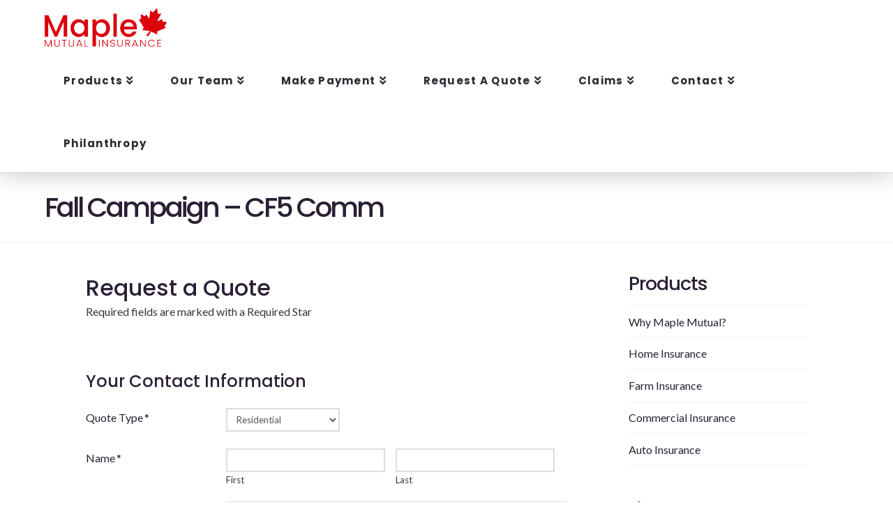

--- FILE ---
content_type: text/css
request_url: https://maplemutual.com/wp-content/themes/x/framework/dist/css/site/gravity_forms/renew.css?ver=9.0.6
body_size: 922
content:
body .gform_wrapper{margin:0 0 1.5em}body .gform_wrapper .gform_heading{margin-bottom:1.5em}body .gform_wrapper .gform_body ul.gform_fields li.gfield{margin-top:0;margin-bottom:0;padding-top:0;padding-bottom:0}body .gform_wrapper .gform_body ul.gform_fields li.gfield+li.gfield{margin-top:1.5em}body .gform_wrapper .gform_body ul.gform_fields li.gfield.gsection{margin-top:4.5em !important;border:0}body .gform_wrapper .gform_body ul.gform_fields li.gfield div.ginput_container>span{margin-left:0 !important;padding-top:0}@media only screen and (max-width: 641px){body .gform_wrapper .gform_body ul.gform_fields li.gfield div.ginput_container>span+span{margin-top:.75em}body .gform_wrapper .gform_body ul.gform_fields li.gfield div.ginput_container>span:not(.ginput_price){margin-bottom:0}}body .gform_wrapper .gform_body ul.gform_fields li.gfield select,body .gform_wrapper .gform_body ul.gform_fields li.gfield textarea,body .gform_wrapper .gform_body ul.gform_fields li.gfield input:not([type=radio]):not([type=checkbox]):not([type=submit]):not([type=button]):not([type=image]):not([type=file]){margin:0;font-size:13px}body .gform_wrapper .gform_body ul.gform_fields li.gfield select:not([multiple]),body .gform_wrapper .gform_body ul.gform_fields li.gfield input:not([type=radio]):not([type=checkbox]):not([type=submit]):not([type=button]):not([type=image]):not([type=file]){padding:0 .65em}body .gform_wrapper .gform_body ul.gform_fields li.gfield select[multiple],body .gform_wrapper .gform_body ul.gform_fields li.gfield textarea{margin:0;padding:.4333333333em .65em}body .gform_wrapper .gform_footer,body .gform_wrapper .gform_page_footer{margin-top:2.25em;border:0;padding:0}body .gform_wrapper h3.gform_title{margin:0;font-size:2rem}body .gform_wrapper h2.gsection_title{margin:0;font-size:1.5rem}body .gform_wrapper .top_label div.ginput_container{margin-top:0 !important}@media only screen and (max-width: 641px){body .gform_wrapper li.field_sublabel_below .ginput_complex{margin-top:0 !important}}body .gform_wrapper ul.gform_fields.top_label .gfield_label,body .gform_wrapper ul.gform_fields:not(.top_label) .gfield_label{margin:0 0 .5em !important}@media only screen and (min-width: 641px){body .gform_wrapper ul.gform_fields:not(.top_label) .gfield_label{margin:0 !important}}body .gform_wrapper .field_sublabel_above .ginput_complex.ginput_container label,body .gform_wrapper .field_sublabel_below .ginput_complex.ginput_container label,body .gform_wrapper .field_sublabel_above div[class*=gfield_date_].ginput_container label,body .gform_wrapper .field_sublabel_below div[class*=gfield_date_].ginput_container label,body .gform_wrapper .field_sublabel_above div[class*=gfield_time_].ginput_container label,body .gform_wrapper .field_sublabel_below div[class*=gfield_time_].ginput_container label{font-size:smaller;letter-spacing:0;line-height:1}body .gform_wrapper .field_sublabel_above .ginput_complex.ginput_container label,body .gform_wrapper .field_sublabel_above div[class*=gfield_date_].ginput_container label,body .gform_wrapper .field_sublabel_above div[class*=gfield_time_].ginput_container label{margin:0 0 5px}body .gform_wrapper .field_sublabel_below .ginput_complex.ginput_container label,body .gform_wrapper .field_sublabel_below div[class*=gfield_date_].ginput_container label,body .gform_wrapper .field_sublabel_below div[class*=gfield_time_].ginput_container label{margin:5px 0 0}body .gform_wrapper h3.gform_title+span.gform_description,body .gform_wrapper h2.gsection_title+div.gsection_description{margin:.5em 0 0}body .gform_wrapper .gsection_description{font-size:1rem;line-height:inherit}@media only screen and (min-width: 641px){body .gform_wrapper ul.gform_fields:not(.top_label) .gsection .gsection_description{padding:0;line-height:inherit}}body .gform_wrapper .gfield_description{font-size:smaller;line-height:inherit}body .gform_wrapper .gfield_description.validation_message{margin-top:.75em !important;margin-bottom:0 !important;color:#b94a48}body .gform_wrapper .field_description_above .gfield_description,body .gform_wrapper .field_description_below .gfield_description{margin-top:0;margin-bottom:0}body .gform_wrapper .top_label .field_description_above .gfield_description{margin-bottom:1em;padding-bottom:0}body .gform_wrapper .top_label .field_description_below .gfield_description{margin-top:.75em;padding-top:0}body .gform_wrapper .left_label .gfield_description,body .gform_wrapper .right_label .gfield_description{margin-top:.75em;padding-top:0}body .gform_wrapper ul li.field_description_below div.ginput_container_radio,body .gform_wrapper ul li.field_description_below div.ginput_container_checkbox{margin:.3em 0 0}body .gform_wrapper ul.top_label li:not(.gf_list_inline) ul.gfield_radio,body .gform_wrapper ul.top_label li:not(.gf_list_inline) ul.gfield_checkbox,body .gform_wrapper ul.left_label li:not(.gf_list_inline) ul.gfield_radio,body .gform_wrapper ul.left_label li:not(.gf_list_inline) ul.gfield_checkbox,body .gform_wrapper ul.right_label li:not(.gf_list_inline) ul.gfield_radio,body .gform_wrapper ul.right_label li:not(.gf_list_inline) ul.gfield_checkbox{margin:0}body .gform_wrapper ul.top_label li:not(.gf_list_inline) ul.gfield_radio li,body .gform_wrapper ul.top_label li:not(.gf_list_inline) ul.gfield_checkbox li,body .gform_wrapper ul.left_label li:not(.gf_list_inline) ul.gfield_radio li,body .gform_wrapper ul.left_label li:not(.gf_list_inline) ul.gfield_checkbox li,body .gform_wrapper ul.right_label li:not(.gf_list_inline) ul.gfield_radio li,body .gform_wrapper ul.right_label li:not(.gf_list_inline) ul.gfield_checkbox li{display:flex;flex-flow:row nowrap;justify-content:flex-start;align-items:center;margin:0}body .gform_wrapper ul.top_label li:not(.gf_list_inline) ul.gfield_radio li label,body .gform_wrapper ul.top_label li:not(.gf_list_inline) ul.gfield_checkbox li label,body .gform_wrapper ul.left_label li:not(.gf_list_inline) ul.gfield_radio li label,body .gform_wrapper ul.left_label li:not(.gf_list_inline) ul.gfield_checkbox li label,body .gform_wrapper ul.right_label li:not(.gf_list_inline) ul.gfield_radio li label,body .gform_wrapper ul.right_label li:not(.gf_list_inline) ul.gfield_checkbox li label{margin:0 .5em}body .gform_wrapper .gf_progressbar_wrapper{margin:0 0 1.5em;padding:0}body .gform_wrapper .gfield_required{margin:0 1px}body .gform_wrapper div.validation_error{width:calc(100% - 16px);margin-bottom:1.5em;border:0;padding:0;color:#b94a48}body .gform_wrapper .gform_body ul.gform_fields li.gfield.gfield_error select,body .gform_wrapper .gform_body ul.gform_fields li.gfield.gfield_error textarea,body .gform_wrapper .gform_body ul.gform_fields li.gfield.gfield_error input:not([type=radio]):not([type=checkbox]):not([type=submit]):not([type=button]):not([type=image]):not([type=file]){border-color:#e5bdc4}body .gform_wrapper .gform_body ul.gform_fields li.gfield.gfield_error .gfield_label,body .gform_wrapper .gform_body ul.gform_fields li.gfield.gfield_error ul.gfield_radio,body .gform_wrapper .gform_body ul.gform_fields li.gfield.gfield_error .gfield_required,body .gform_wrapper .gform_body ul.gform_fields li.gfield.gfield_error ul.gfield_checkbox,body .gform_wrapper .gform_body ul.gform_fields li.gfield.gfield_error .gfield_description,body .gform_wrapper .gform_body ul.gform_fields li.gfield.gfield_error div.ginput_complex.ginput_container label{color:#b94a48}body .gform_wrapper .gform_body ul.gform_fields li.gfield.gfield_error.gfield_contains_required label.gfield_label,body .gform_wrapper .gform_body ul.gform_fields li.gfield.gfield_error.gfield_contains_required div.ginput_container{margin-top:0}body .gform_wrapper .gform_body ul.gform_fields li.gfield.gfield_error,body .gform_wrapper .gform_body ul.gform_fields li.gfield.gfield_error.gfield_contains_required.gfield_creditcard_warning{margin-bottom:0 !important;border-color:#e5bdc4;padding-top:.75em;padding-bottom:.75em;background-color:transparent}body div#ui-datepicker-div[style].ui-datepicker{z-index:99999999 !important}


--- FILE ---
content_type: text/javascript
request_url: https://maplemutual.com/wp-content/plugins/-cornerstone/assets/js/site/cs.f94e135.js
body_size: 69322
content:
/*! For license information please see cs.f94e135.js.LICENSE.txt */
var tco;!function(){var t={6419:function(t,e,n){t.exports=n(7698)},1511:function(t,e,n){t.exports=n(3363)},1128:function(t,e,n){t.exports=n(7784)},4103:function(t,e,n){t.exports=n(8196)},7766:function(t,e,n){t.exports=n(8065)},116:function(t,e,n){t.exports=n(1955)},4473:function(t,e,n){t.exports=n(1577)},8914:function(t,e,n){t.exports=n(6279)},8580:function(t,e,n){t.exports=n(3778)},1643:function(t,e,n){t.exports=n(9373)},3054:function(t,e,n){t.exports=n(1022)},2991:function(t,e,n){t.exports=n(1798)},2366:function(t,e,n){t.exports=n(2527)},7093:function(t,e,n){t.exports=n(8427)},3649:function(t,e,n){t.exports=n(2073)},7302:function(t,e,n){t.exports=n(2856)},2762:function(t,e,n){t.exports=n(2348)},5843:function(t,e,n){t.exports=n(6361)},9392:function(t,e,n){t.exports=n(5868)},1942:function(t,e,n){t.exports=n(7410)},368:function(t,e,n){t.exports=n(7396)},3978:function(t,e,n){t.exports=n(1910)},4074:function(t,e,n){t.exports=n(9427)},9649:function(t,e,n){t.exports=n(2857)},4310:function(t,e,n){t.exports=n(9534)},6902:function(t,e,n){t.exports=n(3059)},455:function(t,e,n){t.exports=n(7795)},1238:function(t,e,n){t.exports=n(6877)},4198:function(t,e,n){t.exports=n(4888)},3476:function(t,e,n){t.exports=n(7460)},7123:function(t,e,n){t.exports=n(2773)},1581:function(t,e,n){t.exports=n(3474)},3032:function(t,e,n){t.exports=n(7989)},5420:function(t,e,n){t.exports=n(2547)},2424:function(t,e,n){t.exports=n(2010)},3592:function(t,e,n){t.exports=n(7385)},8363:function(t,e,n){t.exports=n(1522)},9996:function(t,e,n){t.exports=n(2209)},5683:function(t,e,n){t.exports=n(9447)},5238:function(t,e,n){t.exports=n(1493)},4341:function(t,e,n){t.exports=n(3685)},3263:function(t,e,n){t.exports=n(4710)},9356:function(t,e,n){t.exports=n(3799)},1446:function(t,e,n){t.exports=n(6600)},3882:function(t,e,n){t.exports=n(9759)},2193:function(t,e,n){"use strict";function r(t,e){(null==e||e>t.length)&&(e=t.length);for(var n=0,r=new Array(e);n<e;n++)r[n]=t[n];return r}n.d(e,{Z:function(){return r}})},9417:function(t,e,n){"use strict";n.d(e,{Z:function(){return a}});var r=n(3263),o=n(5683),i=n(9356);function a(t,e){if(null==t)return{};var n,a,s=function(t,e){if(null==t)return{};var n,r,a={},s=i(t);for(r=0;r<s.length;r++)n=s[r],o(e).call(e,n)>=0||(a[n]=t[n]);return a}(t,e);if(r){var c=r(t);for(a=0;a<c.length;a++)n=c[a],o(e).call(e,n)>=0||Object.prototype.propertyIsEnumerable.call(t,n)&&(s[n]=t[n])}return s}},717:function(t,e,n){"use strict";n.d(e,{Z:function(){return s}});var r=n(8363),o=n(1446),i=n(9996),a=n(8597);function s(t,e){return function(t){if(r(t))return t}(t)||function(t,e){var n=null==t?null:void 0!==o&&i(t)||t["@@iterator"];if(null!=n){var r,a,s=[],c=!0,l=!1;try{for(n=n.call(t);!(c=(r=n.next()).done)&&(s.push(r.value),!e||s.length!==e);c=!0);}catch(t){l=!0,a=t}finally{try{c||null==n.return||n.return()}finally{if(l)throw a}}return s}}(t,e)||(0,a.Z)(t,e)||function(){throw new TypeError("Invalid attempt to destructure non-iterable instance.\nIn order to be iterable, non-array objects must have a [Symbol.iterator]() method.")}()}},6202:function(t,e,n){"use strict";n.d(e,{Z:function(){return l}});var r=n(8363),o=n(2193),i=n(1446),a=n(9996),s=n(3592),c=n(8597);function l(t){return function(t){if(r(t))return(0,o.Z)(t)}(t)||function(t){if(void 0!==i&&null!=a(t)||null!=t["@@iterator"])return s(t)}(t)||(0,c.Z)(t)||function(){throw new TypeError("Invalid attempt to spread non-iterable instance.\nIn order to be iterable, non-array objects must have a [Symbol.iterator]() method.")}()}},7384:function(t,e,n){"use strict";n.d(e,{Z:function(){return i}});var r=n(1446),o=n(3882);function i(t){return(i="function"==typeof r&&"symbol"==typeof o?function(t){return typeof t}:function(t){return t&&"function"==typeof r&&t.constructor===r&&t!==r.prototype?"symbol":typeof t})(t)}},8597:function(t,e,n){"use strict";n.d(e,{Z:function(){return a}});var r=n(5238),o=n(3592),i=n(2193);function a(t,e){var n;if(t){if("string"==typeof t)return(0,i.Z)(t,e);var a=r(n=Object.prototype.toString.call(t)).call(n,8,-1);return"Object"===a&&t.constructor&&(a=t.constructor.name),"Map"===a||"Set"===a?o(t):"Arguments"===a||/^(?:Ui|I)nt(?:8|16|32)(?:Clamped)?Array$/.test(a)?(0,i.Z)(t,e):void 0}}},4534:function(t,e,n){"use strict";n.d(e,{e:function(){return s}});var r=n(8580),o=n.n(r),i=n(1238),a=n.n(i);function s(t){var e=arguments.length>1&&void 0!==arguments[1]?arguments[1]:1e3,n=arguments.length>2&&void 0!==arguments[2]?arguments[2]:50;if(!t)return e+n;var r=window.getComputedStyle(t).getPropertyValue("transition-duration"),i=o()(r).call(r,"ms")?a()(r)+n:1e3*a()(r)+n;return i}},5283:function(t,e,n){"use strict";n.d(e,{dj:function(){return u},OO:function(){return f},f:function(){return d},dX:function(){return h}});var r=n(3032),o=n.n(r),i=n(4198),a=n.n(i),s=n(3609),c=n.n(s),l=n(4534);function u(t,e){return e?function(t){var e=c()(t);!e||e.hasClass("x-active")||e.hasClass("x-anchor-layered-back")||e.addClass("x-active")}(t):function(t){var e=c()(t);e&&e.removeClass("x-active")}(t)}function f(t,e){return e?function(t){var e=c()(t);e.hasClass("x-active")||e.hasClass("x-currently-active")||e.addClass("x-currently-active")}(t):function(t){var e=c()(t);e.hasClass("x-active")||e.removeClass("x-currently-active")}(t)}function d(t,e){return e?function(t){var e=c()(t),n=e.outerHeight()||0,r=(0,l.e)(t,300,50);e&&!0!==e.data("is-transitioning")&&(e.removeClass("x-collapsed"),e.addClass("x-collapsing"),e.attr("aria-hidden","false"),e.data("is-transitioning",!0),requestAnimationFrame((function(){o()((function(){e.css({height:n})}),0)})),e.one("csTransitionEnd",(function(){e.removeClass("x-collapsing"),e.css({height:""}),e.data("is-transitioning",!1)})).csEmulateTransitionEnd(r))}(t):function(t){var e=c()(t),n=e.outerHeight()||0,r=(0,l.e)(t,300,50);e&&!0!==e.data("is-transitioning")&&!e.hasClass("x-collapsed")&&(e.css({height:n}),e.data("is-transitioning",!0),e.addClass("x-collapsing"),e.attr("aria-hidden","true"),requestAnimationFrame((function(){o()((function(){e.css({height:""})}),0)})),e.one("csTransitionEnd",(function(){e.removeClass("x-collapsing"),e.addClass("x-collapsed"),e.data("is-transitioning",!1)})).csEmulateTransitionEnd(r))}(t)}function p(t){o()((function(){var e=t.closest(".x-menu");e.addEventListener("transitionend",(function(n){var r=e.getBoundingClientRect().top;if(r<0&&"height"===n.propertyName){var o=0,i=t.closest(".x-bar-v .x-bar-scroll-inner, .x-off-canvas-content, .x-modal")||window;if(i===window){var s=window.pageYOffset,c=a()(window.getComputedStyle(document.documentElement).marginTop),l=a()(window.getComputedStyle(e).fontSize);o=Math.max(0,r+s-c-l)}i.scrollTo({top:o,left:0,behavior:"smooth"})}}))}),0)}function h(t,e){return e?function(t){var e=c()(t),n=e.attr("data-x-toggleable"),r=e.closest("[data-x-toggle-layered-root]"),o=e.closest('ul:not([data-x-toggleable="'+n+'"])'),i=0;e.children("li").each((function(){i+=c()(this).outerHeight(!0)||0})),r.css({height:i}),o.removeClass("x-current-layer").addClass("x-prev-layer"),e.addClass("x-current-layer"),p(t)}(t):function(t){var e=c()(t),n=e.attr("data-x-toggleable"),r=e.closest("[data-x-toggle-layered-root]"),o=e.closest('ul:not([data-x-toggleable="'+n+'"])'),i=0;o.children("li").each((function(){i+=c()(this).outerHeight(!0)||0})),o.hasClass("x-prev-layer")&&(r.css({height:i}),e.removeClass("x-current-layer"),o.addClass("x-current-layer").removeClass("x-prev-layer"),p(t))}(t)}},1276:function(t,e,n){"use strict";n.r(e);var r=n(4198),o=n.n(r),i=n(3609),a=n.n(i);(0,n(2905).Z)("bg_layer",(function(t){var e=this,n=a()(e),r=this.closest(".x-bg"),i=function(i){var a="h"===t.parallaxDir,s=!0===t.parallaxRev,c={opacity:"1"};a?(s||(c.left="auto",c.right="0"),c.width=t.parallaxSize):(s||(c.top="auto",c.bottom="0"),c.height=t.parallaxSize),i&&n.css(c);var l=r.getBoundingClientRect(),u=l.width,f=l.height,d=l.top,p=l.bottom;if(d<=window.innerHeight&&p>=0){var h=e.getBoundingClientRect(),v=h.width,g=h.height,m=s?-1:1,y=a?v-u:g-f,x=1-p/(window.innerHeight+f),w="".concat(o()(x*y*m,10),"px"),b=a?"translate3d(".concat(w,", 0, 0)"):"translate3d(0, ".concat(w,", 0)");c.transform=b,n.css(c)}};i(!0);var s=function(){return i()};window.addEventListener("resize",s,!!window.csModernizr.passiveeventlisteners&&{passive:!0}),window.addEventListener("scroll",s,!!window.csModernizr.passiveeventlisteners&&{passive:!0})}))},4391:function(t,e,n){"use strict";n.r(e);var r=n(3609),o=n.n(r);(0,n(2905).Z)("card",(function(){var t=o()(this);function e(e){var n=o()(e.target);n.is("a")||n.parents("a").length||t.toggleClass("is-active")}function n(){t.addClass("is-active")}function r(){t.removeClass("is-active")}function i(){t.removeClass("has-not-flipped")}window.csModernizr.preserve3d||t.addClass("cannot-preserve-3d"),t.on("click",e),t.on("mouseenter",i),t.on("mouseenter",n),t.on("mouseleave",r),t.on("touchstart",(function(){t.on("mouseenter",i),t.off("touchend",e),t.on("touchend",e)})),t.on("touchmove",(function(){t.on("mouseenter",i),t.off("touchend",e)})),t.one("touchstart",(function(){t.off("click",e),t.off("mouseenter",n),t.off("mouseleave",r)}))}))},5488:function(t,e,n){"use strict";n.r(e);var r=n(4473),o=n.n(r),i=n(4198),a=n.n(i),s=n(3609),c=n.n(s);(0,n(2905).Z)("classic_card",(function(){var t=c()(this);function e(e){"A"!==e.target.tagName&&t.toggleClass("flipped")}function n(){t.addClass("flipped")}function r(){t.removeClass("flipped")}window.csModernizr.preserve3d&&t.addClass("flip-3d"),t.on("click",e),t.on("mouseenter",n),t.on("mouseleave",r),t.on("touchstart",(function(){t.off("touchend",e),t.on("touchend",e)})),t.on("touchmove",(function(){t.off("touchend",e)})),t.one("touchstart",(function(){t.off("click",e),t.off("mouseenter",n),t.off("mouseleave",r)})),t.on("cs:setcardheight",(function(){var t=c()(this),e=o()(t).call(t,".x-face-outer.front"),n=(o()(e).call(e,".x-face-content").outerHeight()||0)+a()(e.css("border-top-width"),10)+a()(e.css("border-bottom-width"),10),r=o()(t).call(t,".x-face-outer.back"),i=(o()(r).call(r,".x-face-content").outerHeight()||0)+a()(r.css("border-top-width"),10)+a()(r.css("border-bottom-width"),10),s=Math.max(n,i);o()(t).call(t,".x-card-inner").css({height:s})})),t.trigger("cs:setcardheight"),c()(window).on("load resize",(function(){t.trigger("cs:setcardheight")}))}))},2179:function(t,e,n){"use strict";n.r(e);var r=n(3609),o=n.n(r),i=n(2905),a=n(3117);(0,i.Z)("column",(function(t){if(t.fade){var e=o()(this);(0,a.Z)(e.parent()[0],(function(){e.css({opacity:"1",transform:"translate(0, 0)"})}),"65%")}}))},5694:function(t,e,n){"use strict";n.r(e);var r=n(2905),o=n(717),i=(n(1539),n(9714),n(9600),n(4916),n(3123),n(5306),n(2424)),a=n.n(i),s=n(4198),c=n.n(s),l=n(3032),u=n.n(l),f=n(8914),d=n.n(f),p=n(6902),h=n.n(p),v=n(2991),g=n.n(v),m=n(7766),y=n.n(m);function x(t,e){for(var n="".concat(t);n.length<e;)n="0".concat(n);return n}function w(){var t=new(a());return function(e,n){t.has(e)||t.set(e,e.innerHTML),n!==t.get(e)&&(e.innerHTML=n,t.set(e,n))}}function b(t){var e,n=function n(){e=requestAnimationFrame((function(){t(),n()}))};return[function(){t(),n()},function(){cancelAnimationFrame(e)}]}function S(){var t=arguments.length>0&&void 0!==arguments[0]?arguments[0]:{},e=t.el,n=t.end,r=t.serverTime,i=t.leadingZeros,a=void 0===i||i,s=t.hideEmpty,l=void 0===s||s,f=t.loadingClass,p=void 0===f?"is-loading":f,v=t.completeClass,m=void 0===v?"is-complete":v,S=t.digitClass,E=void 0===S?"is-digit":S,T=t.completeMessageTag,C=void 0===T?"div":T,A=t.completeMessageContent,O=void 0===A?"":A,L=t.completeMessageClass,k=void 0===L?"complete-message":L,M=t.hideOnComplete,P=void 0!==M&&M,I=t.selectors,j=void 0===I?{days:"[data-x-countdown-d]",hours:"[data-x-countdown-h]",minutes:"[data-x-countdown-m]",seconds:"[data-x-countdown-s]",daysLabel:"[data-x-countdown-label-d]",hoursLabel:"[data-x-countdown-label-h]",minutesLabel:"[data-x-countdown-label-m]",secondsLabel:"[data-x-countdown-label-s]",parent:"[data-x-countdown-unit]",aria:"[data-x-countdown-aria]"}:I,N=t.singularLabels,_=void 0===N?{d:"Day",h:"Hour",m:"Minute",s:"Second"}:N,R=t.pluralLabels,W=void 0===R?{d:"Days",h:"Hours",m:"Minutes",s:"Seconds"}:R,H=t.ariaLabel,D=void 0===H?"Countdown ends in {{d}} days, {{h}} hours, and {{m}} minutes.":H;if(e){var z={days:e.querySelector(j.days),hours:e.querySelector(j.hours),minutes:e.querySelector(j.minutes),seconds:e.querySelector(j.seconds)},Y=z.days,X=z.hours,Z=z.minutes,F=z.seconds,q={d:e.querySelector(j.daysLabel),h:e.querySelector(j.hoursLabel),m:e.querySelector(j.minutesLabel),s:e.querySelector(j.secondsLabel)},$=new Date(n).getTime(),B=new Date(r).getTime()-(new Date).getTime(),G=w(),U=function(t){var e=Math.abs(t),n=c()(e/86400);e%=86400;var r=c()(e/3600);e%=3600;var o=c()(e/60);e%=60;var i=c()(e);return Y||(r+=24*n),X||(o+=60*r),Z||(i+=60*o),{diffDays:n,diffHours:r,diffMinutes:o,diffSeconds:i}},V=function(){var t;if(u()((function(){return at()}),1),d()(t=h()(z)).call(t,et),P)return e.style.display="none",void G(e,"");if(O){var n=document.createElement(C);n.innerHTML=O,k&&n.classList.add(k),e.append(n),e.classList.add(m)}},K=function(t){var e,n=a?x(t,2):t.toString();return g()(e=n.split("")).call(e,(function(t){var e;return y()(e='<span class="'.concat(E,'">')).call(e,t,"</span>")})).join("")},Q=function(t,e){if(t&&q[t]){var n=q[t];G(n,(e?_:W)[t])}},J=function(t){var e=t.diffDays,n=t.diffHours,r=t.diffMinutes,o=t.diffSeconds;Y&&(G(Y,K(e)),Q("d",1===e)),X&&(G(X,K(n)),Q("h",1===n)),Z&&(G(Z,K(r)),Q("m",1===r)),F&&(G(F,K(o)),Q("s",1===o))},tt=function(t){var n=t.diffDays,r=t.diffHours,o=t.diffMinutes,i=t.diffSeconds,a=e.querySelector(j.aria);a&&G(a,D.replace(/{{d}}/g,n).replace(/{{h}}/g,r).replace(/{{m}}/g,o).replace(/{{s}}/g,i))},et=function(t){if(z[t]){var e=z[t].closest(j.parent);e&&(e.remove(),z[t]=null)}},nt=function(t){var e=t.diffDays,n=t.diffHours,r=t.diffMinutes;0===e&&et("days"),0===e&&0===n&&et("hours"),0===e&&0===n&&0===r&&et("minutes")},rt=b((function(){var t=B+(new Date).getTime();if(t>$)return V();var e=U((t-$)/1e3);l&&nt(e),J(e),tt(e)})),ot=(0,o.Z)(rt,2),it=ot[0],at=ot[1];return it(),e.classList.remove(p),at}}(0,r.Z)("countdown",(function(){var t=arguments.length>0&&void 0!==arguments[0]?arguments[0]:{},e=t.end,n=t.serverTime,r=t.hideEmpty,o=t.hideOnComplete,i=t.leadingZeros,a=t.completeMessageContent,s=t.singularLabels,c=t.pluralLabels,l=t.ariaLabel;S({el:this,digitClass:"x-countdown-digit",completeMessageClass:"x-countdown-complete",end:e,serverTime:n,hideEmpty:r,hideOnComplete:o,leadingZeros:i,completeMessageContent:a,singularLabels:s,pluralLabels:c,ariaLabel:l})}))},4804:function(t,e,n){"use strict";n.r(e);var r=n(1238),o=n.n(r),i=n(1643),a=n.n(i),s=n(4473),c=n.n(s),l=n(3609),u=n.n(l),f=n(2905),d=n(3117);(0,f.Z)("counter",(function(t){var e,n=t.selector,r=void 0===n?".number":n,i=t.numStart,s=t.numEnd,l=t.numSpeed,f=c()(e=u()(this)).call(e,r);(0,d.Z)(this,(function(){f.prop("number",o()(i)),f.animateNumber({number:o()(s)},function(){var t=arguments.length>0&&void 0!==arguments[0]?arguments[0]:500,e=o()(t);return t===e||a()(t).call(t,"ms")===t.length-2?e||500:1e3*e}(l))}),"85%")}))},271:function(t,e,n){"use strict";n.r(e);var r=n(3609),o=n.n(r);(0,n(2905).Z)("creative_cta",(function(t){var e=o()(this);e.children(".graphic").css("transform","translate(-50%, -50%) scale(0)"),e.on("mouseenter",(function(){e.css({"background-color":t.bg_color_hover}).children(".graphic").css("transform","translate(-50%, -50%) scale(1)")})),e.on("mouseleave",(function(){e.css({"background-color":t.bg_color}).children(".graphic").css("transform","translate(-50%, -50%) scale(0)")}))}))},5896:function(t,e,n){"use strict";n.r(e);var r=n(6902),o=n.n(r),i=n(4310),a=n.n(i),s=n(116),c=n.n(s),l=n(4074),u=n.n(l),f=n(8914),d=n.n(f),p=n(9649),h=n.n(p),v=n(368),g=n.n(v),m=n(3978),y=n.n(m),x=n(4341);function w(t,e,n){return e in t?x(t,e,{value:n,enumerable:!0,configurable:!0,writable:!0}):t[e]=n,t}var b=n(9417);function S(t,e){for(var n=0;n<e.length;n++){var r=e[n];r.enumerable=r.enumerable||!1,r.configurable=!0,"value"in r&&(r.writable=!0),x(t,r.key,r)}}var E=n(4198),T=n.n(E),C=n(4473),A=n.n(C),O=(n(4916),n(3123),n(5306),n(3609)),L=n.n(O),k=n(2905),M=(n(5214),["type"]);function P(t,e){var n=o()(t);if(a()){var r=a()(t);e&&(r=c()(r).call(r,(function(e){return u()(t,e).enumerable}))),n.push.apply(n,r)}return n}function I(t){for(var e=1;e<arguments.length;e++){var n,r=null!=arguments[e]?arguments[e]:{};if(e%2)d()(n=P(Object(r),!0)).call(n,(function(e){w(t,e,r[e])}));else if(h())g()(t,h()(r));else{var o;d()(o=P(Object(r))).call(o,(function(e){y()(t,e,u()(r,e))}))}}return t}var j={animation:!0,placement:"top",template:'<div class="tooltip" role="tooltip"><div class="tooltip-arrow"></div><div class="tooltip-inner"></div></div>',trigger:"hover focus",title:"",container:!1},N={placement:"right",trigger:"click",content:"",template:'<div class="popover" role="tooltip"><div class="arrow"></div><h3 class="popover-title"></h3><div class="popover-content"></div></div>'},_=function(){function t(e,n){var r=this,o=n.type,i=void 0===o?"tooltip":o,a=(0,b.Z)(n,M);!function(t,e){if(!(t instanceof e))throw new TypeError("Cannot call a class as a function")}(this,t),this.type=i,this.options=I(I({},"popover"===i?N:j),a),this.hoverState=null,this.$element=null,this.enter=function(){r.hoverState="in",r.show()},this.leave=function(){r.hoverState="out",r.hide()},this.toggle=function(){r.tip().hasClass("in")?r.leave():r.enter()},this.el=e,this.$element=L()(e),this.$body=L()("body");for(var s=this.options.trigger.split(" "),c=s.length;c--;){var l=s[c];if("click"==l)this.$element.on("click."+this.type,!1,this.toggle);else{var u="hover"==l?"mouseenter":"focusin",f="hover"==l?"mouseleave":"focusout";this.$element.on(u+"."+this.type,!1,this.enter),this.$element.on(f+"."+this.type,!1,this.leave)}}(this.$element.attr("title")||"string"!=typeof this.$element.attr("data-original-title"))&&this.$element.attr("data-original-title",this.$element.attr("title")||"").attr("title","")}var e,n;return e=t,(n=[{key:"show",value:function(){var t=L().Event("show.bs."+this.type);if(this.getTitle()||this.getContent()){this.$element.trigger(t);var e=L().contains(document.documentElement,this.$element[0]);if(t.isDefaultPrevented()||!e)return;var n=this,r=this.tip(),o=this.getUID(this.type);this.setContent(),r.attr("id",o),this.$element.attr("aria-describedby",o),this.options.animation&&r.addClass("fade");var i="function"==typeof this.options.placement?this.options.placement.call(this,r[0],this.$element[0]):this.options.placement,a=/\s?auto?\s?/i,s=a.test(i);s&&(i=i.replace(a,"")||"top"),r.detach().css({top:0,left:0,display:"block"}).addClass(i).data("bs."+this.type,this),this.options.container?r.appendTo(this.options.container):r.insertAfter(this.$element);var c=this.getElementPosition(this.el),l=r[0].offsetWidth,u=r[0].offsetHeight;if(s){var f=i,d=this.getElementPosition(this.el.parentElement);i="bottom"==i&&c.top+c.height+u-d.scroll>d.height?"top":"top"==i&&c.top-d.scroll-u<0?"bottom":"right"==i&&c.right+l>d.width?"left":"left"==i&&c.left-l<d.left?"right":i,r.removeClass(f).addClass(i)}var p=this.getCalculatedOffset(i,c,l,u);this.applyPlacement(p,i);var h=function(){n.$element.trigger("shown.bs."+n.type),n.hoverState=null};L().support.transition&&this.$tip.hasClass("fade")?r.one("csTransitionEnd",h).csEmulateTransitionEnd(150):h()}}},{key:"applyPlacement",value:function(t,e){var n=this.tip(),r=n[0].offsetWidth,o=n[0].offsetHeight,i=T()(n.css("margin-top"),10),a=T()(n.css("margin-left"),10);isNaN(i)&&(i=0),isNaN(a)&&(a=0),t.top=t.top+i,t.left=t.left+a,L().offset.setOffset(n[0],L().extend({using:function(t){n.css({top:Math.round(t.top),left:Math.round(t.left)})}},t),0),n.addClass("in");var s=n[0].offsetWidth,c=n[0].offsetHeight;"top"==e&&c!=o&&(t.top=t.top+o-c);var l=this.getViewportAdjustedDelta(e,t,s,c);l.left?t.left+=l.left:t.top+=l.top;var u=l.left?2*l.left-r+s:2*l.top-o+c,f=l.left?"left":"top",d=l.left?"offsetWidth":"offsetHeight";n.offset(t),this.replaceArrow(u,n[0][d],f)}},{key:"replaceArrow",value:function(t,e,n){this.arrow().css(n,t?50*(1-t/e)+"%":"")}},{key:"setContent",value:function(){var t=this.tip(),e=this.getTitle();if("popover"===this.type){var n=A()(t).call(t,".popover-title");e?n.text(e):A()(t).call(t,".popover-title").hide(),A()(t).call(t,".popover-content").empty().text(this.getContent())}else A()(t).call(t,".tooltip-inner").text(e);t.removeClass("fade in top bottom left right")}},{key:"hide",value:function(){var t=this,e=this.tip(),n=L().Event("hide.bs."+this.type);function r(){"in"!=t.hoverState&&e.detach(),t.$element.trigger("hidden.bs."+t.type)}if(this.$element.removeAttr("aria-describedby"),this.$element.trigger(n),!n.isDefaultPrevented())return e.removeClass("in"),L().support.transition&&this.$tip.hasClass("fade")?e.one("csTransitionEnd",r).csEmulateTransitionEnd(150):r(),this.hoverState=null,this}},{key:"getContent",value:function(){return"popover"!==this.type?"":this.$element.attr("data-content")||this.getContentOption()}},{key:"getViewportDimensions",value:function(){return I(I({},window.document.body.getBoundingClientRect()),{},{scroll:document.documentElement.scrollTop||document.body.scrollTop,width:window.innerWidth,height:window.innerHeight,top:0,left:0})}},{key:"getElementPosition",value:function(t){var e=t.getBoundingClientRect();return I(I({},e),{},{scroll:t.scrollTop,width:t.offsetWidth,height:t.offsetHeight,top:e.top+(document.documentElement.scrollTop||document.body.scrollTop),left:e.left+(document.documentElement.scrollLeft||document.body.scrollLeft)})}},{key:"getCalculatedOffset",value:function(t,e,n,r){return"bottom"==t?{top:e.top+e.height,left:e.left+e.width/2-n/2}:"top"==t?{top:e.top-r,left:e.left+e.width/2-n/2}:"left"==t?{top:e.top+e.height/2-r/2,left:e.left-n}:{top:e.top+e.height/2-r/2,left:e.left+e.width}}},{key:"getViewportAdjustedDelta",value:function(t,e,n,r){var o={top:0,left:0},i=this.getViewportDimensions();if(/right|left/.test(t)){var a=e.top-i.scroll,s=e.top-i.scroll+r;a<i.top?o.top=i.top-a:s>i.top+i.height&&(o.top=i.top+i.height-s)}else{var c=e.left,l=e.left+n;c<i.left?o.left=i.left-c:l>i.width&&(o.left=i.left+i.width-l)}return o}},{key:"getTitle",value:function(){return this.$element.attr("data-original-title")||this.getTitleOption()||"popover"!==this.type&&this.getContentOption()}},{key:"getTitleOption",value:function(){return"function"==typeof this.options.title?this.options.title.call(this.$element[0]):this.options.title||""}},{key:"getContentOption",value:function(){return"function"==typeof this.options.content?this.options.content.call(this.$element[0]):this.options.content||""}},{key:"getUID",value:function(t){do{t+=~~(1e6*Math.random())}while(document.getElementById(t));return t}},{key:"tip",value:function(){return this.$tip=this.$tip||L()(this.options.template)}},{key:"arrow",value:function(){var t;return this.$arrow||(this.$arrow=A()(t=this.tip()).call(t,"popover"===this.type?".arrow":".tooltip-arrow")),this.$arrow}},{key:"validate",value:function(){this.$element[0].parentNode||(this.hide(),this.$element=null,this.options=null)}}])&&S(e.prototype,n),t}();(0,k.Z)("extra",(function(t){new _(this,t)}))},7437:function(t,e,n){"use strict";n.r(e);var r=n(3032),o=n.n(r),i=n(4473),a=n.n(i),s=n(3609),c=n.n(s),l=n(2905),u=n(3117);function f(t,e,n,r){var o=(n=void 0===n?0:n)*(r=void 0===r?0:r);t.delay(o).queue((function(){t.removeClass("animated-hide").addClass(e).one("webkitAnimationEnd mozAnimationEnd MSAnimationEnd oanimationend animationend",(function(){t.removeClass(e)})).dequeue()}))}(0,l.Z)("feature_box",(function(t){var e=this;!0!==t.child&&"none"!==t.graphicAnimation&&(0,u.Z)(e,(function(){o()((function(){var n;f(a()(n=c()(e)).call(n,".x-feature-box-graphic-outer"),"animated "+t.graphicAnimation)}),t.graphicAnimationDelay)}),t.graphicAnimationOffset+"%")})),(0,l.Z)("feature_list",(function(t){var e=this,n=c()(e).children().first().data("x-params"),r=0;"none"===n.graphicAnimation&&"none"===n.connectorAnimation||(0,u.Z)(e,(function(){o()((function(){c()(e).children("li").each((function(){var e=c()(this);if("none"!==n.graphicAnimation&&f(a()(e).call(e,".x-feature-box-graphic-outer"),"animated "+n.graphicAnimation,r++,t.animationDelayBetween),"none"!==n.connectorAnimation){var o="animated "+n.connectorAnimation;if("middle"===n.alignV){var i=e.children(".lower"),s=e.next().children(".upper");f(i,o,r,t.animationDelayBetween),f(s,o,r++,t.animationDelayBetween)}else f(e.children(".full"),o,r++,t.animationDelayBetween)}}))}),t.animationDelayInitial)}),t.animationOffset+"%")}))},7153:function(t,e,n){"use strict";n.r(e);var r=n(4473),o=n.n(r),i=n(4198),a=n.n(i),s=n(3609),c=n.n(s);(0,n(2905).Z)("google_map",(function(t){var e;if(window.google&&window.google.maps){var n=o()(e=c()(this)).call(e,".x-google-map-inner"),r=t.lat,i=t.lng,s=new window.google.maps.LatLng(r,i),l=t.drag,u=a()(t.zoom),f=t.zoomControl,d=t.hue,p=[{featureType:"all",elementType:"all",stylers:[{hue:d||null}]},{featureType:"water",elementType:"all",stylers:[{hue:d||null},{saturation:0},{lightness:50}]},{featureType:"poi",elementType:"all",stylers:[{visibility:"off"}]}],h={scrollwheel:!1,draggable:!0===l,zoomControl:!0===f,disableDoubleClickZoom:!1,disableDefaultUI:!0,zoom:u,center:s,mapTypeId:window.google.maps.MapTypeId.ROADMAP},v=new window.google.maps.StyledMapType(p,{name:"Styled Map"}),g=new window.google.maps.Map(n[0],h);g.mapTypes.set("map_style",v),g.setMapTypeId("map_style"),function(t){var e,n=[],r=[];o()(e=c()(this)).call(e,".x-google-map-marker").each((function(e,o){var i=c()(o).data("x-params"),a=new window.google.maps.Marker({map:t,position:new window.google.maps.LatLng(i.lat,i.lng),infoWindowIndex:e,icon:i.image});if(n[e]=a,""!==i.markerInfo){var s=new window.google.maps.InfoWindow({content:i.markerInfo,maxWidth:200});r[e]=s,i.startOpen&&s.open(t,a),window.google.maps.event.addListener(n[e],"click",(function(){s.open(t,this)}))}}))}.call(this,g)}})),c()(".x-widgetbar").on("shown.bs.collapse",(function(){"undefined"!=typeof google&&window.google.hasOwnProperty("maps")&&window.google.maps.event.trigger(window,"resize",{})}))},5397:function(t,e,n){"use strict";n.r(e),n(5218);var r=n(4198),o=n.n(r),i=n(4473),a=n.n(i),s=n(8914),c=n.n(s),l=n(1238),u=n.n(l),f=n(3609),d=n.n(f);(0,n(2905).Z)("map_google",(function(t){if(window.google&&window.google.maps){var e=d()(this),n=new window.google.maps.LatLng(t.lat,t.lng),r=""===t.styles?null:JSON.parse(t.styles),i={mapTypeId:"roadmap",center:n,draggable:t.drag,zoomControl:t.zoom,zoom:o()(t.zoomLevel,10),clickableIcons:!1,disableDefaultUI:!0,disableDoubleClickZoom:!1,fullscreenControl:!1,mapTypeControl:!1,rotateControl:!1,scrollwheel:!1,streetViewControl:!1,backgroundColor:"transparent"},s=[];a()(e).call(e,'[data-x-element="map_google_marker"]').each((function(){s.push(d()(this).data("x-params"))}));var l=new window.google.maps.StyledMapType(r,{name:"Styled Map"}),f=new window.google.maps.Map(e[0],i);f.mapTypes.set("map_google",l),f.setMapTypeId("map_google"),c()(s).call(s,(function(t){var e=t.lat,n=t.lng,r=t.imageSrc,o=t.imageWidth,i=t.imageOffsetX,a=t.imageHeight,s=t.imageOffsetY,c=t.imageRetina,l=t.content,d=t.contentStart,p={map:f,position:new window.google.maps.LatLng(u()(e),u()(n))};if(r){var h={url:r,origin:new window.google.maps.Point(0,0)},v=Math.abs(o/(100/u()(i))-o/2),g=Math.abs(a/(100/u()(s))-a/2);c?(h.anchor=new window.google.maps.Point(v/2,g/2),h.scaledSize=new window.google.maps.Size(o/2,a/2)):(h.anchor=new window.google.maps.Point(v,g),h.size=new window.google.maps.Size(o,a)),p.icon=h}var m=new window.google.maps.Marker(p);if(""!==l){var y=new window.google.maps.InfoWindow({content:l,maxWidth:200});"open"===d&&y.open(f,m),window.google.maps.event.addListener(m,"click",(function(){y.open(f,this)}))}})),t.drag||f.addListener("center_changed",(function(){f.panTo(n)}))}}),{handle:"google-map"})},3569:function(t,e,n){"use strict";n.r(e);var r=n(3609),o=n.n(r);(0,n(2905).Z)("lightbox",(function(t){if(!(t.disable||window.csGlobal&&window.csGlobal.isPreview)){var e={skin:"light",overlay:{opacity:t.opacity,blur:!0},styles:{prevScale:t.prevScale,prevOpacity:t.prevOpacity,nextScale:t.nextScale,nextOpacity:t.nextOpacity},path:t.orientation,controls:{thumbnail:t.thumbnails}};t.deeplink&&(e.linkId="gallery-image"),o()(t.selector).iLightBox(e)}}))},9717:function(t,e,n){"use strict";n.r(e);var r=n(8914),o=n.n(r),i=n(8580),a=n.n(i),s=n(3032),c=n.n(s),l=n(4473),u=n.n(l),f=n(2991),d=n.n(f),p=n(116),h=n.n(p),v=n(6902),g=n.n(v),m=n(3609),y=n.n(m);(0,n(2905).Z)("x_mejs",(function(t){var e,n=t.poster,r=y()(this),i=r.hasClass("bg")||r.hasClass("x-video-bg"),s=r.hasClass("vimeo")||r.hasClass("youtube");if(window.mejs&&window.mejs.plugins&&window.mejs.plugins.silverlight&&o()(e=["video/x-ms-wmv","audio/x-ms-wma"]).call(e,(function(t){var e;return!a()(e=window.mejs.plugins.silverlight[0].types).call(e,t)&&window.mejs.plugins.silverlight[0].types.push(t)})),i){n&&(r.addClass("poster").css({"background-image":"url(".concat(n,")")}),c()((function(){return r.removeClass("transparent")}),500));var l=u()(r).call(r,'script[type="text/template"]');l.after(l.html()).remove(),r.on("xmejs:start",(function(){u()(r).call(r,".transparent").removeClass("transparent"),r.removeClass("transparent")}))}var f=u()(r).call(r,".x-mejs").first();if(window.mejs&&0!==f.length&&!f.parent().hasClass("mejs-mediaelement")){var p=function(t){console.warn("MEJS media error.",t),t.stopPropagation()};try{f.mediaelementplayer({pluginPath:window._wpmejsSettings.pluginPath,startVolume:1,features:i?[]:f.hasClass("advanced-controls")?["playpause","current","progress","duration","tracks","volume","fullscreen"]:["playpause","progress"],audioWidth:"100%",audioHeight:32,audioVolume:"vertical",videoWidth:"100%",videoHeight:"100%",videoVolume:"vertical",pauseOtherPlayers:!1,alwaysShowControls:!0,setDimensions:!1,stretching:"responsive",autoRewind:!1,success:function(t,e,n){var c,l=!0,f=!0;r.hasClass("autoplay")&&y()(e).prop("autoplay",!0);t.addEventListener("canplay",(function n(){e.attributes.hasOwnProperty("autoplay")&&l&&(t.play(),l=!1),e.attributes.hasOwnProperty("muted")&&f&&(t.setMuted(!0),f=!1),t.removeEventListener("canplay",n)}));var p=u()(c=n.controls).call(c,".mejs-volume-button");t.addEventListener("volumechange",(function(){return t.setVolume(p.hasClass("mejs-mute")?1:0)})),t.addEventListener("ended",(function(){e.attributes.hasOwnProperty("loop")&&t.play()})),i||t.addEventListener("playing",(function(){var t,e,r;o()(t=d()(e=h()(r=g()(window.mejs.players)).call(r,(function(t){return t!==n.id&&!window.mejs.players[t].xIsVideoBG}))).call(e,(function(t){return window.mejs.players[t]}))).call(t,(function(t){return t.pause()}))})),!0===n.isVideo&&(n.xIsVideoBG=i,function(t,e,n){var o,c=n.container,l=n.controls;if(t.addEventListener("timeupdate",(function e(){r.trigger("xmejs:start"),t.removeEventListener("timeupdate",e)})),y()(c).on("exitedfullscreen",(function(){return y()(t).removeAttr("style")})),s&&r.on("xmejs:start",(function(){return u()(r).call(r,"video.x-mejs").removeAttr("poster")})),i)t.addEventListener("playing",(function(){t.setMuted(!0),r.trigger("xmejs:bgvideoready")})),r.on("xmejs:bgvideoready",p),y()(window).on("resize",(function(){return p}));else{var f=function(){return l.stop().animate({opacity:1},150,"xEaseOutQuad")},d=function(){return l.stop().animate({opacity:0},150,"xEaseOutQuad")};t.addEventListener("playing",(function(){return c.on("mouseenter",f).on("mouseleave",d)})),t.addEventListener("pause",(function(){c.off("mouseenter mouseleave"),f()}))}function p(){var t=u()(r).call(r,s?".me-plugin":"video"),n=e.videoWidth,o=e.videoHeight,i=s||0===n?1280:n,a=s||0===o?720:o,c=r.outerWidth()||0,l=r.outerHeight()||0,f=c/i,d=l/a,p=f>d?f:d,h=Math.ceil(p*i+20),v=Math.ceil(p*a+20),g=Math.ceil((h-c)/2),m=Math.ceil((v-l)/2),y=c<g+20?c-20:g,x=l<m+20?l-20:m;t.width(h),t.height(v),u()(r).call(r,".mejs-mediaelement").scrollLeft(y),u()(r).call(r,".mejs-mediaelement").scrollTop(x)}function h(){var e=y()("#".concat(t.id,"_container"));t.setVideoSize(e.outerWidth()||0,e.outerHeight()||0)}a()(o=["flash","silverlight"]).call(o,t.pluginType)&&(h(),r.on("xmejs:bgvideosize",h),y()(window).on("resize",h))}(t,e,n))},error:function(t){p(t)}})}catch(t){p(t)}}}),{debounceDelay:10})},7502:function(t,e,n){"use strict";n.r(e);var r=n(4473),o=n.n(r),i=n(3032),a=n.n(i),s=n(3609),c=n.n(s),l=n(2905),u=n(3117);(0,l.Z)("recent_posts",(function(t){t.fade&&(0,u.Z)(this,(function(){var t,e;o()(t=c()(this)).call(t,"a").each((function(t,e){c()(e).delay(90*t).animate({opacity:"1"},750,"xEaseOutExpo")})),a()((function(){c()(this).addClass("complete")}),90*o()(e=c()(this)).call(e,"a").length+400)}),"75%")}))},2702:function(t,e,n){"use strict";n.r(e);var r=n(3609),o=n.n(r);(0,n(2905).Z)("responsive_text",(function(t){var e=t.selector,n=t.compression,r=t.minFontSize,i=t.maxFontSize;if(e){var a={};""!==r&&(a.minFontSize=r),""!==i&&(a.maxFontSize=i),o()(e).csFitText(n,a)}}))},7618:function(t,e,n){"use strict";n.r(e);var r=n(3609),o=n.n(r),i=n(2905);function a(){var t=o()(this),e=function(){var e;t.hasClass("parallax")&&(/Android|webOS|Opera Mini|windows phone/i.test(navigator.userAgent)||/iPad|iPhone|iPod/.test(navigator.userAgent)&&!window.MSStream?(t.css("background-attachment","scroll"),t.css({"background-attachment":"scroll","background-size":"cover","background-position":"center"})):(t.hasClass("bg-image")&&(e=.1),t.hasClass("bg-pattern")&&(e=.3),e&&t.parallaxContentBand("50%",e)))};"complete"===document.readyState?e():o()(window).on("load",e)}(0,i.Z)("section",a),(0,i.Z)("content_band",a)},9579:function(t,e,n){"use strict";n.r(e);var r=n(4473),o=n.n(r),i=n(3609),a=n.n(i),s=n(2905),c=n(3117);(0,s.Z)("skill_bar",(function(t){(0,c.Z)(this,(function(){var e;o()(e=a()(this)).call(e,".bar").animate({width:t.percent},750,"xEaseInOutExpo")}),"95%")}))},7689:function(t,e,n){"use strict";n.r(e);var r=n(7093),o=n.n(r),i=n(4198),a=n.n(i),s=n(3609),c=n.n(s);(0,n(2905).Z)("slider",(function(t){var e=c()(this),n=function(){e.flexslider({selector:".x-slides > li",prevText:'<i class="x-icon-chevron-left" data-x-icon-s="&#xf053;"></i>',nextText:'<i class="x-icon-chevron-right" data-x-icon-s="&#xf054;"></i>',animation:t.animation,reverse:o()(t),controlNav:t.controlNav,directionNav:t.prevNextNav,slideshowSpeed:a()(t.slideTime),animationSpeed:a()(t.slideSpeed),slideshow:t.slideshow,randomize:t.random,touch:t.touch,pauseOnHover:t.pauseOnHover,useCSS:!0,video:!0,smoothHeight:!0,easing:"xEaseInOutExpo"})};"complete"===document.readyState?n():c()(window).on("load",n)}))},1866:function(t,e,n){"use strict";n.r(e);var r=n(4473),o=n.n(r),i=n(3609),a=n.n(i),s=n(2905),c=n(3117);(0,s.Z)("statbar",(function(t){(0,c.Z)(this,(function(){var t;o()(t=a()(this)).call(t,".x-statbar-bar, .x-statbar-label").addClass("x-active")}),t.triggerOffset)}))},2781:function(t,e,n){"use strict";n.r(e);var r=n(3609),o=n.n(r);(0,n(2905).Z)("tab_nav",(function(t){var e=o()(this),n=e.next(".x-tab-content");"vertical"===t.orientation&&n.css({minHeight:e.outerHeight()||0})}))},5477:function(t,e,n){"use strict";n.r(e);var r=n(4473),o=n.n(r),i=n(6419),a=n.n(i),s=n(3032),c=n.n(s),l=n(3609),u=n.n(l);(0,n(2905).Z)("tabs",(function(t){var e=this,n=u()(this).children(".x-tabs-panels"),r=function(){var r=e.querySelector(".x-tabs-list .x-active");if(!r||"none"===window.getComputedStyle(r).display){var i,s=o()(i=a()(e.querySelectorAll(".x-tabs-list button"))).call(i,(function(t){return"none"!==window.getComputedStyle(t).display}));u()(s).trigger("click")}if(t.equalPanelHeight){var c=null;n.css({height:""}).children().each((function(){var t=u()(this).outerHeight()||0;(null===c||t>c)&&(c=t)})),n.css({height:c})}};c()((function(){return r()}),0),u()(window).on("resize",r)}))},4199:function(t,e,n){"use strict";n.r(e);var r=n(4473),o=n.n(r),i=n(3609),a=n.n(i);(0,n(2905).Z)("text_type",(function(t){var e;o()(e=a()(this)).call(e,".text, .x-text-typing").xTyped({strings:t.strings,typeSpeed:t.type_speed,startDelay:t.start_delay,backSpeed:t.back_speed,backDelay:t.back_delay,loop:t.loop,showCursor:t.show_cursor,cursorChar:t.cursor})}))},4396:function(t,e,n){"use strict";n.r(e);var r=n(9417),o=(n(4916),n(3123),n(2424)),i=n.n(o),a=n(1238),s=n.n(a),c=n(3032),l=n.n(c),u=n(116),f=n.n(u),d=n(8914),p=n.n(d),h=n(6902),v=n.n(h),g=n(8580),m=n.n(g),y=n(4198),x=n.n(y),w=n(3609),b=n.n(w),S=n(3117),E=n(5214),T=["registered"],C=["registered"],A="x-effect-animated",O="webkitAnimationEnd mozAnimationEnd MSAnimationEnd oanimationend animationend",L="webkitTransitionEnd mozTransitionEnd MSTransitionEnd otransitionend transitionend";function k(t,e){for(var n,r=t;r;)(r=r.parentElement.matches(e)?r.parentElement:r.parentElement.closest(e))&&(n=r);return n}var M=new(i());function P(t){return M.get(t)||(M.set(t,{effects:[],particles:[]}),M.get(t))}function I(t){try{return JSON.parse(t.getAttribute("data-x-effect"))||{}}catch(t){return{}}}function j(t,e,n){var o=P(t);o.registered||function(t,e,n){var r,o,i,a=0,c=I(t),u=c.durationBase,d=void 0===u?0:u,p=c.animationAlt,h=s()(d),v=function(){t.addEventListener("mouseenter",m)},g=function(){var e=t.getBoundingClientRect(),n=e.top,o=e.left,i=e.width,a=e.height;r.push({top:n+window.scrollY,left:o+window.scrollX,width:i,height:a})},m=function(t){clearTimeout(i),window.addEventListener("mousemove",x),a=0,r=[],g(),e(),h?(clearTimeout(o),o=l()((function(){g()}),h)):g()},y=function(t){++a>10&&r.length===f()(r).call(r,(function(e){return w(e,t.clientX,t.clientY,window.scrollX,window.scrollY)})).length&&(window.removeEventListener("mousemove",x),p?n((function(){v()})):(n(),h?l()((function(){v()}),h):v()))},x=function(t){y(t),clearTimeout(i),i=l()((function(){y(t)}),300)},w=function(t,e,n,r,o){var i=t.top,a=t.left,s=t.height,c=t.width,l=i-o,u=a-r;return!(e>u&&e<u+c&&n>l&&n<l+s)};v()}(t,(function(){var n,o=P(t),i=(o.registered,(0,r.Z)(o,T));p()(n=v()(i)).call(n,(function(t){var e;p()(e=i[t]).call(e,(function(t){var e=t.setup;e&&e()}))})),e&&e()}),(function(){var e,o=P(t),i=(o.registered,(0,r.Z)(o,C));p()(e=v()(i)).call(e,(function(t){var e;p()(e=i[t]).call(e,(function(t){var e=t.teardown;e&&e()}))})),n&&n()})),o.registered=!0}function N(t,e,n,r){var o=!(arguments.length>4&&void 0!==arguments[4])||arguments[4],i=k(e,'[data-x-effect-provider*="'.concat(t,'"]')),a=o?i||e:i;return!!a&&(P(a)[t].push({el:e,setup:n,teardown:r}),e===a)}(0,E.Z)("[data-x-effect-provider]",(function(t){var e;f()(e=(t.getAttribute("data-x-effect-provider")||"").split(" ")).call(e,(function(e){return!k(t,'[data-x-effect-provider*="'.concat(e,'"]'))})).length>0&&j(t,(function(){}),(function(){}))})),(0,E.Z)(".x-anchor",(function(t){N("particles",t,(function(){}),(function(){}))&&j(t)})),(0,E.Z)("[data-x-effect]",(function(t){try{var e=I(t);!function(t,e){var n=e.animationEnter,r=e.animationExit,o=e.offsetTop,i=void 0===o?"":o,a=e.offsetBottom,s=void 0===a?"":a,c=e.forceScrollEffect,l=e.behaviorScroll;if(i||s){var u=b()(t),f="x-effect-enter",d="x-effect-entering",p="x-effect-exit",h="x-effect-exiting";if(window.csGlobal.isPreview&&u.addClass(p),c)return u.removeClass(f).removeClass(d).removeClass(p).removeClass(h),"in"===c&&u.addClass(f),void("out"===c&&u.addClass(p));var v="reset"===l,g="fire-once"===l,y=!1,w=!1,E=!1,T=!1,C=!1,k=function(t){var e=arguments.length>1&&void 0!==arguments[1]?arguments[1]:"enter",n=arguments.length>2&&void 0!==arguments[2]?arguments[2]:"up",r=arguments.length>3&&void 0!==arguments[3]?arguments[3]:null,o="enter"===e,i="exit"===e,a="up"===n,s="down"===n,c=g||v&&s;if(!(o&&T||i&&C||v&&(i&&s||o&&a)||(v&&i&&a&&(E=!1),y||w||E))){var l=o?p:f,u=o?d:h,m=o?f:p;o&&(T=!0,C=!1),i&&(T=!1,C=!0),t.removeClass(l).addClass(u).addClass(m),null===r?(y=!0,t.one(L,(function(){y=!1,t.removeClass(u),o&&c&&(E=!0)}))):(w=!0,t.addClass(A).css({"animation-name":r}).one(O,(function(){w=!1,t.removeClass(u),o&&(t.removeClass(A).css({"animation-name":""}),c&&(E=!0))})))}},M=m()(i).call(i,"px")?function(){return x()(i)}:function(){return window.innerHeight*(x()(i)/100)};(0,S.Z)(t,(function(t){"up"===t?k(u,"enter",t,n):k(u,"exit",t,r)}),M,g);var P=m()(s).call(s,"px")?function(){return window.innerHeight-x()(s)}:function(){return window.innerHeight-window.innerHeight*(x()(s)/100)};(0,S.Z)(t,(function(t){"up"===t?k(u,"exit",t,r):k(u,"enter",t,n)}),P,g)}}(t,e);var n=b()(t),r=e.animationAlt;N("effects",t,(function(){r&&n.addClass(A).css({"animation-name":r}).one(O,(function(){n.removeClass(A).css({"animation-name":""})}))}),(function(){}),!t.matches("x-anchor"))&&j(t)}catch(t){console.warn(t)}}))},6192:function(t,e,n){"use strict";n.r(e),(0,n(5214).Z)("script[data-cs-late-style]",(function(t){var e=document.createElement("style");e.setAttribute("id","cs-late-css-".concat(t.getAttribute("data-cs-late-style"))),e.appendChild(window.document.createTextNode(t.textContent)),window.document.head.appendChild(e),t.remove()}))},4515:function(t,e,n){"use strict";n.r(e);var r=n(7766),o=n.n(r),i=n(3032),a=n.n(i),s=n(1643),c=n.n(s),l=n(3609),u=n.n(l),f={},d=function(){return f.transitionEnd||(f.transitionEnd=function(){var t=document.createElement("div"),e={transition:"transitionend",WebkitTransition:"webkitTransitionEnd",MozTransition:"transitionend",OTransition:"oTransitionEnd otransitionend"};for(var n in e)if(void 0!==t.style[n])return e[n];return!1}()),f.transitionEnd},p=n(5214);u()(window).on("load",(function(){u()(".x-flexslider-featured-gallery").flexslider({controlNav:!1,selector:".x-slides > li",prevText:'<i class="x-icon-chevron-left" data-x-icon-s="&#xf053;"></i>',nextText:'<i class="x-icon-chevron-right" data-x-icon-s="&#xf054;"></i>',animation:"fade",easing:"xEaseInOutExpo",smoothHeight:!0,slideshow:!1})})),u()((function(){var t=u()(window),e=t.height();t.on("resize",(function(){e=t.height()})),u().fn.parallaxContentBand=function(n,r){var i,a=u()(this);function s(){var s=t.scrollTop();a.each((function(){var t,c=a.offset().top;c+(a.outerHeight()||0)<s||c>s+e||a.css("background-position",o()(t="".concat(n," ")).call(t,Math.floor((i-s)*r),"px"))}))}a.each((function(){i=a.offset().top})),t.on("resize",(function(){a.each((function(){i=a.offset().top}))})),t.on("scroll",s).resize(s),s()}})),u().fn.csEmulateTransitionEnd=function(t){var e=!1,n=this;return u()(this).one("csTransitionEnd",(function(){e=!0})),a()((function(){e||u()(n).trigger(u().support.transition.end)}),t),this},u()((function(){u().support.transition={end:d()},u().support.transition&&(u().event.special.csTransitionEnd={bindType:u().support.transition.end,delegateType:u().support.transition.end,handle:function(t){if(u()(t.target).is(this))return t.handleObj.handler.apply(this,arguments)}})})),(0,p.Z)(".x-bg",(function(t){try{var e;if(c()(e=window.navigator.userAgent).call(e,"Trident/")>0){var n=u()(t),r=function(){return n.css({height:n.parent().outerHeight()||0})};r(),u()(window).on("resize",r)}}catch(e){console.warn("Unable to render element",e,t)}}))},9805:function(t,e,n){"use strict";n.r(e);var r=n(3032),o=n.n(r);(0,n(5214).Z)("[data-x-search]",(function(t){var e=t.querySelector("input");t.addEventListener("mousedown",(function(){t.classList.add("x-search-focused"),o()((function(){e.focus()}),0)})),t.addEventListener("mousedown",(function(){t.classList.add("x-search-focused"),o()((function(){e.focus()}),0)})),t.addEventListener("focusin",(function(e){t.classList.add("x-search-focused")})),t.addEventListener("focusout",(function(e){t.classList.remove("x-search-focused")}));var n=function(){e.value?t.classList.add("x-search-has-content"):t.classList.remove("x-search-has-content")};e.addEventListener("input",(function(){return n()})),n(),t.querySelector("[data-x-search-clear]").addEventListener("click",(function(){e.value="",e.focus(),n()})),window.csGlobal&&window.csGlobal.isPreview||t.querySelector("[data-x-search-submit]").addEventListener("click",(function(){t.submit()}))}))},7:function(t,e,n){"use strict";n.r(e);var r=n(6202),o=n(717),i=(n(4916),n(5306),n(5218),n(1539),n(8309),n(8580)),a=n.n(i),s=n(4473),c=n.n(s),l=n(4198),u=n.n(l),f=n(7766),d=n.n(f),p=n(2991),h=n.n(p),v=n(116),g=n.n(v),m=n(6419),y=n.n(m),x=n(8914),w=n.n(x),b=n(9392),S=n.n(b),E=n(3032),T=n.n(E),C=n(5843),A=n.n(C),O=n(2366),L=n.n(O),k=n(3649),M=n.n(k),P=n(5420),I=n.n(P),j=n(9996),N=n.n(j),_=n(1511),R=n.n(_),W=n(3609),H=n.n(W),D=n(5214),z=n(3069),Y=n(4679),X=n(5283),Z=n(4534);function F(t,e){(null==e||e>t.length)&&(e=t.length);for(var n=0,r=new Array(e);n<e;n++)r[n]=t[n];return r}var q=function(t){return document.querySelector('[data-x-toggleable="'.concat(t,'"][data-x-toggle]'))},$=function(t){return document.querySelector('[data-x-toggleable="'.concat(t,'"]:not([data-x-toggle])'))},B=function(t){return t?t.parentElement.matches(".x-nav-tabs-item")?"classic-tab":t.getAttribute("data-x-toggle"):null},G=function(t){return t&&t.getAttribute("data-x-toggle-group")},U=function(t,e){return t&&(t.matches(e)?t:t.closest(e))},V=function(t){return U(t,"[data-x-toggleable]")},K=function(t){return t&&t.getAttribute("data-x-toggleable")},Q=function(t){return t&&t.getAttribute("data-x-toggle-hash")},J=function(){return window.location.hash.replace("#","")},tt=function(t){var e=function(t){return U(t,"[data-x-toggle]")}(t);return[e,K(e)]},et=function(t){var e,n;return h()(e=g()(n=y()(document.querySelectorAll("[data-x-toggle-hash]"))).call(n,(function(e){return Q(e)===t}))).call(e,K)},nt=function(t){return U(t,"[data-x-toggleable]:not([data-x-toggle])")},rt=function(t,e){for(var n,r=[],o=t;n=o&&nt(o);){var i=K(n);o=q(i),r.push(i)}return e&&r.shift(),r};H()((function(t){var e=t("body");e.on("xToggleState","[data-x-toggleable]",(function(e,n){e.stopPropagation();var r=t(this),o=t(document.documentElement);if(r[0].hasAttribute("data-x-toggle-overlay")){var i=r.data("x-toggleable");n?t("[data-x-toggleable=".concat(i,'][role="dialog"]')).data("x-disable-body-scroll")&&(o.addClass("x-overflow-hidden"),st.set(i,!0)):!n&&o.hasClass("x-overflow-hidden")&&(st.delete(i),o.removeClass("x-overflow-hidden"))}r.attr("aria-hidden")&&r.attr("aria-hidden",!n),r.attr("data-x-toggle-collapse")?(0,X.f)(this,n):r.attr("data-x-toggle-layered")?(0,X.dX)(this,n):r.hasClass("x-anchor")?(0,X.dj)(this,n):"collapse-b"===r.attr("data-x-toggle")?r.toggleClass("collapsed",!n):r.parent().hasClass("x-nav-tabs-item")?r.parent().toggleClass("active",n):r.hasClass("x-tab-pane")?r.toggleClass("active",n):r.toggleClass("x-active",n),function(t,e){var n;w()(n=y()(t.querySelectorAll("[data-x-toggleable-content]"))).call(n,(function(n){var r=n.getAttribute("data-x-toggleable-content");if(!pt[r])try{var o,i=document.createElement("textarea");i.innerHTML=n.querySelector('script[type="text/cs-toggle-template"]').textContent;var a=document.createElement("div");a.innerHTML=i.innerText,pt[r]={html:i.innerText,toggles:h()(o=y()(a.querySelectorAll("[data-x-toggleable]"))).call(o,(function(t){return t.getAttribute("data-x-toggleable")}))}}catch(t){return void console.warn("Unable to locate content template",t)}if(clearTimeout(ht[r]),e){var s=pt[r],c=s.toggles,l=s.html;w()(c).call(c,(function(t){at.delete(t)})),n.innerHTML=l}else ht[r]=T()((function(){n.innerHTML=""}),(0,Z.e)(t,300,50))}))}(this,n)})),e.on("xToggleState","[data-x-toggle]",(function(e,n){var r=t(this);c()(r).call(r,".x-toggle").toggleClass("x-active",n),r.attr("aria-expanded")&&r.attr("aria-expanded",n),r.attr("aria-selected")&&r.attr("aria-selected",n),(0,Y.w1)()||it||c()(r).call(r,"[data-x-toggle-anim]").each((function(){var e=t(this);e.hasClass("x-running")||e.one("webkitAnimationIteration mozAnimationIteration MSAnimationIteration oanimationiteration animationiteration",(function(){e.removeClass("x-running"),r.hasClass("x-active")||e.removeAttr("style")})),e.addClass("x-running"),r.hasClass("x-active")&&e.css({"animation-name":e.data("x-toggle-anim")})}))})),e.on("xToggleState",'[data-x-toggleable][tabindex="-1"]',(function(e,n){n&&!window.csGlobal.isPreview&&t(e.currentTarget).focus()})),e.on("xToggleState","[data-x-toggleable].x-modal",(function(e,n){if(n&&!window.csGlobal.isPreview){var r,o=c()(r=t(e.currentTarget)).call(r,"[data-x-search] input");o.length>0&&o.focus()}}))}));var ot,it=!1,at=new(S()),st=new(S()),ct=!1;function lt(){var t,e=[],n=function(t,e){var n=void 0!==I()&&N()(t)||t["@@iterator"];if(!n){if(R()(t)||(n=function(t,e){var n;if(t){if("string"==typeof t)return F(t,e);var r=M()(n=Object.prototype.toString.call(t)).call(n,8,-1);return"Object"===r&&t.constructor&&(r=t.constructor.name),"Map"===r||"Set"===r?y()(t):"Arguments"===r||/^(?:Ui|I)nt(?:8|16|32)(?:Clamped)?Array$/.test(r)?F(t,e):void 0}}(t))||e&&t&&"number"==typeof t.length){n&&(t=n);var r=0,o=function(){};return{s:o,n:function(){return r>=t.length?{done:!0}:{done:!1,value:t[r++]}},e:function(t){throw t},f:o}}throw new TypeError("Invalid attempt to iterate non-iterable instance.\nIn order to be iterable, non-array objects must have a [Symbol.iterator]() method.")}var i,a=!0,s=!1;return{s:function(){n=n.call(t)},n:function(){var t=n.next();return a=t.done,t},e:function(t){s=!0,i=t},f:function(){try{a||null==n.return||n.return()}finally{if(s)throw i}}}}(at);try{for(n.s();!(t=n.n()).done;){var r=(0,o.Z)(t.value,2),i=r[0],a=r[1],s=$(i);a&&st.has(i)&&e.push(i),s||at.delete(i)}}catch(t){n.e(t)}finally{n.f()}c()(e).call(e,(function(t){return!at.has(t)}))&&document.documentElement.classList.remove("x-overflow-hidden")}function ut(t){return at.has(t)||at.set(t,function(t){var e,n=q(t);switch(B(n)){case"collapse":case"layered":return n.matches(".x-active");case"tab":return e=G(n),!!document.querySelector('[data-x-toggle-group="'.concat(e||"",'"].x-active'));case"classic-tab":return n.parentElement.matches(".active");case"collapse-b":return!n.matches(".collapsed")}return!1}(t)),at.get(t)}function ft(t){var e=t.id,n=t.state,r=t._triggeringGroup,o=t.force,i=ut(e);void 0===n&&(n=!i);var s,c=q(e);if(!o&&!r){if(function(t){return t&&t.matches(".mce-content-body")}(c))return;if(!n&&function(t){var e;return a()(e=["tab","classic-tab"]).call(e,B(t))}(c))return}at.set(e,n),(i!==n||o)&&function(t,e){var n;w()(n=y()(document.querySelectorAll('[data-x-toggleable="'.concat(t,'"]')))).call(n,(function(t){t.dispatchEvent(new CustomEvent("tco-toggle",{bubbles:!0,detail:{state:e}})),H()(t).trigger("xToggleState",[e])}))}(e,n),r||w()(s=function(t){var e;return document.querySelectorAll(d()(e='[data-x-toggle-group="'.concat(G(t),'"]:not([data-x-toggleable="')).call(e,K(t),'"])'))}(c)).call(s,(function(t){ft({force:o,id:K(t),state:!1,_triggeringGroup:!0})}))}window.xToggleIntegrityCheck=function(){clearTimeout(ot),ot=T()(lt,500)},window.xToggleGetState=function(t){return ut(t)},window.xToggleGetStateFromNode=function(t){return ut(K(t))},window.xToggleUpdate=function(t,e){return ft({id:t,state:e})};var dt=!1;window.xToggleTempUnlock=function(){dt=!!ct,ct=!1},window.xToggleTempRelock=function(){ct=dt},window.xToggleSetLocking=function(t){ct=!!t};var pt={},ht={},vt=function(t){var e=nt(t);if(e){if(e.matches(".x-modal")&&!t.closest(".x-modal-content"))return!0;if(e.matches(".x-off-canvas")&&!t.closest(".x-off-canvas-content"))return!0}return!1},gt=function(t){var e,n,o,i,s,c=arguments.length>1&&void 0!==arguments[1]?arguments[1]:{},l=c.exclude,u=void 0===l?[]:l;if(!ct){var f=g()(e=d()(n=[]).call(n,(0,r.Z)(rt(t,vt(t))),(0,r.Z)(u))).call(e,(function(t){return!!t}));w()(o=g()(i=h()(s=y()(document.querySelectorAll("[data-x-toggleable].x-dropdown, [data-x-toggleable].x-off-canvas, [data-x-toggleable].x-modal"))).call(s,(function(t){return t.getAttribute("data-x-toggleable")}))).call(i,(function(t){return!a()(f).call(f,t)}))).call(o,(function(t){return ft({id:t,state:!1})}))}},mt=function(){var t=et(J());w()(t).call(t,(function(t){ft({id:t,state:!0})}))};window.addEventListener("tcoHistoryPush",mt,!1),window.addEventListener("hashchange",mt,!1);var yt=function(t,e,n){if(!t||e.isContentEditable)return!1;if(t.matches("[data-x-toggle-hover]")){if(ct)return!0;if(n)return!1}var r=t.querySelector("[data-x-toggle-nested-trigger]");return r?U(e,"[data-x-toggle-nested-trigger]")===r:U(e,"[data-x-toggle]")===t},xt=function(){var t=arguments.length>0&&void 0!==arguments[0]?arguments[0]:{},e=t.ignoreHoverToggle,n=void 0===e||e;return function(t){var e,i,a=tt(t.target),s=(0,o.Z)(a,2),c=s[0],l=s[1];yt(c,t.target,n)&&(U(t.target,"a[href]")&&t.preventDefault(),ft({id:l}));var u=!l&&U(t.target,"[data-x-toggle-close]"),f=u&&K(V(u));f&&ft({id:f});var p=U(t.target,"a[href]"),h=p?A()(e=p.getAttribute("href").replace("#","")).call(e):"",v=h&&h===J()?et(J()):[];v.length>0&&w()(v).call(v,(function(t){ft({id:t,state:!0})})),gt(t.target,{exclude:d()(i=[l,f]).call(i,(0,r.Z)(v))})}};document.addEventListener("readystatechange",(function(){"complete"===document.readyState&&(window.document.body.addEventListener("click",xt()),(0,D.Z)("[data-x-toggleable]",(function(t){var e=K(t),n=Q(t);(ut(e)||n&&n===J())&&(window.csGlobal.isPreview&&(it=!0,t.setAttribute("data-x-disable-animation",!0)),ft({id:e,state:!0,force:!0}),it&&(it=!1,T()((function(){t.removeAttribute("data-x-disable-animation")}),60)))})))}));var wt={},bt=function(t){return function(e){ft({id:t,state:!0})}},St=function(t){return function(e){wt[t].canHoverLeave=!1,ft({id:t,state:!1})}};(0,D.Z)("[data-x-toggleable]:not([data-x-toggle])",(function(t){var e=K(t),n=q(e);n&&(wt[e]||(wt[e]={canHoverLeave:!1,cancelEnter:function(){},cancelLeave:function(){},hasHoverToggle:function(){return!!document.querySelector('[data-x-toggleable="'.concat(e,'"][data-x-toggle-hover]'))},onEnter:(0,Y.Ds)(bt(e),100),onLeave:(0,Y.Ds)(St(e),100)}),n.addEventListener("mouseenter",(function(){wt[e].hasHoverToggle()&&(wt[e].canHoverLeave=!0,wt[e].cancelLeave(),ut(e)||(wt[e].cancelEnter=wt[e].onEnter()))})),n.addEventListener("mouseleave",(function(){wt[e].canHoverLeave&&(ct||(wt[e].cancelLeave=wt[e].onLeave()))})),t.addEventListener("mouseenter",(function(){var n,o=d()(n=[e]).call(n,(0,r.Z)(rt(nt(t))));T()((function(){w()(o).call(o,(function(t){wt[t]&&wt[t].cancelLeave()}))}))})),t.addEventListener("mouseleave",(function(n){var o,i=n.toElement,a=d()(o=[e]).call(o,(0,r.Z)(rt(nt(t))));w()(a).call(a,(function(t){wt[t]&&wt[t].canHoverLeave&&(ct||(wt[t].cancelLeave=wt[t].onLeave()))}));var s=rt(nt(i));w()(s).call(s,(function(t){wt[t]&&wt[t].cancelLeave()}))})))})),(0,D.Z)("[data-x-toggle]",(function(t){var e=xt({ignoreHoverToggle:!1});t.addEventListener("keydown",(function(t){"Enter"===t.key&&e(t)}))})),(0,D.Z)("[data-x-toggle-layered-root]",(function(t){var e=function(){var e,n,r=function(t,e){return t&&(t.matches(e)?t:c()(t).call(t,e))}(t,".x-current-layer"),o=L()(e=g()(n=y()(r.children)).call(n,(function(t){return t.matches("li")}))).call(e,(function(t,e){return t+function(t){var e=getComputedStyle(t),n=e.marginTop,r=e.marginBottom;return t.offsetHeight+u()(n)+u()(r)}(e)}),0);t.style.height="".concat(o,"px")};e(),window.addEventListener("resize",e)})),g()(z.Z).call(z.Z,"hash_scrolling_allow",(function(t,e,n){return!n.target.hasAttribute("data-x-toggle-nested-trigger")&&!n.target.hasAttribute("data-x-skip-scroll")&&t})),z.Z.action("hash_scrolling_before",(function(t){var e=t.anchor,n=H()(e),r=n.closest(".x-modal.x-active, .x-off-canvas.x-active");0===r.length||n[0].hasAttribute("data-x-toggleable")&&0===c()(n).call(n,"[data-x-toggle-nested-trigger]").length||ft({id:r.attr("data-x-toggleable"),state:!1})}))},7991:function(t,e,n){"use strict";n.r(e);var r=n(4473),o=n.n(r),i=n(3609),a=n.n(i),s=n(5214);function c(t){o()(t).call(t,".button").removeClass("button").addClass("x-anchor").wrapInner('<span class="x-anchor-content" style="-webkit-justify-content: center; justify-content: center; -webkit-align-items: center; align-items: center;"><span class="x-anchor-text"><span class="x-anchor-text-primary"></span></span></span>')}(0,s.Z)(".x-mini-cart",(function(t){c(a()(t))})),a()(document).on("added_to_cart wc_fragments_loaded wc_fragments_refreshed","body",(function(){c(a()(".x-mini-cart"))})),a()(document).on("wc_cart_button_updated",(function(t,e){var n;e.hasClass("x-anchor-button")&&o()(n=e.parent()).call(n,".added_to_cart").remove()})),a()((function(){(0,s.Z)(".x-preview-woocommerce-product-gallery",(function(t){var e=a()(t);e.addClass("woocommerce-product-gallery").removeClass("x-woocommerce-product-gallery"),e.trigger("wc-product-gallery-before-init",[t,window.wc_single_product_params]),e.wc_product_gallery(window.wc_single_product_params),e.trigger("wc-product-gallery-after-init",[t,window.wc_single_product_params])}))}))},5214:function(t,e,n){"use strict";var r=n(8914),o=n.n(r),i=n(2366),a=n.n(i),s=n(3032),c=n.n(s),l=!1,u=[],f=Element.prototype.matches||Element.prototype.matchesSelector||Element.prototype.mozMatchesSelector||Element.prototype.msMatchesSelector||Element.prototype.oMatchesSelector||Element.prototype.webkitMatchesSelector||function(t){for(var e=(this.document||this.ownerDocument).querySelectorAll(t),n=e.length;--n>=0&&e.item(n)!==this;);return n>-1};function d(t){var e=t.selectors,n=t.handler,r=t.debounced,i=t.handle;o()(e).call(e,(function(t){var e;return o()(e=window.document.querySelectorAll(t)).call(e,p(n,i))})),r()}function p(t){var e=arguments.length>1&&void 0!==arguments[1]?arguments[1]:"";return function(n){n.__everinit&&n.__everinit[e]||t.call(window,n),e&&(n.__everinit||(n.__everinit={}),n.__everinit[e]=!0)}}function h(t,e){var n;return function(){var r=this,o=arguments;clearTimeout(n),n=c()((function(){n=null,t.apply(r,o)}),e)}}window.document.addEventListener("DOMContentLoaded",(function(){o()(u).call(u,d),new MutationObserver((function(t){var e;o()(e=a()(t).call(t,(function(t,e){for(var n=0;n<e.addedNodes.length;n++)1===e.addedNodes[n].nodeType&&t.push(e.addedNodes[n]);return t}),[])).call(e,(function t(e){if(e.children&&e.children.length>0)for(var n=0;n<e.children.length;n++)t(e.children[n]);o()(u).call(u,(function(t){var n=t.selectors,r=t.handler,i=t.debounced,a=t.handle;o()(n).call(n,(function(t){f.call(e,t)&&(p(r,a)(e),i())}))}))}))})).observe(window.document.body,{childList:!0,subtree:!0}),l=!0})),e.Z=function(t,e){var n=arguments.length>2&&void 0!==arguments[2]?arguments[2]:{},r=n.init,o=n.debounced,i=void 0===o?function(){}:o,a=n.debounceDelay,s=void 0===a?0:a,c=n.handle,f=void 0===c?"":c,p=function(){};"function"==typeof r&&(p=function(){r._everinitCalled||(r._everinitCalled=!0,r())});var v={selectors:"string"==typeof t?[t]:t,debounced:h((function(){p(),i()}),s),handler:e,handle:f};u.push(v),l&&d(v)}},3069:function(t,e,n){"use strict";var r=n(6202),o=n(3649),i=n.n(o),a=n(8914),s=n.n(a),c=n(7766),l=n.n(c),u=n(2366),f=n.n(u),d={},p={};e.Z={filter:function(t,e){d[t]||(d[t]=[]),d[t].push("function"==typeof e?e:function(){return e})},action:function(t,e){p[t]||(p[t]=[]),p[t].push(e)},apply:function(){var t=this,e=i()(Array.prototype).call(arguments),n=e.shift(),o=e.shift(),a=d[n]?d[n]:[],c=p[n]?p[n]:[];return s()(c).call(c,(function(n){var i;return n.call.apply(n,l()(i=[t,o]).call(i,(0,r.Z)(e)))})),f()(a).call(a,(function(n,o){var i;return o.call.apply(o,l()(i=[t,n]).call(i,(0,r.Z)(e)))}),o)},filters:d,actions:p}},4679:function(t,e,n){"use strict";n.d(e,{SM:function(){return f},P2:function(){return d},Ds:function(){return p},w1:function(){return h}});var r=n(1128),o=n.n(r),i=n(3032),a=n.n(i),s=n(1643),c=n.n(s),l=n(4198),u=n.n(l);function f(){return window.pageYOffset||document.documentElement.scrollTop}function d(t,e){var n,r,i,s=null,c=0,l=function(){c=o()(),s=null,i=t.apply(n,r),s||(n=r=null)};return function(){var u=o()(),f=e-(u-c);return n=this,r=arguments,f<=0||f>e?(s&&(clearTimeout(s),s=null),c=u,i=t.apply(n,r),s||(n=r=null)):s||(s=a()(l,f)),i}}function p(t){var e,n,r,i,s=arguments.length>1&&void 0!==arguments[1]?arguments[1]:0,c=arguments.length>2&&void 0!==arguments[2]&&arguments[2],l=function l(){var u=o()()-i;u<s&&u>=0?e=a()(l,s-u):(e=null,c||(t.apply(r,n),e||(r=n=null)))};return function(){r=this,n=arguments,i=o()();var u=c&&!e;return e||(e=a()(l,s)),u&&(t.apply(r,n),r=n=null),function(){clearTimeout(e),e=null}}}function h(){var t=window.navigator.userAgent,e=c()(t).call(t,"MSIE ");if(e>0)return u()(t.substring(e+5,c()(t).call(t,".",e)),10);if(c()(t).call(t,"Trident/")>0){var n=c()(t).call(t,"rv:");return!!u()(t.substring(n+3,c()(t).call(t,".",n)),10)}return!1}e.ZP={scrollTop:f,scrollLeft:function(){return window.pageXOffset||document.documentElement.scrollLeft},throttle:d,debounce:p}},3117:function(t,e,n){"use strict";n.d(e,{Z:function(){return i}});var r=n(7766),o=n.n(r);function i(t,e,n){var r=!(arguments.length>3&&void 0!==arguments[3])||arguments[3];new window.Waypoint({element:t,handler:function(){for(var n,i=arguments.length,a=new Array(i),s=0;s<i;s++)a[s]=arguments[s];e.call.apply(e,o()(n=[t]).call(n,a)),r&&this.destroy()},offset:n})}n(6682)},2905:function(t,e,n){"use strict";n.d(e,{Z:function(){return o}}),n(4916),n(5306);var r=n(5214);function o(t,e){var n=arguments.length>2&&void 0!==arguments[2]?arguments[2]:{};n.handle||(n.handle=t),(0,r.Z)('[data-x-element="'.concat(t,'"]'),(function(t){try{return e.call(t,JSON.parse(t.getAttribute("data-x-params"))||{})}catch(n){try{return e.call(t,JSON.parse(t.getAttribute("data-x-params").replace(/&quot;/g,'"'))||{})}catch(e){console.warn("Unable to render element",e,t)}}}),n)}},720:function(t,e,n){"use strict";n.r(e);var r,o,i,a,s=n(7093),c=n.n(s),l=n(4198),u=n.n(l);n(9600),n(4916),n(3123),n(1539),n(9714),r=jQuery,o=function(t){var e;return c()(e=t.split("")).call(e).join("")},i={numberStep:function(t,e){var n=Math.floor(t);r(e.elem).text(n)}},a=function(t){var e=t.elem;if(e.nodeType&&e.parentNode){var n=e._animateNumberSetter;n||(n=i.numberStep),n(t.now,t)}},r.Tween&&r.Tween.propHooks?r.Tween.propHooks.number={set:a}:r.fx.step.number=a,r.animateNumber={numberStepFactories:{append:function(t){return function(e,n){var o=Math.floor(e);r(n.elem).prop("number",e).text(o+t)}},separator:function(t,e,n){return t=t||" ",e=e||3,n=n||"",function(i,a){var s=i<0,l=Math.floor((s?-1:1)*i).toString(),f=r(a.elem);if(l.length>e){var d=function(t,e){for(var n,r,o,i,a=c()(n=t.split("")).call(n),s=[],l=0,u=Math.ceil(t.length/e);l<u;l++){for(r="",i=0;i<e&&(o=l*e+i)!==t.length;i++)r+=a[o];s.push(r)}return s}(l,e);l=function(t){var e=t.length-1,n=o(t[e]);return t[e]=o(u()(n,10).toString()),t}(d).join(t),l=o(l)}f.prop("number",i).text((s?"-":"")+l+n)}}}},r.fn.animateNumber=function(){for(var t=arguments[0],e=r.extend({},i,t),n=r(this),o=[e],a=1,s=arguments.length;a<s;a++)o.push(arguments[a]);if(t.numberStep){var c=this.each((function(){this._animateNumberSetter=t.numberStep})),l=e.complete;e.complete=function(){c.each((function(){delete this._animateNumberSetter})),l&&l.apply(this,arguments)}}return n.animate.apply(n,o)}},4244:function(t,e,n){"use strict";n.r(e),n(4916),n(4723),n(1539);var r=n(1511),o=n.n(r),i=n(4473),a=n.n(i),s=n(1581),c=n.n(s),l=n(1643),u=n.n(l);!function(t,e,n){t.fn.backstretch=function(r,o){return r!==n&&0!==r.length||t.error("No images were supplied for Backstretch"),0===t(e).scrollTop()&&e.scrollTo(0,0),this.each((function(){var e=t(this),n=e.data("backstretch");if(n){if("string"==typeof r&&"function"==typeof n[r])return void n[r](o);o=t.extend(n.options,o),n.destroy(!0)}n=new s(this,r,o),e.data("backstretch",n)}))},t.backstretch=function(e,n){return t("body").backstretch(e,n).data("backstretch")},t.expr.pseudos.backstretch=function(e){return t(e).data("backstretch")!==n},t.fn.backstretch.defaults={centeredX:!0,centeredY:!0,duration:5e3,fade:0};var r={left:0,top:0,overflow:"hidden",margin:0,padding:0,height:"100%",width:"100%",zIndex:-999999},i={position:"absolute",display:"none",margin:0,padding:0,border:"none",width:"auto",height:"auto",maxHeight:"none",maxWidth:"none",zIndex:-999999},s=function(n,i,a){this.options=t.extend({},t.fn.backstretch.defaults,a||{}),this.images=o()(i)?i:[i],t.each(this.images,(function(){t("<img />")[0].src=this})),this.isBody=n===document.body,this.$container=t(n),this.$root=this.isBody?t(w?e:document):this.$container;var s=this.$container.children(".backstretch").first();if(this.$wrap=s.length?s:t('<div class="backstretch"></div>').css(r).appendTo(this.$container),!this.isBody){var c=this.$container.css("position"),l=this.$container.css("zIndex");this.$container.css({position:"static"===c?"relative":c,zIndex:"auto"===l?0:l,background:"none"}),this.$wrap.css({zIndex:-999998})}this.$wrap.css({position:this.isBody&&w?"fixed":"absolute"}),this.index=0,this.show(this.index),t(e).on("resize.backstretch",t.proxy(this.resize,this)).on("orientationchange.backstretch",t.proxy((function(){this.isBody&&0===e.pageYOffset&&(e.scrollTo(0,1),this.resize())}),this))};s.prototype={resize:function(){try{var t,n,r={left:0,top:0},o=this.isBody?this.$root.width():this.$root.innerWidth(),i=o,s=this.isBody?e.innerHeight?e.innerHeight:this.$root.height():this.$root.innerHeight(),c=i/this.$img.data("ratio");c>=s?(n=(c-s)/2,this.options.centeredY&&(r.top="-"+n+"px")):(n=((i=(c=s)*this.$img.data("ratio"))-o)/2,this.options.centeredX&&(r.left="-"+n+"px")),a()(t=this.$wrap.css({width:o,height:s})).call(t,"img:not(.deleteable)").css({width:i,height:c}).css(r)}catch(t){}return this},show:function(e){var n;if(!(Math.abs(e)>this.images.length-1)){var r=this,o=a()(n=r.$wrap).call(n,"img").addClass("deleteable"),s={relatedTarget:r.$container[0]};return r.$container.trigger(t.Event("backstretch.before",s),[r,e]),this.index=e,clearInterval(r.interval),r.$img=t("<img />").css(i).on("load",(function(n){var i=this.width||t(n.target).width(),a=this.height||t(n.target).height();t(this).data("ratio",i/a),t(this).fadeIn(r.options.speed||r.options.fade,(function(){o.remove(),r.paused||r.cycle(),t(["after","show"]).each((function(){r.$container.trigger(t.Event("backstretch."+this,s),[r,e])}))})),r.resize()})).appendTo(r.$wrap),r.$img.attr("src",r.images[e]),r}},next:function(){return this.show(this.index<this.images.length-1?this.index+1:0)},prev:function(){return this.show(0===this.index?this.images.length-1:this.index-1)},pause:function(){return this.paused=!0,this},resume:function(){return this.paused=!1,this.next(),this},cycle:function(){return this.images.length>1&&(clearInterval(this.interval),this.interval=c()(t.proxy((function(){this.paused||this.next()}),this),this.options.duration)),this},destroy:function(n){t(e).off("resize.backstretch orientationchange.backstretch"),clearInterval(this.interval),n||this.$wrap.remove(),this.$container.removeData("backstretch")}};var l,f,d,p,h,v,g,m,y,x,w=(l=navigator.userAgent,f=navigator.platform,p=!!(d=l.match(/AppleWebKit\/([0-9]+)/))&&d[1],v=!!(h=l.match(/Fennec\/([0-9]+)/))&&h[1],m=!!(g=l.match(/Opera Mobi\/([0-9]+)/))&&g[1],x=!!(y=l.match(/MSIE ([0-9]+)/))&&y[1],!((u()(f).call(f,"iPhone")>-1||u()(f).call(f,"iPad")>-1||u()(f).call(f,"iPod")>-1)&&p&&p<534||e.operamini&&"[object OperaMini]"==={}.toString.call(e.operamini)||g&&m<7458||u()(l).call(l,"Android")>-1&&p&&p<533||v&&v<6||"palmGetResource"in e&&p&&p<534||u()(l).call(l,"MeeGo")>-1&&u()(l).call(l,"NokiaBrowser/8.5.0")>-1||x&&x<=6))}(jQuery,window)},9948:function(t,e,n){"use strict";n.r(e);var r=n(1238),o=n.n(r),i=(n(9653),n(3609)),a=n.n(i);a().fn.csFitText=function(t,e){var n=t||1,r=a().extend({minFontSize:Number.NEGATIVE_INFINITY,maxFontSize:Number.POSITIVE_INFINITY},e);return this.each((function(){var t=a()(this),e=function(){t.css("font-size",Math.max(Math.min(t.width()/(10*n),o()(r.maxFontSize)),o()(r.minFontSize)))};e(),a()(window).on("resize.fittext orientationchange.fittext",e),a()(window).on("fittextReset",(function(){a()(window).off("resize.fittext orientationchange.fittext",e),t.css("font-size","")}))}))}},9507:function(t,e,n){"use strict";n.r(e);var r,o,i=n(7384),a=(n(4916),n(4765),n(5306),n(9653),n(7093)),s=n.n(a),c=n(4198),l=n.n(c),u=n(1643),f=n.n(u),d=n(7302),p=n.n(d),h=n(4103),v=n.n(h),g=n(3032),m=n.n(g),y=n(4473),x=n.n(y),w=n(116),b=n.n(w),S=n(7123),E=n.n(S),T=n(1581),C=n.n(T);r=window.jQuery,o=!0,r.flexslider=function(t,e){var n=r(t);void 0===e.rtl&&"rtl"==r("html").attr("dir")&&(e.rtl=!0),n.vars=r.extend({},r.flexslider.defaults,e);var i,a=n.vars.namespace,c=window.navigator&&window.navigator.msPointerEnabled&&window.MSGesture,u=("ontouchstart"in window||c||window.DocumentTouch&&document instanceof DocumentTouch)&&n.vars.touch,d="click touchend MSPointerUp keyup",h="",g="vertical"===n.vars.direction,y=s()(n.vars),w=n.vars.itemWidth>0,S="fade"===n.vars.animation,T=""!==n.vars.asNavFor,A={};r.data(t,"flexslider",n),A={init:function(){var t,e,o,i;n.animating=!1,n.currentSlide=l()(n.vars.startAt?n.vars.startAt:0,10),isNaN(n.currentSlide)&&(n.currentSlide=0),n.animatingTo=n.currentSlide,n.atEnd=0===n.currentSlide||n.currentSlide===n.last,n.containerSelector=n.vars.selector.substr(0,n.vars.selector.search(" ")),n.slides=r(n.vars.selector,n),n.container=r(n.containerSelector,n),n.count=n.slides.length,n.syncExists=r(n.vars.sync).length>0,"slide"===n.vars.animation&&(n.vars.animation="swing"),n.prop=g?"top":n.vars.rtl?"marginRight":"marginLeft",n.args={},n.manualPause=!1,n.stopped=!1,n.started=!1,n.startTimeout=null,n.transitions=!n.vars.video&&!S&&n.vars.useCSS&&function(){var t=document.createElement("div"),e=["perspectiveProperty","WebkitPerspective","MozPerspective","OPerspective","msPerspective"];for(var r in e)if(void 0!==t.style[e[r]])return n.pfx=e[r].replace("Perspective","").toLowerCase(),n.prop="-"+n.pfx+"-transform",!0;return!1}(),n.isFirefox=f()(t=navigator.userAgent.toLowerCase()).call(t,"firefox")>-1,n.ensureAnimationEnd="",""!==n.vars.controlsContainer&&(n.controlsContainer=r(n.vars.controlsContainer).length>0&&r(n.vars.controlsContainer)),""!==n.vars.manualControls&&(n.manualControls=r(n.vars.manualControls).length>0&&r(n.vars.manualControls)),""!==n.vars.customDirectionNav&&(n.customDirectionNav=2===r(n.vars.customDirectionNav).length&&r(n.vars.customDirectionNav)),n.vars.randomize&&(p()(e=n.slides).call(e,(function(){return Math.round(Math.random())-.5})),n.container.empty().append(n.slides)),n.doMath(),n.setup("init"),n.vars.controlNav&&A.controlNav.setup(),n.vars.directionNav&&A.directionNav.setup(),n.vars.keyboard&&(1===r(n.containerSelector).length||n.vars.multipleKeyboard)&&v()(o=r(document)).call(o,"keyup",(function(t){var e=t.keyCode;if(!n.animating&&(39===e||37===e)){var r=n.vars.rtl?37===e?n.getTarget("next"):39===e&&n.getTarget("prev"):39===e?n.getTarget("next"):37===e&&n.getTarget("prev");n.flexAnimate(r,n.vars.pauseOnAction)}})),n.vars.mousewheel&&v()(n).call(n,"mousewheel",(function(t,e,r,o){t.preventDefault();var i=e<0?n.getTarget("next"):n.getTarget("prev");n.flexAnimate(i,n.vars.pauseOnAction)})),n.vars.pausePlay&&A.pausePlay.setup(),n.vars.slideshow&&n.vars.pauseInvisible&&A.pauseInvisible.init(),n.vars.slideshow&&(n.vars.pauseOnHover&&n.hover((function(){n.manualPlay||n.manualPause||n.pause()}),(function(){n.manualPause||n.manualPlay||n.stopped||n.play()})),n.vars.pauseInvisible&&A.pauseInvisible.isHidden()||(n.vars.initDelay>0?n.startTimeout=m()(n.play,n.vars.initDelay):n.play())),T&&A.asNav.setup(),u&&n.vars.touch&&A.touch(),(!S||S&&n.vars.smoothHeight)&&v()(i=r(window)).call(i,"resize orientationchange focus",A.resize),x()(n).call(n,"img").attr("draggable","false"),m()((function(){n.vars.start(n)}),200)},asNav:{setup:function(){n.asNav=!0,n.animatingTo=Math.floor(n.currentSlide/n.move),n.currentItem=n.currentSlide,n.slides.removeClass(a+"active-slide").eq(n.currentItem).addClass(a+"active-slide"),c?(t._slider=n,n.slides.each((function(){var t=this;t._gesture=new MSGesture,t._gesture.target=t,t.addEventListener("MSPointerDown",(function(t){t.preventDefault(),t.currentTarget._gesture&&t.currentTarget._gesture.addPointer(t.pointerId)}),!1),t.addEventListener("MSGestureTap",(function(t){t.preventDefault();var e=r(this),o=e.index();r(n.vars.asNavFor).data("flexslider").animating||e.hasClass("active")||(n.direction=n.currentItem<o?"next":"prev",n.flexAnimate(o,n.vars.pauseOnAction,!1,!0,!0))}))}))):n.slides.on(d,(function(t){t.preventDefault();var e=r(this),o=e.index();(n.vars.rtl?-1*(e.offset().right-r(n).scrollLeft()):e.offset().left-r(n).scrollLeft())<=0&&e.hasClass(a+"active-slide")?n.flexAnimate(n.getTarget("prev"),!0):r(n.vars.asNavFor).data("flexslider").animating||e.hasClass(a+"active-slide")||(n.direction=n.currentItem<o?"next":"prev",n.flexAnimate(o,n.vars.pauseOnAction,!1,!0,!0))}))}},controlNav:{setup:function(){n.manualControls?A.controlNav.setupManual():A.controlNav.setupPaging()},setupPaging:function(){var t,e,o="thumbnails"===n.vars.controlNav?"control-thumbs":"control-paging",i=1;if(n.controlNavScaffold=r('<ol class="'+a+"control-nav "+a+o+'"></ol>'),n.pagingCount>1)for(var s=0;s<n.pagingCount;s++){if(void 0===(e=n.slides.eq(s)).attr("data-thumb-alt")&&e.attr("data-thumb-alt",""),t=r("<a></a>").attr("href","#").text(i),"thumbnails"===n.vars.controlNav&&(t=r("<img/>").attr("src",e.attr("data-thumb"))),""!==e.attr("data-thumb-alt")&&t.attr("alt",e.attr("data-thumb-alt")),"thumbnails"===n.vars.controlNav&&!0===n.vars.thumbCaptions){var c=e.attr("data-thumbcaption");if(""!==c&&void 0!==c){var l=r("<span></span>").addClass(a+"caption").text(c);t.append(l)}}var u=r("<li>");t.appendTo(u),u.append("</li>"),n.controlNavScaffold.append(u),i++}n.controlsContainer?r(n.controlsContainer).append(n.controlNavScaffold):n.append(n.controlNavScaffold),A.controlNav.set(),A.controlNav.active(),n.controlNavScaffold.delegate("a, img",d,(function(t){if(t.preventDefault(),""===h||h===t.type){var e=r(this),o=n.controlNav.index(e);e.hasClass(a+"active")||(n.direction=o>n.currentSlide?"next":"prev",n.flexAnimate(o,n.vars.pauseOnAction))}""===h&&(h=t.type),A.setToClearWatchedEvent()}))},setupManual:function(){var t;n.controlNav=n.manualControls,A.controlNav.active(),v()(t=n.controlNav).call(t,d,(function(t){if(t.preventDefault(),""===h||h===t.type){var e=r(this),o=n.controlNav.index(e);e.hasClass(a+"active")||(o>n.currentSlide?n.direction="next":n.direction="prev",n.flexAnimate(o,n.vars.pauseOnAction))}""===h&&(h=t.type),A.setToClearWatchedEvent()}))},set:function(){var t="thumbnails"===n.vars.controlNav?"img":"a";n.controlNav=r("."+a+"control-nav li "+t,n.controlsContainer?n.controlsContainer:n)},active:function(){n.controlNav.removeClass(a+"active").eq(n.animatingTo).addClass(a+"active")},update:function(t,e){if(n.pagingCount>1&&"add"===t)n.controlNavScaffold.append(r('<li><a href="#">'+n.count+"</a></li>"));else if(1===n.pagingCount){var o;x()(o=n.controlNavScaffold).call(o,"li").remove()}else n.controlNav.eq(e).closest("li").remove();A.controlNav.set(),n.pagingCount>1&&n.pagingCount!==n.controlNav.length?n.update(e,t):A.controlNav.active()}},directionNav:{setup:function(){var t,e=r('<ul class="'+a+'direction-nav"><li class="'+a+'nav-prev"><a class="'+a+'prev" href="#">'+n.vars.prevText+'</a></li><li class="'+a+'nav-next"><a class="'+a+'next" href="#">'+n.vars.nextText+"</a></li></ul>");n.customDirectionNav?n.directionNav=n.customDirectionNav:n.controlsContainer?(r(n.controlsContainer).append(e),n.directionNav=r("."+a+"direction-nav li a",n.controlsContainer)):(n.append(e),n.directionNav=r("."+a+"direction-nav li a",n)),A.directionNav.update(),v()(t=n.directionNav).call(t,d,(function(t){var e;t.preventDefault(),""!==h&&h!==t.type||(e=r(this).hasClass(a+"next")?n.getTarget("next"):n.getTarget("prev"),n.flexAnimate(e,n.vars.pauseOnAction)),""===h&&(h=t.type),A.setToClearWatchedEvent()}))},update:function(){var t=a+"disabled";if(1===n.pagingCount)n.directionNav.addClass(t).attr("tabindex","-1");else if(n.vars.animationLoop)n.directionNav.removeClass(t).removeAttr("tabindex");else{var e;if(0===n.animatingTo)b()(e=n.directionNav.removeClass(t)).call(e,"."+a+"prev").addClass(t).attr("tabindex","-1");else if(n.animatingTo===n.last){var r;b()(r=n.directionNav.removeClass(t)).call(r,"."+a+"next").addClass(t).attr("tabindex","-1")}else n.directionNav.removeClass(t).removeAttr("tabindex")}}},pausePlay:{setup:function(){var t,e=r('<div class="'+a+'pauseplay"><a href="#"></a></div>');n.controlsContainer?(n.controlsContainer.append(e),n.pausePlay=r("."+a+"pauseplay a",n.controlsContainer)):(n.append(e),n.pausePlay=r("."+a+"pauseplay a",n)),A.pausePlay.update(n.vars.slideshow?a+"pause":a+"play"),v()(t=n.pausePlay).call(t,d,(function(t){t.preventDefault(),""!==h&&h!==t.type||(r(this).hasClass(a+"pause")?(n.manualPause=!0,n.manualPlay=!1,n.pause()):(n.manualPause=!1,n.manualPlay=!0,n.play())),""===h&&(h=t.type),A.setToClearWatchedEvent()}))},update:function(t){"play"===t?n.pausePlay.removeClass(a+"pause").addClass(a+"play").html(n.vars.playText):n.pausePlay.removeClass(a+"play").addClass(a+"pause").html(n.vars.pauseText)}},touch:function(){var e,r,o,i,a,s,l,u,f,d=!1,p=0,h=0,v=0;if(c){function c(e){e.stopPropagation(),n.animating?e.preventDefault():(n.pause(),t._gesture.addPointer(e.pointerId),v=0,i=g?n.h:n.w,s=Number(new Date),o=w&&y&&n.animatingTo===n.last?0:w&&y?n.limit-(n.itemW+n.vars.itemMargin)*n.move*n.animatingTo:w&&n.currentSlide===n.last?n.limit:w?(n.itemW+n.vars.itemMargin)*n.move*n.currentSlide:y?(n.last-n.currentSlide+n.cloneOffset)*i:(n.currentSlide+n.cloneOffset)*i)}function l(e){e.stopPropagation();var n=e.target._slider;if(n){var r=-e.translationX,c=-e.translationY;v+=g?c:r,a=(n.vars.rtl?-1:1)*v,d=g?Math.abs(v)<Math.abs(-r):Math.abs(v)<Math.abs(-c),e.detail!==e.MSGESTURE_FLAG_INERTIA?(!d||Number(new Date)-s>500)&&(e.preventDefault(),!S&&n.transitions&&(n.vars.animationLoop||(a=v/(0===n.currentSlide&&v<0||n.currentSlide===n.last&&v>0?Math.abs(v)/i+2:1)),n.setProps(o+a,"setTouch"))):E()((function(){t._gesture.stop()}))}}function u(t){t.stopPropagation();var n=t.target._slider;if(n){if(n.animatingTo===n.currentSlide&&!d&&null!==a){var c=y?-a:a,l=c>0?n.getTarget("next"):n.getTarget("prev");n.canAdvance(l)&&(Number(new Date)-s<550&&Math.abs(c)>50||Math.abs(c)>i/2)?n.flexAnimate(l,n.vars.pauseOnAction):S||n.flexAnimate(n.currentSlide,n.vars.pauseOnAction,!0)}e=null,r=null,a=null,o=null,v=0}}t.style.msTouchAction="none",t._gesture=new MSGesture,t._gesture.target=t,t.addEventListener("MSPointerDown",c,!1),t._slider=n,t.addEventListener("MSGestureChange",l,!1),t.addEventListener("MSGestureEnd",u,!1)}else l=function(a){n.animating?a.preventDefault():(window.navigator.msPointerEnabled||1===a.touches.length)&&(n.pause(),i=g?n.h:n.w,s=Number(new Date),p=a.touches[0].pageX,h=a.touches[0].pageY,o=w&&y&&n.animatingTo===n.last?0:w&&y?n.limit-(n.itemW+n.vars.itemMargin)*n.move*n.animatingTo:w&&n.currentSlide===n.last?n.limit:w?(n.itemW+n.vars.itemMargin)*n.move*n.currentSlide:y?(n.last-n.currentSlide+n.cloneOffset)*i:(n.currentSlide+n.cloneOffset)*i,e=g?h:p,r=g?p:h,t.addEventListener("touchmove",u,!1),t.addEventListener("touchend",f,!1))},u=function(t){p=t.touches[0].pageX,h=t.touches[0].pageY,a=g?e-h:(n.vars.rtl?-1:1)*(e-p),(!(d=g?Math.abs(a)<Math.abs(p-r):Math.abs(a)<Math.abs(h-r))||Number(new Date)-s>500)&&(t.preventDefault(),!S&&n.transitions&&(n.vars.animationLoop||(a/=0===n.currentSlide&&a<0||n.currentSlide===n.last&&a>0?Math.abs(a)/i+2:1),n.setProps(o+a,"setTouch")))},f=function(c){if(t.removeEventListener("touchmove",u,!1),n.animatingTo===n.currentSlide&&!d&&null!==a){var l=y?-a:a,p=l>0?n.getTarget("next"):n.getTarget("prev");n.canAdvance(p)&&(Number(new Date)-s<550&&Math.abs(l)>50||Math.abs(l)>i/2)?n.flexAnimate(p,n.vars.pauseOnAction):S||n.flexAnimate(n.currentSlide,n.vars.pauseOnAction,!0)}t.removeEventListener("touchend",f,!1),e=null,r=null,a=null,o=null},t.addEventListener("touchstart",l,!1)},resize:function(){!n.animating&&n.is(":visible")&&(w||n.doMath(),S?A.smoothHeight():w?(n.slides.width(n.computedW),n.update(n.pagingCount),n.setProps()):g?(n.viewport.height(n.h),n.setProps(n.h,"setTotal")):(n.vars.smoothHeight&&A.smoothHeight(),n.newSlides.width(n.computedW),n.setProps(n.computedW,"setTotal")))},smoothHeight:function(t){if(!g||S){var e=S?n:n.viewport;t?e.animate({height:n.slides.eq(n.animatingTo).innerHeight()},t):e.innerHeight(n.slides.eq(n.animatingTo).innerHeight())}},sync:function(t){var e=r(n.vars.sync).data("flexslider"),o=n.animatingTo;switch(t){case"animate":e.flexAnimate(o,n.vars.pauseOnAction,!1,!0);break;case"play":e.playing||e.asNav||e.play();break;case"pause":e.pause()}},uniqueID:function(t){return b()(t).call(t,"[id]").add(x()(t).call(t,"[id]")).each((function(){var t=r(this);t.attr("id",t.attr("id")+"_clone")})),t},pauseInvisible:{visProp:null,init:function(){var t=A.pauseInvisible.getHiddenProp();if(t){var e=t.replace(/[H|h]idden/,"")+"visibilitychange";document.addEventListener(e,(function(){A.pauseInvisible.isHidden()?n.startTimeout?clearTimeout(n.startTimeout):n.pause():n.started?n.play():n.vars.initDelay>0?m()(n.play,n.vars.initDelay):n.play()}))}},isHidden:function(){var t=A.pauseInvisible.getHiddenProp();return!!t&&document[t]},getHiddenProp:function(){var t=["webkit","moz","ms","o"];if("hidden"in document)return"hidden";for(var e=0;e<t.length;e++)if(t[e]+"Hidden"in document)return t[e]+"Hidden";return null}},setToClearWatchedEvent:function(){clearTimeout(i),i=m()((function(){h=""}),3e3)}},n.flexAnimate=function(t,e,o,i,s){if(n.vars.animationLoop||t===n.currentSlide||(n.direction=t>n.currentSlide?"next":"prev"),T&&1===n.pagingCount&&(n.direction=n.currentItem<t?"next":"prev"),!n.animating&&(n.canAdvance(t,s)||o)&&n.is(":visible")){if(T&&i){var c=r(n.vars.asNavFor).data("flexslider");if(n.atEnd=0===t||t===n.count-1,c.flexAnimate(t,!0,!1,!0,s),n.direction=n.currentItem<t?"next":"prev",c.direction=n.direction,Math.ceil((t+1)/n.visible)-1===n.currentSlide||0===t)return n.currentItem=t,n.slides.removeClass(a+"active-slide").eq(t).addClass(a+"active-slide"),!1;n.currentItem=t,n.slides.removeClass(a+"active-slide").eq(t).addClass(a+"active-slide"),t=Math.floor(t/n.visible)}if(n.animating=!0,n.animatingTo=t,e&&n.pause(),n.vars.before(n),n.syncExists&&!s&&A.sync("animate"),n.vars.controlNav&&A.controlNav.active(),w||n.slides.removeClass(a+"active-slide").eq(t).addClass(a+"active-slide"),n.atEnd=0===t||t===n.last,n.vars.directionNav&&A.directionNav.update(),t===n.last&&(n.vars.end(n),n.vars.animationLoop||n.pause()),S)u?(n.slides.eq(n.currentSlide).css({opacity:0,zIndex:1}),n.slides.eq(t).css({opacity:1,zIndex:2}),n.wrapup(x)):(n.slides.eq(n.currentSlide).css({zIndex:1}).animate({opacity:0},n.vars.animationSpeed,n.vars.easing),n.slides.eq(t).css({zIndex:2}).animate({opacity:1},n.vars.animationSpeed,n.vars.easing,n.wrapup));else{var l,f,d,p,h,x=g?b()(l=n.slides).call(l,":first").height():n.computedW;w?(f=n.vars.itemMargin,d=(p=(n.itemW+f)*n.move*n.animatingTo)>n.limit&&1!==n.visible?n.limit:p):d=0===n.currentSlide&&t===n.count-1&&n.vars.animationLoop&&"next"!==n.direction?y?(n.count+n.cloneOffset)*x:0:n.currentSlide===n.last&&0===t&&n.vars.animationLoop&&"prev"!==n.direction?y?0:(n.count+1)*x:y?(n.count-1-t+n.cloneOffset)*x:(t+n.cloneOffset)*x,n.setProps(d,"",n.vars.animationSpeed),n.transitions?(n.vars.animationLoop&&n.atEnd||(n.animating=!1,n.currentSlide=n.animatingTo),n.container.unbind("webkitTransitionEnd transitionend"),v()(h=n.container).call(h,"webkitTransitionEnd transitionend",(function(){clearTimeout(n.ensureAnimationEnd),n.wrapup(x)})),clearTimeout(n.ensureAnimationEnd),n.ensureAnimationEnd=m()((function(){n.wrapup(x)}),n.vars.animationSpeed+100)):n.container.animate(n.args,n.vars.animationSpeed,n.vars.easing,(function(){n.wrapup(x)}))}n.vars.smoothHeight&&A.smoothHeight(n.vars.animationSpeed)}},n.wrapup=function(t){S||w||(0===n.currentSlide&&n.animatingTo===n.last&&n.vars.animationLoop?n.setProps(t,"jumpEnd"):n.currentSlide===n.last&&0===n.animatingTo&&n.vars.animationLoop&&n.setProps(t,"jumpStart")),n.animating=!1,n.currentSlide=n.animatingTo,n.vars.after(n)},n.animateSlides=function(){!n.animating&&o&&n.flexAnimate(n.getTarget("next"))},n.pause=function(){clearInterval(n.animatedSlides),n.animatedSlides=null,n.playing=!1,n.vars.pausePlay&&A.pausePlay.update("play"),n.syncExists&&A.sync("pause")},n.play=function(){n.playing&&clearInterval(n.animatedSlides),n.animatedSlides=n.animatedSlides||C()(n.animateSlides,n.vars.slideshowSpeed),n.started=n.playing=!0,n.vars.pausePlay&&A.pausePlay.update("pause"),n.syncExists&&A.sync("play")},n.stop=function(){n.pause(),n.stopped=!0},n.canAdvance=function(t,e){var r=T?n.pagingCount-1:n.last;return!(!e&&(!T||n.currentItem!==n.count-1||0!==t||"prev"!==n.direction)&&(T&&0===n.currentItem&&t===n.pagingCount-1&&"next"!==n.direction||t===n.currentSlide&&!T||!n.vars.animationLoop&&(n.atEnd&&0===n.currentSlide&&t===r&&"next"!==n.direction||n.atEnd&&n.currentSlide===r&&0===t&&"next"===n.direction)))},n.getTarget=function(t){return n.direction=t,"next"===t?n.currentSlide===n.last?0:n.currentSlide+1:0===n.currentSlide?n.last:n.currentSlide-1},n.setProps=function(t,e,r){var o,i=(o=t||(n.itemW+n.vars.itemMargin)*n.move*n.animatingTo,function(){if(w)return"setTouch"===e?t:y&&n.animatingTo===n.last?0:y?n.limit-(n.itemW+n.vars.itemMargin)*n.move*n.animatingTo:n.animatingTo===n.last?n.limit:o;switch(e){case"setTotal":return y?(n.count-1-n.currentSlide+n.cloneOffset)*t:(n.currentSlide+n.cloneOffset)*t;case"setTouch":return t;case"jumpEnd":return y?t:n.count*t;case"jumpStart":return y?n.count*t:t;default:return t}}()*(n.vars.rtl?1:-1)+"px");n.transitions&&(i=n.isFirefox?g?"translate3d(0,"+i+",0)":"translate3d("+l()(i)+"px,0,0)":g?"translate3d(0,"+i+",0)":"translate3d("+(n.vars.rtl?-1:1)*l()(i)+"px,0,0)",r=void 0!==r?r/1e3+"s":"0s",n.container.css("-"+n.pfx+"-transition-duration",r),n.container.css("transition-duration",r)),n.args[n.prop]=i,(n.transitions||void 0===r)&&n.container.css(n.args),n.container.css("transform",i)},n.setup=function(t){var e,o,i,c;S?(n.vars.rtl?n.slides.css({width:"100%",float:"right",marginLeft:"-100%",position:"relative"}):n.slides.css({width:"100%",float:"left",marginRight:"-100%",position:"relative"}),"init"===t&&(u?n.slides.css({opacity:0,display:"block",webkitTransition:"opacity "+n.vars.animationSpeed/1e3+"s ease",zIndex:1}).eq(n.currentSlide).css({opacity:1,zIndex:2}):0==n.vars.fadeFirstSlide?n.slides.css({opacity:0,display:"block",zIndex:1}).eq(n.currentSlide).css({zIndex:2}).css({opacity:1}):n.slides.css({opacity:0,display:"block",zIndex:1}).eq(n.currentSlide).css({zIndex:2}).animate({opacity:1},n.vars.animationSpeed,n.vars.easing)),n.vars.smoothHeight&&A.smoothHeight()):("init"===t&&(n.viewport=r('<div class="'+a+'viewport"></div>').css({overflow:"hidden",position:"relative"}).appendTo(n).append(n.container),n.cloneCount=0,n.cloneOffset=0,y&&(o=s()(i=r.makeArray(n.slides)).call(i),n.slides=r(o),n.container.empty().append(n.slides))),n.vars.animationLoop&&!w&&(n.cloneCount=2,n.cloneOffset=1,"init"!==t&&x()(c=n.container).call(c,".clone").remove(),n.container.append(A.uniqueID(n.slides.first().clone().addClass("clone")).attr("aria-hidden","true")).prepend(A.uniqueID(n.slides.last().clone().addClass("clone")).attr("aria-hidden","true"))),n.newSlides=r(n.vars.selector,n),e=y?n.count-1-n.currentSlide+n.cloneOffset:n.currentSlide+n.cloneOffset,g&&!w?(n.container.height(200*(n.count+n.cloneCount)+"%").css("position","absolute").width("100%"),m()((function(){n.newSlides.css({display:"block"}),n.doMath(),n.viewport.height(n.h),n.setProps(e*n.h,"init")}),"init"===t?100:0)):(n.container.width(200*(n.count+n.cloneCount)+"%"),n.setProps(e*n.computedW,"init"),m()((function(){n.doMath(),n.vars.rtl&&n.isFirefox?n.newSlides.css({width:n.computedW,marginRight:n.computedM,float:"right",display:"block"}):n.newSlides.css({width:n.computedW,marginRight:n.computedM,float:"left",display:"block"}),n.vars.smoothHeight&&A.smoothHeight()}),"init"===t?100:0)));w||n.slides.removeClass(a+"active-slide").eq(n.currentSlide).addClass(a+"active-slide"),n.vars.init(n)},n.doMath=function(){var t=n.slides.first(),e=n.vars.itemMargin,r=n.vars.minItems,o=n.vars.maxItems;n.w=void 0===n.viewport?n.width():n.viewport.width(),n.isFirefox&&(n.w=n.width()),n.h=t.height(),n.boxPadding=(t.outerWidth()||0)-t.width(),w?(n.itemT=n.vars.itemWidth+e,n.itemM=e,n.minW=r?r*n.itemT:n.w,n.maxW=o?o*n.itemT-e:n.w,n.itemW=n.minW>n.w?(n.w-e*(r-1))/r:n.maxW<n.w?(n.w-e*(o-1))/o:n.vars.itemWidth>n.w?n.w:n.vars.itemWidth,n.visible=Math.floor(n.w/n.itemW),n.move=n.vars.move>0&&n.vars.move<n.visible?n.vars.move:n.visible,n.pagingCount=Math.ceil((n.count-n.visible)/n.move+1),n.last=n.pagingCount-1,n.limit=1===n.pagingCount?0:n.vars.itemWidth>n.w?n.itemW*(n.count-1)+e*(n.count-1):(n.itemW+e)*n.count-n.w-e):(n.itemW=n.w,n.itemM=e,n.pagingCount=n.count,n.last=n.count-1),n.computedW=n.itemW-n.boxPadding,n.computedM=n.itemM},n.update=function(t,e){n.doMath(),w||(t<n.currentSlide?n.currentSlide+=1:t<=n.currentSlide&&0!==t&&(n.currentSlide-=1),n.animatingTo=n.currentSlide),n.vars.controlNav&&!n.manualControls&&("add"===e&&!w||n.pagingCount>n.controlNav.length?A.controlNav.update("add"):("remove"===e&&!w||n.pagingCount<n.controlNav.length)&&(w&&n.currentSlide>n.last&&(n.currentSlide-=1,n.animatingTo-=1),A.controlNav.update("remove",n.last))),n.vars.directionNav&&A.directionNav.update()},n.addSlide=function(t,e){var o=r(t);n.count+=1,n.last=n.count-1,g&&y?void 0!==e?n.slides.eq(n.count-e).after(o):n.container.prepend(o):void 0!==e?n.slides.eq(e).before(o):n.container.append(o),n.update(e,"add"),n.slides=r(n.vars.selector+":not(.clone)",n),n.setup(),n.vars.added(n)},n.removeSlide=function(t){var e=isNaN(t)?n.slides.index(r(t)):t;n.count-=1,n.last=n.count-1,isNaN(t)?r(t,n.slides).remove():g&&y?n.slides.eq(n.last).remove():n.slides.eq(t).remove(),n.doMath(),n.update(e,"remove"),n.slides=r(n.vars.selector+":not(.clone)",n),n.setup(),n.vars.removed(n)},A.init()},r(window).on("blur",(function(t){o=!1})).on("focus",(function(t){o=!0})),r.flexslider.defaults={namespace:"flex-",selector:".slides > li",animation:"fade",easing:"swing",direction:"horizontal",reverse:!1,animationLoop:!0,smoothHeight:!1,startAt:0,slideshow:!0,slideshowSpeed:7e3,animationSpeed:600,initDelay:0,randomize:!1,fadeFirstSlide:!0,thumbCaptions:!1,pauseOnAction:!0,pauseOnHover:!1,pauseInvisible:!0,useCSS:!0,touch:!0,video:!1,controlNav:!0,directionNav:!0,prevText:"Previous",nextText:"Next",keyboard:!0,multipleKeyboard:!1,mousewheel:!1,pausePlay:!1,pauseText:"Pause",playText:"Play",controlsContainer:"",manualControls:"",customDirectionNav:"",sync:"",asNavFor:"",itemWidth:0,itemMargin:0,minItems:1,maxItems:0,move:0,allowOneSlide:!0,isFirefox:!1,start:function(){},before:function(){},after:function(){},end:function(){},added:function(){},removed:function(){},init:function(){},rtl:!1},r.fn.flexslider=function(t){if(void 0===t&&(t={}),"object"===(0,i.Z)(t))return this.each((function(){var e=r(this),n=t.selector?t.selector:".slides > li",o=x()(e).call(e,n);1===o.length&&!1===t.allowOneSlide||0===o.length?(o.fadeIn(400),t.start&&t.start(e)):void 0===e.data("flexslider")&&new r.flexslider(this,t)}));var e=r(this).data("flexslider");switch(t){case"play":e.play();break;case"pause":e.pause();break;case"stop":e.stop();break;case"next":e.flexAnimate(e.getTarget("next"),!0);break;case"prev":case"previous":e.flexAnimate(e.getTarget("prev"),!0);break;default:"number"==typeof t&&e.flexAnimate(t,!0)}}},3723:function(t,e,n){"use strict";n.r(e);var r,o,i=n(7384),a=(n(4916),n(3032)),s=n.n(a),c=n(4473),l=n.n(c),u=n(4198),f=n.n(u);r=window.jQuery,(o=function(t,e){this.el=r(t),this.options=r.extend({},r.fn.xTyped.defaults,e),this.isInput=this.el.is("input"),this.attr=this.options.attr,this.showCursor=!this.isInput&&this.options.showCursor,this.elContent=this.attr?this.el.attr(this.attr):this.el.text(),this.contentType=this.options.contentType,this.typeSpeed=this.options.typeSpeed,this.startDelay=this.options.startDelay,this.backSpeed=this.options.backSpeed,this.backDelay=this.options.backDelay,this.stringsElement=this.options.stringsElement,this.strings=this.options.strings,this.strPos=0,this.arrayPos=0,this.stopNum=0,this.loop=this.options.loop,this.loopCount=this.options.loopCount,this.curLoop=0,this.stop=!1,this.cursorChar=this.options.cursorChar,this.shuffle=this.options.shuffle,this.sequence=[],this.build()}).prototype={constructor:o,init:function(){var t=this;t.timeout=s()((function(){for(var e=0;e<t.strings.length;++e)t.sequence[e]=e;t.shuffle&&(t.sequence=t.shuffleArray(t.sequence)),t.typewrite(t.strings[t.sequence[t.arrayPos]],t.strPos)}),t.startDelay)},build:function(){var t=this;if(!0===this.showCursor&&(this.cursor=r('<span class="x-typed-cursor">'+this.cursorChar+"</span>"),this.el.after(this.cursor)),this.stringsElement){var e;t.strings=[],this.stringsElement.hide();var n=l()(e=this.stringsElement).call(e,"p");r.each(n,(function(e,n){t.strings.push(r(n).html())}))}this.init()},typewrite:function(t,e){if(!0!==this.stop){var n=Math.round(70*Math.random())+this.typeSpeed,r=this;r.timeout=s()((function(){var n=0,o=t.substr(e);if("^"===o.charAt(0)){var i=1;/^\^\d+/.test(o)&&(i+=(o=/\d+/.exec(o)[0]).length,n=f()(o)),t=t.substring(0,e)+t.substring(e+i)}if("html"===r.contentType){var a=t.substr(e).charAt(0);if("<"===a||"&"===a){var c;for(c="<"===a?">":";";t.substr(e).charAt(0)!==c;)t.substr(e).charAt(0),e++;e++}}r.timeout=s()((function(){if(e===t.length){if(r.options.onStringTyped(r.arrayPos),r.arrayPos===r.strings.length-1&&(r.options.callback(),r.curLoop++,!1===r.loop||r.curLoop===r.loopCount))return;r.timeout=s()((function(){r.backspace(t,e)}),r.backDelay)}else{0===e&&r.options.preStringTyped(r.arrayPos);var n=t.substr(0,e+1);r.attr?r.el.attr(r.attr,n):r.isInput?r.el.val(n):"html"===r.contentType?r.el.html(n):r.el.text(n),e++,r.typewrite(t,e)}}),n)}),n)}},backspace:function(t,e){if(!0!==this.stop){var n=Math.round(70*Math.random())+this.backSpeed,r=this;r.timeout=s()((function(){if("html"===r.contentType&&">"===t.substr(e).charAt(0)){for(;"<"!==t.substr(e).charAt(0);)t.substr(e).charAt(0),e--;e--}var n=t.substr(0,e);r.attr?r.el.attr(r.attr,n):r.isInput?r.el.val(n):"html"===r.contentType?r.el.html(n):r.el.text(n),e>r.stopNum?(e--,r.backspace(t,e)):e<=r.stopNum&&(r.arrayPos++,r.arrayPos===r.strings.length?(r.arrayPos=0,r.shuffle&&(r.sequence=r.shuffleArray(r.sequence)),r.init()):r.typewrite(r.strings[r.sequence[r.arrayPos]],e))}),n)}},shuffleArray:function(t){var e,n,r=t.length;if(r)for(;--r;)e=t[n=Math.floor(Math.random()*(r+1))],t[n]=t[r],t[r]=e;return t},reset:function(){clearInterval(this.timeout);var t=this.el.attr("id");this.el.after('<span id="'+t+'"/>'),this.el.remove(),void 0!==this.cursor&&this.cursor.remove(),this.options.resetCallback()}},r.fn.xTyped=function(t){return this.each((function(){var e=r(this),n=e.data("typed"),a="object"==(0,i.Z)(t)&&t;n||e.data("typed",n=new o(this,a)),"string"==typeof t&&n[t]()}))},r.fn.xTyped.defaults={strings:["These are the default values...","You know what you should do?","Use your own!","Have a great day!"],stringsElement:null,typeSpeed:0,startDelay:0,backSpeed:0,shuffle:!1,backDelay:500,loop:!1,loopCount:!1,showCursor:!0,cursorChar:"|",attr:null,contentType:"html",callback:function(){},preStringTyped:function(){},onStringTyped:function(){},resetCallback:function(){}}},4493:function(t,e,n){n(7971),n(3242);var r=n(4058);t.exports=r.Array.from},4034:function(t,e,n){n(2988);var r=n(4058);t.exports=r.Array.isArray},5367:function(t,e,n){n(5906);var r=n(5703);t.exports=r("Array").concat},2383:function(t,e,n){n(1501);var r=n(5703);t.exports=r("Array").filter},7671:function(t,e,n){n(833);var r=n(5703);t.exports=r("Array").find},9324:function(t,e,n){n(2437);var r=n(5703);t.exports=r("Array").forEach},991:function(t,e,n){n(7690);var r=n(5703);t.exports=r("Array").includes},8700:function(t,e,n){n(9076);var r=n(5703);t.exports=r("Array").indexOf},6442:function(t,e,n){n(8071);var r=n(5703);t.exports=r("Array").lastIndexOf},3866:function(t,e,n){n(8787);var r=n(5703);t.exports=r("Array").map},891:function(t,e,n){n(1876);var r=n(5703);t.exports=r("Array").reduce},5573:function(t,e,n){n(1490);var r=n(5703);t.exports=r("Array").reverse},4900:function(t,e,n){n(186);var r=n(5703);t.exports=r("Array").slice},2948:function(t,e,n){n(4115);var r=n(5703);t.exports=r("Array").sort},8209:function(t,e,n){n(8611);var r=n(5703);t.exports=r("Array").splice},1103:function(t,e,n){n(5160);var r=n(4058);t.exports=r.Date.now},7700:function(t,e,n){n(3381);var r=n(5703);t.exports=r("Function").bind},6246:function(t,e,n){var r=n(7700),o=Function.prototype;t.exports=function(t){var e=t.bind;return t===o||t instanceof Function&&e===o.bind?r:e}},6043:function(t,e,n){var r=n(5367),o=Array.prototype;t.exports=function(t){var e=t.concat;return t===o||t instanceof Array&&e===o.concat?r:e}},2480:function(t,e,n){var r=n(2383),o=Array.prototype;t.exports=function(t){var e=t.filter;return t===o||t instanceof Array&&e===o.filter?r:e}},2236:function(t,e,n){var r=n(7671),o=Array.prototype;t.exports=function(t){var e=t.find;return t===o||t instanceof Array&&e===o.find?r:e}},8557:function(t,e,n){var r=n(991),o=n(1631),i=Array.prototype,a=String.prototype;t.exports=function(t){var e=t.includes;return t===i||t instanceof Array&&e===i.includes?r:"string"==typeof t||t===a||t instanceof String&&e===a.includes?o:e}},4570:function(t,e,n){var r=n(8700),o=Array.prototype;t.exports=function(t){var e=t.indexOf;return t===o||t instanceof Array&&e===o.indexOf?r:e}},7564:function(t,e,n){var r=n(6442),o=Array.prototype;t.exports=function(t){var e=t.lastIndexOf;return t===o||t instanceof Array&&e===o.lastIndexOf?r:e}},8287:function(t,e,n){var r=n(3866),o=Array.prototype;t.exports=function(t){var e=t.map;return t===o||t instanceof Array&&e===o.map?r:e}},8025:function(t,e,n){var r=n(891),o=Array.prototype;t.exports=function(t){var e=t.reduce;return t===o||t instanceof Array&&e===o.reduce?r:e}},1060:function(t,e,n){var r=n(5573),o=Array.prototype;t.exports=function(t){var e=t.reverse;return t===o||t instanceof Array&&e===o.reverse?r:e}},9601:function(t,e,n){var r=n(4900),o=Array.prototype;t.exports=function(t){var e=t.slice;return t===o||t instanceof Array&&e===o.slice?r:e}},9355:function(t,e,n){var r=n(2948),o=Array.prototype;t.exports=function(t){var e=t.sort;return t===o||t instanceof Array&&e===o.sort?r:e}},8339:function(t,e,n){var r=n(8209),o=Array.prototype;t.exports=function(t){var e=t.splice;return t===o||t instanceof Array&&e===o.splice?r:e}},2774:function(t,e,n){var r=n(3348),o=String.prototype;t.exports=function(t){var e=t.trim;return"string"==typeof t||t===o||t instanceof String&&e===o.trim?r:e}},1018:function(t,e,n){n(7501),n(5967),n(7971),n(7634);var r=n(4058);t.exports=r.Map},5999:function(t,e,n){n(9221);var r=n(4058);t.exports=r.Object.assign},7702:function(t,e,n){n(4979);var r=n(4058).Object,o=t.exports=function(t,e){return r.defineProperties(t,e)};r.defineProperties.sham&&(o.sham=!0)},8171:function(t,e,n){n(6450);var r=n(4058).Object,o=t.exports=function(t,e,n){return r.defineProperty(t,e,n)};r.defineProperty.sham&&(o.sham=!0)},286:function(t,e,n){n(6924);var r=n(4058).Object,o=t.exports=function(t,e){return r.getOwnPropertyDescriptor(t,e)};r.getOwnPropertyDescriptor.sham&&(o.sham=!0)},2766:function(t,e,n){n(8482);var r=n(4058);t.exports=r.Object.getOwnPropertyDescriptors},498:function(t,e,n){n(5824);var r=n(4058);t.exports=r.Object.getOwnPropertySymbols},8494:function(t,e,n){n(1724);var r=n(4058);t.exports=r.Object.keys},8430:function(t,e,n){n(6614);var r=n(4058);t.exports=r.Object.values},7579:function(t,e,n){n(9718);var r=n(4058);t.exports=r.parseFloat},8524:function(t,e,n){n(4038);var r=n(4058);t.exports=r.parseInt},2956:function(t,e,n){n(7627),n(5967),n(8881),n(4560),n(7206),n(4349),n(7971),n(7634);var r=n(4058);t.exports=r.Promise},1631:function(t,e,n){n(1035);var r=n(5703);t.exports=r("String").includes},3348:function(t,e,n){n(7398);var r=n(5703);t.exports=r("String").trim},7473:function(t,e,n){n(5906),n(5967),n(5824),n(8555),n(2615),n(1732),n(5903),n(1825),n(8394),n(5915),n(1766),n(2737),n(9911),n(4315),n(3131),n(4714),n(659),n(9120),n(5327),n(1502);var r=n(4058);t.exports=r.Symbol},4227:function(t,e,n){n(1825),n(7971),n(7634);var r=n(1477);t.exports=r.f("iterator")},2304:function(t,e,n){n(5967),n(4334),n(7634);var r=n(4058);t.exports=r.WeakMap},7385:function(t,e,n){var r=n(4493);t.exports=r},1522:function(t,e,n){var r=n(4034);t.exports=r},2209:function(t,e,n){n(7634),n(7971);var r=n(2902);t.exports=r},9447:function(t,e,n){var r=n(4570);t.exports=r},1493:function(t,e,n){var r=n(9601);t.exports=r},3685:function(t,e,n){var r=n(8171);t.exports=r},4710:function(t,e,n){var r=n(498);t.exports=r},3799:function(t,e,n){var r=n(8494);t.exports=r},6600:function(t,e,n){var r=n(7473);n(9251),n(3975),n(5799),n(5414),n(6774),n(620),n(6172),t.exports=r},9759:function(t,e,n){var r=n(4227);t.exports=r},3916:function(t){t.exports=function(t){if("function"!=typeof t)throw TypeError(String(t)+" is not a function");return t}},1851:function(t,e,n){var r=n(941);t.exports=function(t){if(!r(t)&&null!==t)throw TypeError("Can't set "+String(t)+" as a prototype");return t}},8479:function(t){t.exports=function(){}},5743:function(t){t.exports=function(t,e,n){if(!(t instanceof e))throw TypeError("Incorrect "+(n?n+" ":"")+"invocation");return t}},6059:function(t,e,n){var r=n(941);t.exports=function(t){if(!r(t))throw TypeError(String(t)+" is not an object");return t}},6837:function(t,e,n){"use strict";var r=n(3610).forEach,o=n(4194)("forEach");t.exports=o?[].forEach:function(t){return r(this,t,arguments.length>1?arguments[1]:void 0)}},1354:function(t,e,n){"use strict";var r=n(6843),o=n(9678),i=n(5196),a=n(6782),s=n(3057),c=n(5449),l=n(2902);t.exports=function(t){var e,n,u,f,d,p,h=o(t),v="function"==typeof this?this:Array,g=arguments.length,m=g>1?arguments[1]:void 0,y=void 0!==m,x=l(h),w=0;if(y&&(m=r(m,g>2?arguments[2]:void 0,2)),null==x||v==Array&&a(x))for(n=new v(e=s(h.length));e>w;w++)p=y?m(h[w],w):h[w],c(n,w,p);else for(d=(f=x.call(h)).next,n=new v;!(u=d.call(f)).done;w++)p=y?i(f,m,[u.value,w],!0):u.value,c(n,w,p);return n.length=w,n}},1692:function(t,e,n){var r=n(4529),o=n(3057),i=n(9413),a=function(t){return function(e,n,a){var s,c=r(e),l=o(c.length),u=i(a,l);if(t&&n!=n){for(;l>u;)if((s=c[u++])!=s)return!0}else for(;l>u;u++)if((t||u in c)&&c[u]===n)return t||u||0;return!t&&-1}};t.exports={includes:a(!0),indexOf:a(!1)}},3610:function(t,e,n){var r=n(6843),o=n(7026),i=n(9678),a=n(3057),s=n(4692),c=[].push,l=function(t){var e=1==t,n=2==t,l=3==t,u=4==t,f=6==t,d=7==t,p=5==t||f;return function(h,v,g,m){for(var y,x,w=i(h),b=o(w),S=r(v,g,3),E=a(b.length),T=0,C=m||s,A=e?C(h,E):n||d?C(h,0):void 0;E>T;T++)if((p||T in b)&&(x=S(y=b[T],T,w),t))if(e)A[T]=x;else if(x)switch(t){case 3:return!0;case 5:return y;case 6:return T;case 2:c.call(A,y)}else switch(t){case 4:return!1;case 7:c.call(A,y)}return f?-1:l||u?u:A}};t.exports={forEach:l(0),map:l(1),filter:l(2),some:l(3),every:l(4),find:l(5),findIndex:l(6),filterOut:l(7)}},7145:function(t,e,n){"use strict";var r=n(4529),o=n(8459),i=n(3057),a=n(4194),s=Math.min,c=[].lastIndexOf,l=!!c&&1/[1].lastIndexOf(1,-0)<0,u=a("lastIndexOf"),f=l||!u;t.exports=f?function(t){if(l)return c.apply(this,arguments)||0;var e=r(this),n=i(e.length),a=n-1;for(arguments.length>1&&(a=s(a,o(arguments[1]))),a<0&&(a=n+a);a>=0;a--)if(a in e&&e[a]===t)return a||0;return-1}:c},568:function(t,e,n){var r=n(5981),o=n(9813),i=n(3385),a=o("species");t.exports=function(t){return i>=51||!r((function(){var e=[];return(e.constructor={})[a]=function(){return{foo:1}},1!==e[t](Boolean).foo}))}},4194:function(t,e,n){"use strict";var r=n(5981);t.exports=function(t,e){var n=[][t];return!!n&&r((function(){n.call(null,e||function(){throw 1},1)}))}},6499:function(t,e,n){var r=n(3916),o=n(9678),i=n(7026),a=n(3057),s=function(t){return function(e,n,s,c){r(n);var l=o(e),u=i(l),f=a(l.length),d=t?f-1:0,p=t?-1:1;if(s<2)for(;;){if(d in u){c=u[d],d+=p;break}if(d+=p,t?d<0:f<=d)throw TypeError("Reduce of empty array with no initial value")}for(;t?d>=0:f>d;d+=p)d in u&&(c=n(c,u[d],d,l));return c}};t.exports={left:s(!1),right:s(!0)}},1388:function(t){var e=Math.floor,n=function(t,i){var a=t.length,s=e(a/2);return a<8?r(t,i):o(n(t.slice(0,s),i),n(t.slice(s),i),i)},r=function(t,e){for(var n,r,o=t.length,i=1;i<o;){for(r=i,n=t[i];r&&e(t[r-1],n)>0;)t[r]=t[--r];r!==i++&&(t[r]=n)}return t},o=function(t,e,n){for(var r=t.length,o=e.length,i=0,a=0,s=[];i<r||a<o;)i<r&&a<o?s.push(n(t[i],e[a])<=0?t[i++]:e[a++]):s.push(i<r?t[i++]:e[a++]);return s};t.exports=n},4692:function(t,e,n){var r=n(941),o=n(1052),i=n(9813)("species");t.exports=function(t,e){var n;return o(t)&&("function"!=typeof(n=t.constructor)||n!==Array&&!o(n.prototype)?r(n)&&null===(n=n[i])&&(n=void 0):n=void 0),new(void 0===n?Array:n)(0===e?0:e)}},5196:function(t,e,n){var r=n(6059),o=n(7609);t.exports=function(t,e,n,i){try{return i?e(r(n)[0],n[1]):e(n)}catch(e){throw o(t),e}}},1385:function(t,e,n){var r=n(9813)("iterator"),o=!1;try{var i=0,a={next:function(){return{done:!!i++}},return:function(){o=!0}};a[r]=function(){return this},Array.from(a,(function(){throw 2}))}catch(t){}t.exports=function(t,e){if(!e&&!o)return!1;var n=!1;try{var i={};i[r]=function(){return{next:function(){return{done:n=!0}}}},t(i)}catch(t){}return n}},2532:function(t){var e={}.toString;t.exports=function(t){return e.call(t).slice(8,-1)}},9697:function(t,e,n){var r=n(2885),o=n(2532),i=n(9813)("toStringTag"),a="Arguments"==o(function(){return arguments}());t.exports=r?o:function(t){var e,n,r;return void 0===t?"Undefined":null===t?"Null":"string"==typeof(n=function(t,e){try{return t[e]}catch(t){}}(e=Object(t),i))?n:a?o(e):"Object"==(r=o(e))&&"function"==typeof e.callee?"Arguments":r}},5616:function(t,e,n){"use strict";var r=n(5988).f,o=n(9290),i=n(7524),a=n(6843),s=n(5743),c=n(3091),l=n(7771),u=n(4431),f=n(5746),d=n(1647).fastKey,p=n(5402),h=p.set,v=p.getterFor;t.exports={getConstructor:function(t,e,n,l){var u=t((function(t,r){s(t,u,e),h(t,{type:e,index:o(null),first:void 0,last:void 0,size:0}),f||(t.size=0),null!=r&&c(r,t[l],{that:t,AS_ENTRIES:n})})),p=v(e),g=function(t,e,n){var r,o,i=p(t),a=m(t,e);return a?a.value=n:(i.last=a={index:o=d(e,!0),key:e,value:n,previous:r=i.last,next:void 0,removed:!1},i.first||(i.first=a),r&&(r.next=a),f?i.size++:t.size++,"F"!==o&&(i.index[o]=a)),t},m=function(t,e){var n,r=p(t),o=d(e);if("F"!==o)return r.index[o];for(n=r.first;n;n=n.next)if(n.key==e)return n};return i(u.prototype,{clear:function(){for(var t=p(this),e=t.index,n=t.first;n;)n.removed=!0,n.previous&&(n.previous=n.previous.next=void 0),delete e[n.index],n=n.next;t.first=t.last=void 0,f?t.size=0:this.size=0},delete:function(t){var e=this,n=p(e),r=m(e,t);if(r){var o=r.next,i=r.previous;delete n.index[r.index],r.removed=!0,i&&(i.next=o),o&&(o.previous=i),n.first==r&&(n.first=o),n.last==r&&(n.last=i),f?n.size--:e.size--}return!!r},forEach:function(t){for(var e,n=p(this),r=a(t,arguments.length>1?arguments[1]:void 0,3);e=e?e.next:n.first;)for(r(e.value,e.key,this);e&&e.removed;)e=e.previous},has:function(t){return!!m(this,t)}}),i(u.prototype,n?{get:function(t){var e=m(this,t);return e&&e.value},set:function(t,e){return g(this,0===t?0:t,e)}}:{add:function(t){return g(this,t=0===t?0:t,t)}}),f&&r(u.prototype,"size",{get:function(){return p(this).size}}),u},setStrong:function(t,e,n){var r=e+" Iterator",o=v(e),i=v(r);l(t,e,(function(t,e){h(this,{type:r,target:t,state:o(t),kind:e,last:void 0})}),(function(){for(var t=i(this),e=t.kind,n=t.last;n&&n.removed;)n=n.previous;return t.target&&(t.last=n=n?n.next:t.state.first)?"keys"==e?{value:n.key,done:!1}:"values"==e?{value:n.value,done:!1}:{value:[n.key,n.value],done:!1}:(t.target=void 0,{value:void 0,done:!0})}),n?"entries":"values",!n,!0),u(e)}}},8850:function(t,e,n){"use strict";var r=n(7524),o=n(1647).getWeakData,i=n(6059),a=n(941),s=n(5743),c=n(3091),l=n(3610),u=n(7457),f=n(5402),d=f.set,p=f.getterFor,h=l.find,v=l.findIndex,g=0,m=function(t){return t.frozen||(t.frozen=new y)},y=function(){this.entries=[]},x=function(t,e){return h(t.entries,(function(t){return t[0]===e}))};y.prototype={get:function(t){var e=x(this,t);if(e)return e[1]},has:function(t){return!!x(this,t)},set:function(t,e){var n=x(this,t);n?n[1]=e:this.entries.push([t,e])},delete:function(t){var e=v(this.entries,(function(e){return e[0]===t}));return~e&&this.entries.splice(e,1),!!~e}},t.exports={getConstructor:function(t,e,n,l){var f=t((function(t,r){s(t,f,e),d(t,{type:e,id:g++,frozen:void 0}),null!=r&&c(r,t[l],{that:t,AS_ENTRIES:n})})),h=p(e),v=function(t,e,n){var r=h(t),a=o(i(e),!0);return!0===a?m(r).set(e,n):a[r.id]=n,t};return r(f.prototype,{delete:function(t){var e=h(this);if(!a(t))return!1;var n=o(t);return!0===n?m(e).delete(t):n&&u(n,e.id)&&delete n[e.id]},has:function(t){var e=h(this);if(!a(t))return!1;var n=o(t);return!0===n?m(e).has(t):n&&u(n,e.id)}}),r(f.prototype,n?{get:function(t){var e=h(this);if(a(t)){var n=o(t);return!0===n?m(e).get(t):n?n[e.id]:void 0}},set:function(t,e){return v(this,t,e)}}:{add:function(t){return v(this,t,!0)}}),f}}},4683:function(t,e,n){"use strict";var r=n(6887),o=n(1899),i=n(1647),a=n(5981),s=n(2029),c=n(3091),l=n(5743),u=n(941),f=n(904),d=n(5988).f,p=n(3610).forEach,h=n(5746),v=n(5402),g=v.set,m=v.getterFor;t.exports=function(t,e,n){var v,y=-1!==t.indexOf("Map"),x=-1!==t.indexOf("Weak"),w=y?"set":"add",b=o[t],S=b&&b.prototype,E={};if(h&&"function"==typeof b&&(x||S.forEach&&!a((function(){(new b).entries().next()})))){v=e((function(e,n){g(l(e,v,t),{type:t,collection:new b}),null!=n&&c(n,e[w],{that:e,AS_ENTRIES:y})}));var T=m(t);p(["add","clear","delete","forEach","get","has","set","keys","values","entries"],(function(t){var e="add"==t||"set"==t;!(t in S)||x&&"clear"==t||s(v.prototype,t,(function(n,r){var o=T(this).collection;if(!e&&x&&!u(n))return"get"==t&&void 0;var i=o[t](0===n?0:n,r);return e?this:i}))})),x||d(v.prototype,"size",{configurable:!0,get:function(){return T(this).collection.size}})}else v=n.getConstructor(e,t,y,w),i.REQUIRED=!0;return f(v,t,!1,!0),E[t]=v,r({global:!0,forced:!0},E),x||n.setStrong(v,t,y),v}},7772:function(t,e,n){var r=n(9813)("match");t.exports=function(t){var e=/./;try{"/./"[t](e)}catch(n){try{return e[r]=!1,"/./"[t](e)}catch(t){}}return!1}},4160:function(t,e,n){var r=n(5981);t.exports=!r((function(){function t(){}return t.prototype.constructor=null,Object.getPrototypeOf(new t)!==t.prototype}))},1046:function(t,e,n){"use strict";var r=n(5143).IteratorPrototype,o=n(9290),i=n(1887),a=n(904),s=n(2077),c=function(){return this};t.exports=function(t,e,n){var l=e+" Iterator";return t.prototype=o(r,{next:i(1,n)}),a(t,l,!1,!0),s[l]=c,t}},2029:function(t,e,n){var r=n(5746),o=n(5988),i=n(1887);t.exports=r?function(t,e,n){return o.f(t,e,i(1,n))}:function(t,e,n){return t[e]=n,t}},1887:function(t){t.exports=function(t,e){return{enumerable:!(1&t),configurable:!(2&t),writable:!(4&t),value:e}}},5449:function(t,e,n){"use strict";var r=n(6935),o=n(5988),i=n(1887);t.exports=function(t,e,n){var a=r(e);a in t?o.f(t,a,i(0,n)):t[a]=n}},7771:function(t,e,n){"use strict";var r=n(6887),o=n(1046),i=n(249),a=n(8929),s=n(904),c=n(2029),l=n(9754),u=n(9813),f=n(2529),d=n(2077),p=n(5143),h=p.IteratorPrototype,v=p.BUGGY_SAFARI_ITERATORS,g=u("iterator"),m="keys",y="values",x="entries",w=function(){return this};t.exports=function(t,e,n,u,p,b,S){o(n,e,u);var E,T,C,A=function(t){if(t===p&&P)return P;if(!v&&t in k)return k[t];switch(t){case m:case y:case x:return function(){return new n(this,t)}}return function(){return new n(this)}},O=e+" Iterator",L=!1,k=t.prototype,M=k[g]||k["@@iterator"]||p&&k[p],P=!v&&M||A(p),I="Array"==e&&k.entries||M;if(I&&(E=i(I.call(new t)),h!==Object.prototype&&E.next&&(f||i(E)===h||(a?a(E,h):"function"!=typeof E[g]&&c(E,g,w)),s(E,O,!0,!0),f&&(d[O]=w))),p==y&&M&&M.name!==y&&(L=!0,P=function(){return M.call(this)}),f&&!S||k[g]===P||c(k,g,P),d[e]=P,p)if(T={values:A(y),keys:b?P:A(m),entries:A(x)},S)for(C in T)(v||L||!(C in k))&&l(k,C,T[C]);else r({target:e,proto:!0,forced:v||L},T);return T}},6349:function(t,e,n){var r=n(4058),o=n(7457),i=n(1477),a=n(5988).f;t.exports=function(t){var e=r.Symbol||(r.Symbol={});o(e,t)||a(e,t,{value:i.f(t)})}},5746:function(t,e,n){var r=n(5981);t.exports=!r((function(){return 7!=Object.defineProperty({},1,{get:function(){return 7}})[1]}))},1333:function(t,e,n){var r=n(1899),o=n(941),i=r.document,a=o(i)&&o(i.createElement);t.exports=function(t){return a?i.createElement(t):{}}},3281:function(t){t.exports={CSSRuleList:0,CSSStyleDeclaration:0,CSSValueList:0,ClientRectList:0,DOMRectList:0,DOMStringList:0,DOMTokenList:1,DataTransferItemList:0,FileList:0,HTMLAllCollection:0,HTMLCollection:0,HTMLFormElement:0,HTMLSelectElement:0,MediaList:0,MimeTypeArray:0,NamedNodeMap:0,NodeList:1,PaintRequestList:0,Plugin:0,PluginArray:0,SVGLengthList:0,SVGNumberList:0,SVGPathSegList:0,SVGPointList:0,SVGStringList:0,SVGTransformList:0,SourceBufferList:0,StyleSheetList:0,TextTrackCueList:0,TextTrackList:0,TouchList:0}},4342:function(t,e,n){var r=n(2861).match(/firefox\/(\d+)/i);t.exports=!!r&&+r[1]},3321:function(t){t.exports="object"==typeof window},7797:function(t,e,n){var r=n(2861);t.exports=/MSIE|Trident/.test(r)},2749:function(t,e,n){var r=n(2861);t.exports=/(?:iphone|ipod|ipad).*applewebkit/i.test(r)},6049:function(t,e,n){var r=n(2532),o=n(1899);t.exports="process"==r(o.process)},8045:function(t,e,n){var r=n(2861);t.exports=/web0s(?!.*chrome)/i.test(r)},2861:function(t,e,n){var r=n(626);t.exports=r("navigator","userAgent")||""},3385:function(t,e,n){var r,o,i=n(1899),a=n(2861),s=i.process,c=s&&s.versions,l=c&&c.v8;l?o=(r=l.split("."))[0]<4?1:r[0]+r[1]:a&&(!(r=a.match(/Edge\/(\d+)/))||r[1]>=74)&&(r=a.match(/Chrome\/(\d+)/))&&(o=r[1]),t.exports=o&&+o},8938:function(t,e,n){var r=n(2861).match(/AppleWebKit\/(\d+)\./);t.exports=!!r&&+r[1]},5703:function(t,e,n){var r=n(4058);t.exports=function(t){return r[t+"Prototype"]}},6759:function(t){t.exports=["constructor","hasOwnProperty","isPrototypeOf","propertyIsEnumerable","toLocaleString","toString","valueOf"]},6887:function(t,e,n){"use strict";var r=n(1899),o=n(9677).f,i=n(7252),a=n(4058),s=n(6843),c=n(2029),l=n(7457),u=function(t){var e=function(e,n,r){if(this instanceof t){switch(arguments.length){case 0:return new t;case 1:return new t(e);case 2:return new t(e,n)}return new t(e,n,r)}return t.apply(this,arguments)};return e.prototype=t.prototype,e};t.exports=function(t,e){var n,f,d,p,h,v,g,m,y=t.target,x=t.global,w=t.stat,b=t.proto,S=x?r:w?r[y]:(r[y]||{}).prototype,E=x?a:a[y]||(a[y]={}),T=E.prototype;for(d in e)n=!i(x?d:y+(w?".":"#")+d,t.forced)&&S&&l(S,d),h=E[d],n&&(v=t.noTargetGet?(m=o(S,d))&&m.value:S[d]),p=n&&v?v:e[d],n&&typeof h==typeof p||(g=t.bind&&n?s(p,r):t.wrap&&n?u(p):b&&"function"==typeof p?s(Function.call,p):p,(t.sham||p&&p.sham||h&&h.sham)&&c(g,"sham",!0),E[d]=g,b&&(l(a,f=y+"Prototype")||c(a,f,{}),a[f][d]=p,t.real&&T&&!T[d]&&c(T,d,p)))}},5981:function(t){t.exports=function(t){try{return!!t()}catch(t){return!0}}},5602:function(t,e,n){var r=n(5981);t.exports=!r((function(){return Object.isExtensible(Object.preventExtensions({}))}))},6843:function(t,e,n){var r=n(3916);t.exports=function(t,e,n){if(r(t),void 0===e)return t;switch(n){case 0:return function(){return t.call(e)};case 1:return function(n){return t.call(e,n)};case 2:return function(n,r){return t.call(e,n,r)};case 3:return function(n,r,o){return t.call(e,n,r,o)}}return function(){return t.apply(e,arguments)}}},8308:function(t,e,n){"use strict";var r=n(3916),o=n(941),i=[].slice,a={},s=function(t,e,n){if(!(e in a)){for(var r=[],o=0;o<e;o++)r[o]="a["+o+"]";a[e]=Function("C,a","return new C("+r.join(",")+")")}return a[e](t,n)};t.exports=Function.bind||function(t){var e=r(this),n=i.call(arguments,1),a=function(){var r=n.concat(i.call(arguments));return this instanceof a?s(e,r.length,r):e.apply(t,r)};return o(e.prototype)&&(a.prototype=e.prototype),a}},626:function(t,e,n){var r=n(4058),o=n(1899),i=function(t){return"function"==typeof t?t:void 0};t.exports=function(t,e){return arguments.length<2?i(r[t])||i(o[t]):r[t]&&r[t][e]||o[t]&&o[t][e]}},2902:function(t,e,n){var r=n(9697),o=n(2077),i=n(9813)("iterator");t.exports=function(t){if(null!=t)return t[i]||t["@@iterator"]||o[r(t)]}},1899:function(t,e,n){var r=function(t){return t&&t.Math==Math&&t};t.exports=r("object"==typeof globalThis&&globalThis)||r("object"==typeof window&&window)||r("object"==typeof self&&self)||r("object"==typeof n.g&&n.g)||function(){return this}()||Function("return this")()},7457:function(t,e,n){var r=n(9678),o={}.hasOwnProperty;t.exports=Object.hasOwn||function(t,e){return o.call(r(t),e)}},7748:function(t){t.exports={}},4845:function(t,e,n){var r=n(1899);t.exports=function(t,e){var n=r.console;n&&n.error&&(1===arguments.length?n.error(t):n.error(t,e))}},5463:function(t,e,n){var r=n(626);t.exports=r("document","documentElement")},2840:function(t,e,n){var r=n(5746),o=n(5981),i=n(1333);t.exports=!r&&!o((function(){return 7!=Object.defineProperty(i("div"),"a",{get:function(){return 7}}).a}))},7026:function(t,e,n){var r=n(5981),o=n(2532),i="".split;t.exports=r((function(){return!Object("z").propertyIsEnumerable(0)}))?function(t){return"String"==o(t)?i.call(t,""):Object(t)}:Object},1302:function(t,e,n){var r=n(3030),o=Function.toString;"function"!=typeof r.inspectSource&&(r.inspectSource=function(t){return o.call(t)}),t.exports=r.inspectSource},1647:function(t,e,n){var r=n(7748),o=n(941),i=n(7457),a=n(5988).f,s=n(9418),c=n(5602),l=s("meta"),u=0,f=Object.isExtensible||function(){return!0},d=function(t){a(t,l,{value:{objectID:"O"+u++,weakData:{}}})},p=t.exports={REQUIRED:!1,fastKey:function(t,e){if(!o(t))return"symbol"==typeof t?t:("string"==typeof t?"S":"P")+t;if(!i(t,l)){if(!f(t))return"F";if(!e)return"E";d(t)}return t[l].objectID},getWeakData:function(t,e){if(!i(t,l)){if(!f(t))return!0;if(!e)return!1;d(t)}return t[l].weakData},onFreeze:function(t){return c&&p.REQUIRED&&f(t)&&!i(t,l)&&d(t),t}};r[l]=!0},5402:function(t,e,n){var r,o,i,a=n(8019),s=n(1899),c=n(941),l=n(2029),u=n(7457),f=n(3030),d=n(4262),p=n(7748),h="Object already initialized",v=s.WeakMap;if(a||f.state){var g=f.state||(f.state=new v),m=g.get,y=g.has,x=g.set;r=function(t,e){if(y.call(g,t))throw new TypeError(h);return e.facade=t,x.call(g,t,e),e},o=function(t){return m.call(g,t)||{}},i=function(t){return y.call(g,t)}}else{var w=d("state");p[w]=!0,r=function(t,e){if(u(t,w))throw new TypeError(h);return e.facade=t,l(t,w,e),e},o=function(t){return u(t,w)?t[w]:{}},i=function(t){return u(t,w)}}t.exports={set:r,get:o,has:i,enforce:function(t){return i(t)?o(t):r(t,{})},getterFor:function(t){return function(e){var n;if(!c(e)||(n=o(e)).type!==t)throw TypeError("Incompatible receiver, "+t+" required");return n}}}},6782:function(t,e,n){var r=n(9813),o=n(2077),i=r("iterator"),a=Array.prototype;t.exports=function(t){return void 0!==t&&(o.Array===t||a[i]===t)}},1052:function(t,e,n){var r=n(2532);t.exports=Array.isArray||function(t){return"Array"==r(t)}},7252:function(t,e,n){var r=n(5981),o=/#|\.prototype\./,i=function(t,e){var n=s[a(t)];return n==l||n!=c&&("function"==typeof e?r(e):!!e)},a=i.normalize=function(t){return String(t).replace(o,".").toLowerCase()},s=i.data={},c=i.NATIVE="N",l=i.POLYFILL="P";t.exports=i},941:function(t){t.exports=function(t){return"object"==typeof t?null!==t:"function"==typeof t}},2529:function(t){t.exports=!0},685:function(t,e,n){var r=n(941),o=n(2532),i=n(9813)("match");t.exports=function(t){var e;return r(t)&&(void 0!==(e=t[i])?!!e:"RegExp"==o(t))}},3091:function(t,e,n){var r=n(6059),o=n(6782),i=n(3057),a=n(6843),s=n(2902),c=n(7609),l=function(t,e){this.stopped=t,this.result=e};t.exports=function(t,e,n){var u,f,d,p,h,v,g,m=n&&n.that,y=!(!n||!n.AS_ENTRIES),x=!(!n||!n.IS_ITERATOR),w=!(!n||!n.INTERRUPTED),b=a(e,m,1+y+w),S=function(t){return u&&c(u),new l(!0,t)},E=function(t){return y?(r(t),w?b(t[0],t[1],S):b(t[0],t[1])):w?b(t,S):b(t)};if(x)u=t;else{if("function"!=typeof(f=s(t)))throw TypeError("Target is not iterable");if(o(f)){for(d=0,p=i(t.length);p>d;d++)if((h=E(t[d]))&&h instanceof l)return h;return new l(!1)}u=f.call(t)}for(v=u.next;!(g=v.call(u)).done;){try{h=E(g.value)}catch(t){throw c(u),t}if("object"==typeof h&&h&&h instanceof l)return h}return new l(!1)}},7609:function(t,e,n){var r=n(6059);t.exports=function(t){var e=t.return;if(void 0!==e)return r(e.call(t)).value}},5143:function(t,e,n){"use strict";var r,o,i,a=n(5981),s=n(249),c=n(2029),l=n(7457),u=n(9813),f=n(2529),d=u("iterator"),p=!1;[].keys&&("next"in(i=[].keys())?(o=s(s(i)))!==Object.prototype&&(r=o):p=!0);var h=null==r||a((function(){var t={};return r[d].call(t)!==t}));h&&(r={}),f&&!h||l(r,d)||c(r,d,(function(){return this})),t.exports={IteratorPrototype:r,BUGGY_SAFARI_ITERATORS:p}},2077:function(t){t.exports={}},6132:function(t,e,n){var r,o,i,a,s,c,l,u,f=n(1899),d=n(9677).f,p=n(2941).set,h=n(2749),v=n(8045),g=n(6049),m=f.MutationObserver||f.WebKitMutationObserver,y=f.document,x=f.process,w=f.Promise,b=d(f,"queueMicrotask"),S=b&&b.value;S||(r=function(){var t,e;for(g&&(t=x.domain)&&t.exit();o;){e=o.fn,o=o.next;try{e()}catch(t){throw o?a():i=void 0,t}}i=void 0,t&&t.enter()},h||g||v||!m||!y?w&&w.resolve?((l=w.resolve(void 0)).constructor=w,u=l.then,a=function(){u.call(l,r)}):a=g?function(){x.nextTick(r)}:function(){p.call(f,r)}:(s=!0,c=y.createTextNode(""),new m(r).observe(c,{characterData:!0}),a=function(){c.data=s=!s})),t.exports=S||function(t){var e={fn:t,next:void 0};i&&(i.next=e),o||(o=e,a()),i=e}},9297:function(t,e,n){var r=n(1899);t.exports=r.Promise},2497:function(t,e,n){var r=n(3385),o=n(5981);t.exports=!!Object.getOwnPropertySymbols&&!o((function(){var t=Symbol();return!String(t)||!(Object(t)instanceof Symbol)||!Symbol.sham&&r&&r<41}))},8019:function(t,e,n){var r=n(1899),o=n(1302),i=r.WeakMap;t.exports="function"==typeof i&&/native code/.test(o(i))},9520:function(t,e,n){"use strict";var r=n(3916),o=function(t){var e,n;this.promise=new t((function(t,r){if(void 0!==e||void 0!==n)throw TypeError("Bad Promise constructor");e=t,n=r})),this.resolve=r(e),this.reject=r(n)};t.exports.f=function(t){return new o(t)}},344:function(t,e,n){var r=n(685);t.exports=function(t){if(r(t))throw TypeError("The method doesn't accept regular expressions");return t}},4018:function(t,e,n){var r=n(1899),o=n(4853).trim,i=n(3483),a=r.parseFloat,s=1/a(i+"-0")!=-1/0;t.exports=s?function(t){var e=o(String(t)),n=a(e);return 0===n&&"-"==e.charAt(0)?-0:n}:a},9806:function(t,e,n){var r=n(1899),o=n(4853).trim,i=n(3483),a=r.parseInt,s=/^[+-]?0[Xx]/,c=8!==a(i+"08")||22!==a(i+"0x16");t.exports=c?function(t,e){var n=o(String(t));return a(n,e>>>0||(s.test(n)?16:10))}:a},4420:function(t,e,n){"use strict";var r=n(5746),o=n(5981),i=n(4771),a=n(7857),s=n(6760),c=n(9678),l=n(7026),u=Object.assign,f=Object.defineProperty;t.exports=!u||o((function(){if(r&&1!==u({b:1},u(f({},"a",{enumerable:!0,get:function(){f(this,"b",{value:3,enumerable:!1})}}),{b:2})).b)return!0;var t={},e={},n=Symbol(),o="abcdefghijklmnopqrst";return t[n]=7,o.split("").forEach((function(t){e[t]=t})),7!=u({},t)[n]||i(u({},e)).join("")!=o}))?function(t,e){for(var n=c(t),o=arguments.length,u=1,f=a.f,d=s.f;o>u;)for(var p,h=l(arguments[u++]),v=f?i(h).concat(f(h)):i(h),g=v.length,m=0;g>m;)p=v[m++],r&&!d.call(h,p)||(n[p]=h[p]);return n}:u},9290:function(t,e,n){var r,o=n(6059),i=n(9938),a=n(6759),s=n(7748),c=n(5463),l=n(1333),u=n(4262)("IE_PROTO"),f=function(){},d=function(t){return"<script>"+t+"<\/script>"},p=function(){try{r=document.domain&&new ActiveXObject("htmlfile")}catch(t){}var t,e;p=r?function(t){t.write(d("")),t.close();var e=t.parentWindow.Object;return t=null,e}(r):((e=l("iframe")).style.display="none",c.appendChild(e),e.src=String("javascript:"),(t=e.contentWindow.document).open(),t.write(d("document.F=Object")),t.close(),t.F);for(var n=a.length;n--;)delete p.prototype[a[n]];return p()};s[u]=!0,t.exports=Object.create||function(t,e){var n;return null!==t?(f.prototype=o(t),n=new f,f.prototype=null,n[u]=t):n=p(),void 0===e?n:i(n,e)}},9938:function(t,e,n){var r=n(5746),o=n(5988),i=n(6059),a=n(4771);t.exports=r?Object.defineProperties:function(t,e){i(t);for(var n,r=a(e),s=r.length,c=0;s>c;)o.f(t,n=r[c++],e[n]);return t}},5988:function(t,e,n){var r=n(5746),o=n(2840),i=n(6059),a=n(6935),s=Object.defineProperty;e.f=r?s:function(t,e,n){if(i(t),e=a(e,!0),i(n),o)try{return s(t,e,n)}catch(t){}if("get"in n||"set"in n)throw TypeError("Accessors not supported");return"value"in n&&(t[e]=n.value),t}},9677:function(t,e,n){var r=n(5746),o=n(6760),i=n(1887),a=n(4529),s=n(6935),c=n(7457),l=n(2840),u=Object.getOwnPropertyDescriptor;e.f=r?u:function(t,e){if(t=a(t),e=s(e,!0),l)try{return u(t,e)}catch(t){}if(c(t,e))return i(!o.f.call(t,e),t[e])}},684:function(t,e,n){var r=n(4529),o=n(946).f,i={}.toString,a="object"==typeof window&&window&&Object.getOwnPropertyNames?Object.getOwnPropertyNames(window):[];t.exports.f=function(t){return a&&"[object Window]"==i.call(t)?function(t){try{return o(t)}catch(t){return a.slice()}}(t):o(r(t))}},946:function(t,e,n){var r=n(5629),o=n(6759).concat("length","prototype");e.f=Object.getOwnPropertyNames||function(t){return r(t,o)}},7857:function(t,e){e.f=Object.getOwnPropertySymbols},249:function(t,e,n){var r=n(7457),o=n(9678),i=n(4262),a=n(4160),s=i("IE_PROTO"),c=Object.prototype;t.exports=a?Object.getPrototypeOf:function(t){return t=o(t),r(t,s)?t[s]:"function"==typeof t.constructor&&t instanceof t.constructor?t.constructor.prototype:t instanceof Object?c:null}},5629:function(t,e,n){var r=n(7457),o=n(4529),i=n(1692).indexOf,a=n(7748);t.exports=function(t,e){var n,s=o(t),c=0,l=[];for(n in s)!r(a,n)&&r(s,n)&&l.push(n);for(;e.length>c;)r(s,n=e[c++])&&(~i(l,n)||l.push(n));return l}},4771:function(t,e,n){var r=n(5629),o=n(6759);t.exports=Object.keys||function(t){return r(t,o)}},6760:function(t,e){"use strict";var n={}.propertyIsEnumerable,r=Object.getOwnPropertyDescriptor,o=r&&!n.call({1:2},1);e.f=o?function(t){var e=r(this,t);return!!e&&e.enumerable}:n},8929:function(t,e,n){var r=n(6059),o=n(1851);t.exports=Object.setPrototypeOf||("__proto__"in{}?function(){var t,e=!1,n={};try{(t=Object.getOwnPropertyDescriptor(Object.prototype,"__proto__").set).call(n,[]),e=n instanceof Array}catch(t){}return function(n,i){return r(n),o(i),e?t.call(n,i):n.__proto__=i,n}}():void 0)},8810:function(t,e,n){var r=n(5746),o=n(4771),i=n(4529),a=n(6760).f,s=function(t){return function(e){for(var n,s=i(e),c=o(s),l=c.length,u=0,f=[];l>u;)n=c[u++],r&&!a.call(s,n)||f.push(t?[n,s[n]]:s[n]);return f}};t.exports={entries:s(!0),values:s(!1)}},5623:function(t,e,n){"use strict";var r=n(2885),o=n(9697);t.exports=r?{}.toString:function(){return"[object "+o(this)+"]"}},1136:function(t,e,n){var r=n(626),o=n(946),i=n(7857),a=n(6059);t.exports=r("Reflect","ownKeys")||function(t){var e=o.f(a(t)),n=i.f;return n?e.concat(n(t)):e}},4058:function(t){t.exports={}},2:function(t){t.exports=function(t){try{return{error:!1,value:t()}}catch(t){return{error:!0,value:t}}}},6584:function(t,e,n){var r=n(6059),o=n(941),i=n(9520);t.exports=function(t,e){if(r(t),o(e)&&e.constructor===t)return e;var n=i.f(t);return(0,n.resolve)(e),n.promise}},7524:function(t,e,n){var r=n(9754);t.exports=function(t,e,n){for(var o in e)n&&n.unsafe&&t[o]?t[o]=e[o]:r(t,o,e[o],n);return t}},9754:function(t,e,n){var r=n(2029);t.exports=function(t,e,n,o){o&&o.enumerable?t[e]=n:r(t,e,n)}},8219:function(t){t.exports=function(t){if(null==t)throw TypeError("Can't call method on "+t);return t}},4911:function(t,e,n){var r=n(1899),o=n(2029);t.exports=function(t,e){try{o(r,t,e)}catch(n){r[t]=e}return e}},4431:function(t,e,n){"use strict";var r=n(626),o=n(5988),i=n(9813),a=n(5746),s=i("species");t.exports=function(t){var e=r(t),n=o.f;a&&e&&!e[s]&&n(e,s,{configurable:!0,get:function(){return this}})}},904:function(t,e,n){var r=n(2885),o=n(5988).f,i=n(2029),a=n(7457),s=n(5623),c=n(9813)("toStringTag");t.exports=function(t,e,n,l){if(t){var u=n?t:t.prototype;a(u,c)||o(u,c,{configurable:!0,value:e}),l&&!r&&i(u,"toString",s)}}},4262:function(t,e,n){var r=n(8726),o=n(9418),i=r("keys");t.exports=function(t){return i[t]||(i[t]=o(t))}},3030:function(t,e,n){var r=n(1899),o=n(4911),i="__core-js_shared__",a=r[i]||o(i,{});t.exports=a},8726:function(t,e,n){var r=n(2529),o=n(3030);(t.exports=function(t,e){return o[t]||(o[t]=void 0!==e?e:{})})("versions",[]).push({version:"3.15.2",mode:r?"pure":"global",copyright:"© 2021 Denis Pushkarev (zloirock.ru)"})},487:function(t,e,n){var r=n(6059),o=n(3916),i=n(9813)("species");t.exports=function(t,e){var n,a=r(t).constructor;return void 0===a||null==(n=r(a)[i])?e:o(n)}},4620:function(t,e,n){var r=n(8459),o=n(8219),i=function(t){return function(e,n){var i,a,s=String(o(e)),c=r(n),l=s.length;return c<0||c>=l?t?"":void 0:(i=s.charCodeAt(c))<55296||i>56319||c+1===l||(a=s.charCodeAt(c+1))<56320||a>57343?t?s.charAt(c):i:t?s.slice(c,c+2):a-56320+(i-55296<<10)+65536}};t.exports={codeAt:i(!1),charAt:i(!0)}},3093:function(t,e,n){var r=n(5981),o=n(3483);t.exports=function(t){return r((function(){return!!o[t]()||"​᠎"!="​᠎"[t]()||o[t].name!==t}))}},4853:function(t,e,n){var r=n(8219),o="["+n(3483)+"]",i=RegExp("^"+o+o+"*"),a=RegExp(o+o+"*$"),s=function(t){return function(e){var n=String(r(e));return 1&t&&(n=n.replace(i,"")),2&t&&(n=n.replace(a,"")),n}};t.exports={start:s(1),end:s(2),trim:s(3)}},2941:function(t,e,n){var r,o,i,a=n(1899),s=n(5981),c=n(6843),l=n(5463),u=n(1333),f=n(2749),d=n(6049),p=a.location,h=a.setImmediate,v=a.clearImmediate,g=a.process,m=a.MessageChannel,y=a.Dispatch,x=0,w={},b=function(t){if(w.hasOwnProperty(t)){var e=w[t];delete w[t],e()}},S=function(t){return function(){b(t)}},E=function(t){b(t.data)},T=function(t){a.postMessage(t+"",p.protocol+"//"+p.host)};h&&v||(h=function(t){for(var e=[],n=1;arguments.length>n;)e.push(arguments[n++]);return w[++x]=function(){("function"==typeof t?t:Function(t)).apply(void 0,e)},r(x),x},v=function(t){delete w[t]},d?r=function(t){g.nextTick(S(t))}:y&&y.now?r=function(t){y.now(S(t))}:m&&!f?(i=(o=new m).port2,o.port1.onmessage=E,r=c(i.postMessage,i,1)):a.addEventListener&&"function"==typeof postMessage&&!a.importScripts&&p&&"file:"!==p.protocol&&!s(T)?(r=T,a.addEventListener("message",E,!1)):r="onreadystatechange"in u("script")?function(t){l.appendChild(u("script")).onreadystatechange=function(){l.removeChild(this),b(t)}}:function(t){setTimeout(S(t),0)}),t.exports={set:h,clear:v}},9413:function(t,e,n){var r=n(8459),o=Math.max,i=Math.min;t.exports=function(t,e){var n=r(t);return n<0?o(n+e,0):i(n,e)}},4529:function(t,e,n){var r=n(7026),o=n(8219);t.exports=function(t){return r(o(t))}},8459:function(t){var e=Math.ceil,n=Math.floor;t.exports=function(t){return isNaN(t=+t)?0:(t>0?n:e)(t)}},3057:function(t,e,n){var r=n(8459),o=Math.min;t.exports=function(t){return t>0?o(r(t),9007199254740991):0}},9678:function(t,e,n){var r=n(8219);t.exports=function(t){return Object(r(t))}},6935:function(t,e,n){var r=n(941);t.exports=function(t,e){if(!r(t))return t;var n,o;if(e&&"function"==typeof(n=t.toString)&&!r(o=n.call(t)))return o;if("function"==typeof(n=t.valueOf)&&!r(o=n.call(t)))return o;if(!e&&"function"==typeof(n=t.toString)&&!r(o=n.call(t)))return o;throw TypeError("Can't convert object to primitive value")}},2885:function(t,e,n){var r={};r[n(9813)("toStringTag")]="z",t.exports="[object z]"===String(r)},9418:function(t){var e=0,n=Math.random();t.exports=function(t){return"Symbol("+String(void 0===t?"":t)+")_"+(++e+n).toString(36)}},2302:function(t,e,n){var r=n(2497);t.exports=r&&!Symbol.sham&&"symbol"==typeof Symbol.iterator},1477:function(t,e,n){var r=n(9813);e.f=r},9813:function(t,e,n){var r=n(1899),o=n(8726),i=n(7457),a=n(9418),s=n(2497),c=n(2302),l=o("wks"),u=r.Symbol,f=c?u:u&&u.withoutSetter||a;t.exports=function(t){return i(l,t)&&(s||"string"==typeof l[t])||(s&&i(u,t)?l[t]=u[t]:l[t]=f("Symbol."+t)),l[t]}},3483:function(t){t.exports="\t\n\v\f\r                　\u2028\u2029\ufeff"},7627:function(t,e,n){"use strict";var r=n(6887),o=n(249),i=n(8929),a=n(9290),s=n(2029),c=n(1887),l=n(3091),u=function(t,e){var n=this;if(!(n instanceof u))return new u(t,e);i&&(n=i(new Error(void 0),o(n))),void 0!==e&&s(n,"message",String(e));var r=[];return l(t,r.push,{that:r}),s(n,"errors",r),n};u.prototype=a(Error.prototype,{constructor:c(5,u),message:c(5,""),name:c(5,"AggregateError")}),r({global:!0},{AggregateError:u})},5906:function(t,e,n){"use strict";var r=n(6887),o=n(5981),i=n(1052),a=n(941),s=n(9678),c=n(3057),l=n(5449),u=n(4692),f=n(568),d=n(9813),p=n(3385),h=d("isConcatSpreadable"),v=9007199254740991,g="Maximum allowed index exceeded",m=p>=51||!o((function(){var t=[];return t[h]=!1,t.concat()[0]!==t})),y=f("concat"),x=function(t){if(!a(t))return!1;var e=t[h];return void 0!==e?!!e:i(t)};r({target:"Array",proto:!0,forced:!m||!y},{concat:function(t){var e,n,r,o,i,a=s(this),f=u(a,0),d=0;for(e=-1,r=arguments.length;e<r;e++)if(x(i=-1===e?a:arguments[e])){if(d+(o=c(i.length))>v)throw TypeError(g);for(n=0;n<o;n++,d++)n in i&&l(f,d,i[n])}else{if(d>=v)throw TypeError(g);l(f,d++,i)}return f.length=d,f}})},1501:function(t,e,n){"use strict";var r=n(6887),o=n(3610).filter;r({target:"Array",proto:!0,forced:!n(568)("filter")},{filter:function(t){return o(this,t,arguments.length>1?arguments[1]:void 0)}})},833:function(t,e,n){"use strict";var r=n(6887),o=n(3610).find,i=n(8479),a="find",s=!0;a in[]&&Array(1).find((function(){s=!1})),r({target:"Array",proto:!0,forced:s},{find:function(t){return o(this,t,arguments.length>1?arguments[1]:void 0)}}),i(a)},2437:function(t,e,n){"use strict";var r=n(6887),o=n(6837);r({target:"Array",proto:!0,forced:[].forEach!=o},{forEach:o})},3242:function(t,e,n){var r=n(6887),o=n(1354);r({target:"Array",stat:!0,forced:!n(1385)((function(t){Array.from(t)}))},{from:o})},7690:function(t,e,n){"use strict";var r=n(6887),o=n(1692).includes,i=n(8479);r({target:"Array",proto:!0},{includes:function(t){return o(this,t,arguments.length>1?arguments[1]:void 0)}}),i("includes")},9076:function(t,e,n){"use strict";var r=n(6887),o=n(1692).indexOf,i=n(4194),a=[].indexOf,s=!!a&&1/[1].indexOf(1,-0)<0,c=i("indexOf");r({target:"Array",proto:!0,forced:s||!c},{indexOf:function(t){return s?a.apply(this,arguments)||0:o(this,t,arguments.length>1?arguments[1]:void 0)}})},2988:function(t,e,n){n(6887)({target:"Array",stat:!0},{isArray:n(1052)})},6274:function(t,e,n){"use strict";var r=n(4529),o=n(8479),i=n(2077),a=n(5402),s=n(7771),c="Array Iterator",l=a.set,u=a.getterFor(c);t.exports=s(Array,"Array",(function(t,e){l(this,{type:c,target:r(t),index:0,kind:e})}),(function(){var t=u(this),e=t.target,n=t.kind,r=t.index++;return!e||r>=e.length?(t.target=void 0,{value:void 0,done:!0}):"keys"==n?{value:r,done:!1}:"values"==n?{value:e[r],done:!1}:{value:[r,e[r]],done:!1}}),"values"),i.Arguments=i.Array,o("keys"),o("values"),o("entries")},8071:function(t,e,n){var r=n(6887),o=n(7145);r({target:"Array",proto:!0,forced:o!==[].lastIndexOf},{lastIndexOf:o})},8787:function(t,e,n){"use strict";var r=n(6887),o=n(3610).map;r({target:"Array",proto:!0,forced:!n(568)("map")},{map:function(t){return o(this,t,arguments.length>1?arguments[1]:void 0)}})},1876:function(t,e,n){"use strict";var r=n(6887),o=n(6499).left,i=n(4194),a=n(3385),s=n(6049);r({target:"Array",proto:!0,forced:!i("reduce")||!s&&a>79&&a<83},{reduce:function(t){return o(this,t,arguments.length,arguments.length>1?arguments[1]:void 0)}})},1490:function(t,e,n){"use strict";var r=n(6887),o=n(1052),i=[].reverse,a=[1,2];r({target:"Array",proto:!0,forced:String(a)===String(a.reverse())},{reverse:function(){return o(this)&&(this.length=this.length),i.call(this)}})},186:function(t,e,n){"use strict";var r=n(6887),o=n(941),i=n(1052),a=n(9413),s=n(3057),c=n(4529),l=n(5449),u=n(9813),f=n(568)("slice"),d=u("species"),p=[].slice,h=Math.max;r({target:"Array",proto:!0,forced:!f},{slice:function(t,e){var n,r,u,f=c(this),v=s(f.length),g=a(t,v),m=a(void 0===e?v:e,v);if(i(f)&&("function"!=typeof(n=f.constructor)||n!==Array&&!i(n.prototype)?o(n)&&null===(n=n[d])&&(n=void 0):n=void 0,n===Array||void 0===n))return p.call(f,g,m);for(r=new(void 0===n?Array:n)(h(m-g,0)),u=0;g<m;g++,u++)g in f&&l(r,u,f[g]);return r.length=u,r}})},4115:function(t,e,n){"use strict";var r=n(6887),o=n(3916),i=n(9678),a=n(3057),s=n(5981),c=n(1388),l=n(4194),u=n(4342),f=n(7797),d=n(3385),p=n(8938),h=[],v=h.sort,g=s((function(){h.sort(void 0)})),m=s((function(){h.sort(null)})),y=l("sort"),x=!s((function(){if(d)return d<70;if(!(u&&u>3)){if(f)return!0;if(p)return p<603;var t,e,n,r,o="";for(t=65;t<76;t++){switch(e=String.fromCharCode(t),t){case 66:case 69:case 70:case 72:n=3;break;case 68:case 71:n=4;break;default:n=2}for(r=0;r<47;r++)h.push({k:e+r,v:n})}for(h.sort((function(t,e){return e.v-t.v})),r=0;r<h.length;r++)e=h[r].k.charAt(0),o.charAt(o.length-1)!==e&&(o+=e);return"DGBEFHACIJK"!==o}}));r({target:"Array",proto:!0,forced:g||!m||!y||!x},{sort:function(t){void 0!==t&&o(t);var e=i(this);if(x)return void 0===t?v.call(e):v.call(e,t);var n,r,s=[],l=a(e.length);for(r=0;r<l;r++)r in e&&s.push(e[r]);for(n=(s=c(s,function(t){return function(e,n){return void 0===n?-1:void 0===e?1:void 0!==t?+t(e,n)||0:String(e)>String(n)?1:-1}}(t))).length,r=0;r<n;)e[r]=s[r++];for(;r<l;)delete e[r++];return e}})},8611:function(t,e,n){"use strict";var r=n(6887),o=n(9413),i=n(8459),a=n(3057),s=n(9678),c=n(4692),l=n(5449),u=n(568)("splice"),f=Math.max,d=Math.min,p=9007199254740991,h="Maximum allowed length exceeded";r({target:"Array",proto:!0,forced:!u},{splice:function(t,e){var n,r,u,v,g,m,y=s(this),x=a(y.length),w=o(t,x),b=arguments.length;if(0===b?n=r=0:1===b?(n=0,r=x-w):(n=b-2,r=d(f(i(e),0),x-w)),x+n-r>p)throw TypeError(h);for(u=c(y,r),v=0;v<r;v++)(g=w+v)in y&&l(u,v,y[g]);if(u.length=r,n<r){for(v=w;v<x-r;v++)m=v+n,(g=v+r)in y?y[m]=y[g]:delete y[m];for(v=x;v>x-r+n;v--)delete y[v-1]}else if(n>r)for(v=x-r;v>w;v--)m=v+n-1,(g=v+r-1)in y?y[m]=y[g]:delete y[m];for(v=0;v<n;v++)y[v+w]=arguments[v+2];return y.length=x-r+n,u}})},5160:function(t,e,n){n(6887)({target:"Date",stat:!0},{now:function(){return(new Date).getTime()}})},3381:function(t,e,n){n(6887)({target:"Function",proto:!0},{bind:n(8308)})},9120:function(t,e,n){var r=n(1899);n(904)(r.JSON,"JSON",!0)},7501:function(t,e,n){"use strict";var r=n(4683),o=n(5616);t.exports=r("Map",(function(t){return function(){return t(this,arguments.length?arguments[0]:void 0)}}),o)},5327:function(){},9221:function(t,e,n){var r=n(6887),o=n(4420);r({target:"Object",stat:!0,forced:Object.assign!==o},{assign:o})},4979:function(t,e,n){var r=n(6887),o=n(5746);r({target:"Object",stat:!0,forced:!o,sham:!o},{defineProperties:n(9938)})},6450:function(t,e,n){var r=n(6887),o=n(5746);r({target:"Object",stat:!0,forced:!o,sham:!o},{defineProperty:n(5988).f})},6924:function(t,e,n){var r=n(6887),o=n(5981),i=n(4529),a=n(9677).f,s=n(5746),c=o((function(){a(1)}));r({target:"Object",stat:!0,forced:!s||c,sham:!s},{getOwnPropertyDescriptor:function(t,e){return a(i(t),e)}})},8482:function(t,e,n){var r=n(6887),o=n(5746),i=n(1136),a=n(4529),s=n(9677),c=n(5449);r({target:"Object",stat:!0,sham:!o},{getOwnPropertyDescriptors:function(t){for(var e,n,r=a(t),o=s.f,l=i(r),u={},f=0;l.length>f;)void 0!==(n=o(r,e=l[f++]))&&c(u,e,n);return u}})},1724:function(t,e,n){var r=n(6887),o=n(9678),i=n(4771);r({target:"Object",stat:!0,forced:n(5981)((function(){i(1)}))},{keys:function(t){return i(o(t))}})},5967:function(){},6614:function(t,e,n){var r=n(6887),o=n(8810).values;r({target:"Object",stat:!0},{values:function(t){return o(t)}})},9718:function(t,e,n){var r=n(6887),o=n(4018);r({global:!0,forced:parseFloat!=o},{parseFloat:o})},4038:function(t,e,n){var r=n(6887),o=n(9806);r({global:!0,forced:parseInt!=o},{parseInt:o})},4560:function(t,e,n){"use strict";var r=n(6887),o=n(3916),i=n(9520),a=n(2),s=n(3091);r({target:"Promise",stat:!0},{allSettled:function(t){var e=this,n=i.f(e),r=n.resolve,c=n.reject,l=a((function(){var n=o(e.resolve),i=[],a=0,c=1;s(t,(function(t){var o=a++,s=!1;i.push(void 0),c++,n.call(e,t).then((function(t){s||(s=!0,i[o]={status:"fulfilled",value:t},--c||r(i))}),(function(t){s||(s=!0,i[o]={status:"rejected",reason:t},--c||r(i))}))})),--c||r(i)}));return l.error&&c(l.value),n.promise}})},7206:function(t,e,n){"use strict";var r=n(6887),o=n(3916),i=n(626),a=n(9520),s=n(2),c=n(3091),l="No one promise resolved";r({target:"Promise",stat:!0},{any:function(t){var e=this,n=a.f(e),r=n.resolve,u=n.reject,f=s((function(){var n=o(e.resolve),a=[],s=0,f=1,d=!1;c(t,(function(t){var o=s++,c=!1;a.push(void 0),f++,n.call(e,t).then((function(t){c||d||(d=!0,r(t))}),(function(t){c||d||(c=!0,a[o]=t,--f||u(new(i("AggregateError"))(a,l)))}))})),--f||u(new(i("AggregateError"))(a,l))}));return f.error&&u(f.value),n.promise}})},4349:function(t,e,n){"use strict";var r=n(6887),o=n(2529),i=n(9297),a=n(5981),s=n(626),c=n(487),l=n(6584),u=n(9754);if(r({target:"Promise",proto:!0,real:!0,forced:!!i&&a((function(){i.prototype.finally.call({then:function(){}},(function(){}))}))},{finally:function(t){var e=c(this,s("Promise")),n="function"==typeof t;return this.then(n?function(n){return l(e,t()).then((function(){return n}))}:t,n?function(n){return l(e,t()).then((function(){throw n}))}:t)}}),!o&&"function"==typeof i){var f=s("Promise").prototype.finally;i.prototype.finally!==f&&u(i.prototype,"finally",f,{unsafe:!0})}},8881:function(t,e,n){"use strict";var r,o,i,a,s=n(6887),c=n(2529),l=n(1899),u=n(626),f=n(9297),d=n(9754),p=n(7524),h=n(8929),v=n(904),g=n(4431),m=n(941),y=n(3916),x=n(5743),w=n(1302),b=n(3091),S=n(1385),E=n(487),T=n(2941).set,C=n(6132),A=n(6584),O=n(4845),L=n(9520),k=n(2),M=n(5402),P=n(7252),I=n(9813),j=n(3321),N=n(6049),_=n(3385),R=I("species"),W="Promise",H=M.get,D=M.set,z=M.getterFor(W),Y=f&&f.prototype,X=f,Z=Y,F=l.TypeError,q=l.document,$=l.process,B=L.f,G=B,U=!!(q&&q.createEvent&&l.dispatchEvent),V="function"==typeof PromiseRejectionEvent,K="unhandledrejection",Q=!1,J=P(W,(function(){var t=w(X),e=t!==String(X);if(!e&&66===_)return!0;if(c&&!Z.finally)return!0;if(_>=51&&/native code/.test(t))return!1;var n=new X((function(t){t(1)})),r=function(t){t((function(){}),(function(){}))};return(n.constructor={})[R]=r,!(Q=n.then((function(){}))instanceof r)||!e&&j&&!V})),tt=J||!S((function(t){X.all(t).catch((function(){}))})),et=function(t){var e;return!(!m(t)||"function"!=typeof(e=t.then))&&e},nt=function(t,e){if(!t.notified){t.notified=!0;var n=t.reactions;C((function(){for(var r=t.value,o=1==t.state,i=0;n.length>i;){var a,s,c,l=n[i++],u=o?l.ok:l.fail,f=l.resolve,d=l.reject,p=l.domain;try{u?(o||(2===t.rejection&&at(t),t.rejection=1),!0===u?a=r:(p&&p.enter(),a=u(r),p&&(p.exit(),c=!0)),a===l.promise?d(F("Promise-chain cycle")):(s=et(a))?s.call(a,f,d):f(a)):d(r)}catch(t){p&&!c&&p.exit(),d(t)}}t.reactions=[],t.notified=!1,e&&!t.rejection&&ot(t)}))}},rt=function(t,e,n){var r,o;U?((r=q.createEvent("Event")).promise=e,r.reason=n,r.initEvent(t,!1,!0),l.dispatchEvent(r)):r={promise:e,reason:n},!V&&(o=l["on"+t])?o(r):t===K&&O("Unhandled promise rejection",n)},ot=function(t){T.call(l,(function(){var e,n=t.facade,r=t.value;if(it(t)&&(e=k((function(){N?$.emit("unhandledRejection",r,n):rt(K,n,r)})),t.rejection=N||it(t)?2:1,e.error))throw e.value}))},it=function(t){return 1!==t.rejection&&!t.parent},at=function(t){T.call(l,(function(){var e=t.facade;N?$.emit("rejectionHandled",e):rt("rejectionhandled",e,t.value)}))},st=function(t,e,n){return function(r){t(e,r,n)}},ct=function(t,e,n){t.done||(t.done=!0,n&&(t=n),t.value=e,t.state=2,nt(t,!0))},lt=function(t,e,n){if(!t.done){t.done=!0,n&&(t=n);try{if(t.facade===e)throw F("Promise can't be resolved itself");var r=et(e);r?C((function(){var n={done:!1};try{r.call(e,st(lt,n,t),st(ct,n,t))}catch(e){ct(n,e,t)}})):(t.value=e,t.state=1,nt(t,!1))}catch(e){ct({done:!1},e,t)}}};if(J&&(Z=(X=function(t){x(this,X,W),y(t),r.call(this);var e=H(this);try{t(st(lt,e),st(ct,e))}catch(t){ct(e,t)}}).prototype,(r=function(t){D(this,{type:W,done:!1,notified:!1,parent:!1,reactions:[],rejection:!1,state:0,value:void 0})}).prototype=p(Z,{then:function(t,e){var n=z(this),r=B(E(this,X));return r.ok="function"!=typeof t||t,r.fail="function"==typeof e&&e,r.domain=N?$.domain:void 0,n.parent=!0,n.reactions.push(r),0!=n.state&&nt(n,!1),r.promise},catch:function(t){return this.then(void 0,t)}}),o=function(){var t=new r,e=H(t);this.promise=t,this.resolve=st(lt,e),this.reject=st(ct,e)},L.f=B=function(t){return t===X||t===i?new o(t):G(t)},!c&&"function"==typeof f&&Y!==Object.prototype)){a=Y.then,Q||(d(Y,"then",(function(t,e){var n=this;return new X((function(t,e){a.call(n,t,e)})).then(t,e)}),{unsafe:!0}),d(Y,"catch",Z.catch,{unsafe:!0}));try{delete Y.constructor}catch(t){}h&&h(Y,Z)}s({global:!0,wrap:!0,forced:J},{Promise:X}),v(X,W,!1,!0),g(W),i=u(W),s({target:W,stat:!0,forced:J},{reject:function(t){var e=B(this);return e.reject.call(void 0,t),e.promise}}),s({target:W,stat:!0,forced:c||J},{resolve:function(t){return A(c&&this===i?X:this,t)}}),s({target:W,stat:!0,forced:tt},{all:function(t){var e=this,n=B(e),r=n.resolve,o=n.reject,i=k((function(){var n=y(e.resolve),i=[],a=0,s=1;b(t,(function(t){var c=a++,l=!1;i.push(void 0),s++,n.call(e,t).then((function(t){l||(l=!0,i[c]=t,--s||r(i))}),o)})),--s||r(i)}));return i.error&&o(i.value),n.promise},race:function(t){var e=this,n=B(e),r=n.reject,o=k((function(){var o=y(e.resolve);b(t,(function(t){o.call(e,t).then(n.resolve,r)}))}));return o.error&&r(o.value),n.promise}})},1502:function(){},1035:function(t,e,n){"use strict";var r=n(6887),o=n(344),i=n(8219);r({target:"String",proto:!0,forced:!n(7772)("includes")},{includes:function(t){return!!~String(i(this)).indexOf(o(t),arguments.length>1?arguments[1]:void 0)}})},7971:function(t,e,n){"use strict";var r=n(4620).charAt,o=n(5402),i=n(7771),a="String Iterator",s=o.set,c=o.getterFor(a);i(String,"String",(function(t){s(this,{type:a,string:String(t),index:0})}),(function(){var t,e=c(this),n=e.string,o=e.index;return o>=n.length?{value:void 0,done:!0}:(t=r(n,o),e.index+=t.length,{value:t,done:!1})}))},7398:function(t,e,n){"use strict";var r=n(6887),o=n(4853).trim;r({target:"String",proto:!0,forced:n(3093)("trim")},{trim:function(){return o(this)}})},8555:function(t,e,n){n(6349)("asyncIterator")},2615:function(){},1732:function(t,e,n){n(6349)("hasInstance")},5903:function(t,e,n){n(6349)("isConcatSpreadable")},1825:function(t,e,n){n(6349)("iterator")},5824:function(t,e,n){"use strict";var r=n(6887),o=n(1899),i=n(626),a=n(2529),s=n(5746),c=n(2497),l=n(2302),u=n(5981),f=n(7457),d=n(1052),p=n(941),h=n(6059),v=n(9678),g=n(4529),m=n(6935),y=n(1887),x=n(9290),w=n(4771),b=n(946),S=n(684),E=n(7857),T=n(9677),C=n(5988),A=n(6760),O=n(2029),L=n(9754),k=n(8726),M=n(4262),P=n(7748),I=n(9418),j=n(9813),N=n(1477),_=n(6349),R=n(904),W=n(5402),H=n(3610).forEach,D=M("hidden"),z="Symbol",Y=j("toPrimitive"),X=W.set,Z=W.getterFor(z),F=Object.prototype,q=o.Symbol,$=i("JSON","stringify"),B=T.f,G=C.f,U=S.f,V=A.f,K=k("symbols"),Q=k("op-symbols"),J=k("string-to-symbol-registry"),tt=k("symbol-to-string-registry"),et=k("wks"),nt=o.QObject,rt=!nt||!nt.prototype||!nt.prototype.findChild,ot=s&&u((function(){return 7!=x(G({},"a",{get:function(){return G(this,"a",{value:7}).a}})).a}))?function(t,e,n){var r=B(F,e);r&&delete F[e],G(t,e,n),r&&t!==F&&G(F,e,r)}:G,it=function(t,e){var n=K[t]=x(q.prototype);return X(n,{type:z,tag:t,description:e}),s||(n.description=e),n},at=l?function(t){return"symbol"==typeof t}:function(t){return Object(t)instanceof q},st=function(t,e,n){t===F&&st(Q,e,n),h(t);var r=m(e,!0);return h(n),f(K,r)?(n.enumerable?(f(t,D)&&t[D][r]&&(t[D][r]=!1),n=x(n,{enumerable:y(0,!1)})):(f(t,D)||G(t,D,y(1,{})),t[D][r]=!0),ot(t,r,n)):G(t,r,n)},ct=function(t,e){h(t);var n=g(e),r=w(n).concat(dt(n));return H(r,(function(e){s&&!lt.call(n,e)||st(t,e,n[e])})),t},lt=function(t){var e=m(t,!0),n=V.call(this,e);return!(this===F&&f(K,e)&&!f(Q,e))&&(!(n||!f(this,e)||!f(K,e)||f(this,D)&&this[D][e])||n)},ut=function(t,e){var n=g(t),r=m(e,!0);if(n!==F||!f(K,r)||f(Q,r)){var o=B(n,r);return!o||!f(K,r)||f(n,D)&&n[D][r]||(o.enumerable=!0),o}},ft=function(t){var e=U(g(t)),n=[];return H(e,(function(t){f(K,t)||f(P,t)||n.push(t)})),n},dt=function(t){var e=t===F,n=U(e?Q:g(t)),r=[];return H(n,(function(t){!f(K,t)||e&&!f(F,t)||r.push(K[t])})),r};c||(L((q=function(){if(this instanceof q)throw TypeError("Symbol is not a constructor");var t=arguments.length&&void 0!==arguments[0]?String(arguments[0]):void 0,e=I(t),n=function(t){this===F&&n.call(Q,t),f(this,D)&&f(this[D],e)&&(this[D][e]=!1),ot(this,e,y(1,t))};return s&&rt&&ot(F,e,{configurable:!0,set:n}),it(e,t)}).prototype,"toString",(function(){return Z(this).tag})),L(q,"withoutSetter",(function(t){return it(I(t),t)})),A.f=lt,C.f=st,T.f=ut,b.f=S.f=ft,E.f=dt,N.f=function(t){return it(j(t),t)},s&&(G(q.prototype,"description",{configurable:!0,get:function(){return Z(this).description}}),a||L(F,"propertyIsEnumerable",lt,{unsafe:!0}))),r({global:!0,wrap:!0,forced:!c,sham:!c},{Symbol:q}),H(w(et),(function(t){_(t)})),r({target:z,stat:!0,forced:!c},{for:function(t){var e=String(t);if(f(J,e))return J[e];var n=q(e);return J[e]=n,tt[n]=e,n},keyFor:function(t){if(!at(t))throw TypeError(t+" is not a symbol");if(f(tt,t))return tt[t]},useSetter:function(){rt=!0},useSimple:function(){rt=!1}}),r({target:"Object",stat:!0,forced:!c,sham:!s},{create:function(t,e){return void 0===e?x(t):ct(x(t),e)},defineProperty:st,defineProperties:ct,getOwnPropertyDescriptor:ut}),r({target:"Object",stat:!0,forced:!c},{getOwnPropertyNames:ft,getOwnPropertySymbols:dt}),r({target:"Object",stat:!0,forced:u((function(){E.f(1)}))},{getOwnPropertySymbols:function(t){return E.f(v(t))}}),$&&r({target:"JSON",stat:!0,forced:!c||u((function(){var t=q();return"[null]"!=$([t])||"{}"!=$({a:t})||"{}"!=$(Object(t))}))},{stringify:function(t,e,n){for(var r,o=[t],i=1;arguments.length>i;)o.push(arguments[i++]);if(r=e,(p(e)||void 0!==t)&&!at(t))return d(e)||(e=function(t,e){if("function"==typeof r&&(e=r.call(this,t,e)),!at(e))return e}),o[1]=e,$.apply(null,o)}}),q.prototype[Y]||O(q.prototype,Y,q.prototype.valueOf),R(q,z),P[D]=!0},5915:function(t,e,n){n(6349)("matchAll")},8394:function(t,e,n){n(6349)("match")},1766:function(t,e,n){n(6349)("replace")},2737:function(t,e,n){n(6349)("search")},9911:function(t,e,n){n(6349)("species")},4315:function(t,e,n){n(6349)("split")},3131:function(t,e,n){n(6349)("toPrimitive")},4714:function(t,e,n){n(6349)("toStringTag")},659:function(t,e,n){n(6349)("unscopables")},4334:function(t,e,n){"use strict";var r,o=n(1899),i=n(7524),a=n(1647),s=n(4683),c=n(8850),l=n(941),u=n(5402).enforce,f=n(8019),d=!o.ActiveXObject&&"ActiveXObject"in o,p=Object.isExtensible,h=function(t){return function(){return t(this,arguments.length?arguments[0]:void 0)}},v=t.exports=s("WeakMap",h,c);if(f&&d){r=c.getConstructor(h,"WeakMap",!0),a.REQUIRED=!0;var g=v.prototype,m=g.delete,y=g.has,x=g.get,w=g.set;i(g,{delete:function(t){if(l(t)&&!p(t)){var e=u(this);return e.frozen||(e.frozen=new r),m.call(this,t)||e.frozen.delete(t)}return m.call(this,t)},has:function(t){if(l(t)&&!p(t)){var e=u(this);return e.frozen||(e.frozen=new r),y.call(this,t)||e.frozen.has(t)}return y.call(this,t)},get:function(t){if(l(t)&&!p(t)){var e=u(this);return e.frozen||(e.frozen=new r),y.call(this,t)?x.call(this,t):e.frozen.get(t)}return x.call(this,t)},set:function(t,e){if(l(t)&&!p(t)){var n=u(this);n.frozen||(n.frozen=new r),y.call(this,t)?w.call(this,t,e):n.frozen.set(t,e)}else w.call(this,t,e);return this}})}},9251:function(t,e,n){n(6349)("asyncDispose")},3975:function(t,e,n){n(6349)("dispose")},5799:function(t,e,n){n(6349)("matcher")},5414:function(t,e,n){n(6349)("metadata")},6774:function(t,e,n){n(6349)("observable")},620:function(t,e,n){n(6349)("patternMatch")},6172:function(t,e,n){n(6349)("replaceAll")},7634:function(t,e,n){n(6274);var r=n(3281),o=n(1899),i=n(9697),a=n(2029),s=n(2077),c=n(9813)("toStringTag");for(var l in r){var u=o[l],f=u&&u.prototype;f&&i(f)!==c&&a(f,c,l),s[l]=s.Array}},8285:function(t,e,n){var r=n(6887),o=n(1899),i=n(2941);r({global:!0,bind:!0,enumerable:!0,forced:!o.setImmediate||!o.clearImmediate},{setImmediate:i.set,clearImmediate:i.clear})},1249:function(t,e,n){var r=n(6887),o=n(1899),i=n(2861),a=[].slice,s=function(t){return function(e,n){var r=arguments.length>2,o=r?a.call(arguments,2):void 0;return t(r?function(){("function"==typeof e?e:Function(e)).apply(this,o)}:e,n)}};r({global:!0,bind:!0,forced:/MSIE .\./.test(i)},{setTimeout:s(o.setTimeout),setInterval:s(o.setInterval)})},7698:function(t,e,n){var r=n(4493);t.exports=r},3363:function(t,e,n){var r=n(4034);t.exports=r},9216:function(t,e,n){var r=n(9324);t.exports=r},7784:function(t,e,n){var r=n(1103);t.exports=r},8196:function(t,e,n){var r=n(6246);t.exports=r},8065:function(t,e,n){var r=n(6043);t.exports=r},1955:function(t,e,n){var r=n(2480);t.exports=r},1577:function(t,e,n){var r=n(2236);t.exports=r},6279:function(t,e,n){n(7634);var r=n(9216),o=n(9697),i=Array.prototype,a={DOMTokenList:!0,NodeList:!0};t.exports=function(t){var e=t.forEach;return t===i||t instanceof Array&&e===i.forEach||a.hasOwnProperty(o(t))?r:e}},3778:function(t,e,n){var r=n(8557);t.exports=r},9373:function(t,e,n){var r=n(4570);t.exports=r},1022:function(t,e,n){var r=n(7564);t.exports=r},1798:function(t,e,n){var r=n(8287);t.exports=r},2527:function(t,e,n){var r=n(8025);t.exports=r},8427:function(t,e,n){var r=n(1060);t.exports=r},2073:function(t,e,n){var r=n(9601);t.exports=r},2856:function(t,e,n){var r=n(9355);t.exports=r},2348:function(t,e,n){var r=n(8339);t.exports=r},6361:function(t,e,n){var r=n(2774);t.exports=r},5868:function(t,e,n){var r=n(1018);t.exports=r},7410:function(t,e,n){var r=n(5999);t.exports=r},7396:function(t,e,n){var r=n(7702);t.exports=r},1910:function(t,e,n){var r=n(8171);t.exports=r},9427:function(t,e,n){var r=n(286);t.exports=r},2857:function(t,e,n){var r=n(2766);t.exports=r},9534:function(t,e,n){var r=n(498);t.exports=r},3059:function(t,e,n){var r=n(8494);t.exports=r},7795:function(t,e,n){var r=n(8430);t.exports=r},6877:function(t,e,n){var r=n(7579);t.exports=r},4888:function(t,e,n){var r=n(8524);t.exports=r},7460:function(t,e,n){var r=n(2956);t.exports=r},2773:function(t,e,n){n(8285);var r=n(4058);t.exports=r.setImmediate},3474:function(t,e,n){n(1249);var r=n(4058);t.exports=r.setInterval},7989:function(t,e,n){n(1249);var r=n(4058);t.exports=r.setTimeout},2547:function(t,e,n){var r=n(7473);t.exports=r},2010:function(t,e,n){var r=n(2304);t.exports=r},3099:function(t){t.exports=function(t){if("function"!=typeof t)throw TypeError(String(t)+" is not a function");return t}},6077:function(t,e,n){var r=n(111);t.exports=function(t){if(!r(t)&&null!==t)throw TypeError("Can't set "+String(t)+" as a prototype");return t}},1530:function(t,e,n){"use strict";var r=n(8710).charAt;t.exports=function(t,e,n){return e+(n?r(t,e).length:1)}},9670:function(t,e,n){var r=n(111);t.exports=function(t){if(!r(t))throw TypeError(String(t)+" is not an object");return t}},8457:function(t,e,n){"use strict";var r=n(9974),o=n(7908),i=n(3411),a=n(7659),s=n(7466),c=n(6135),l=n(1246);t.exports=function(t){var e,n,u,f,d,p,h=o(t),v="function"==typeof this?this:Array,g=arguments.length,m=g>1?arguments[1]:void 0,y=void 0!==m,x=l(h),w=0;if(y&&(m=r(m,g>2?arguments[2]:void 0,2)),null==x||v==Array&&a(x))for(n=new v(e=s(h.length));e>w;w++)p=y?m(h[w],w):h[w],c(n,w,p);else for(d=(f=x.call(h)).next,n=new v;!(u=d.call(f)).done;w++)p=y?i(f,m,[u.value,w],!0):u.value,c(n,w,p);return n.length=w,n}},1318:function(t,e,n){var r=n(5656),o=n(7466),i=n(1400),a=function(t){return function(e,n,a){var s,c=r(e),l=o(c.length),u=i(a,l);if(t&&n!=n){for(;l>u;)if((s=c[u++])!=s)return!0}else for(;l>u;u++)if((t||u in c)&&c[u]===n)return t||u||0;return!t&&-1}};t.exports={includes:a(!0),indexOf:a(!1)}},9341:function(t,e,n){"use strict";var r=n(7293);t.exports=function(t,e){var n=[][t];return!!n&&r((function(){n.call(null,e||function(){throw 1},1)}))}},3411:function(t,e,n){var r=n(9670),o=n(9212);t.exports=function(t,e,n,i){try{return i?e(r(n)[0],n[1]):e(n)}catch(e){throw o(t),e}}},7072:function(t,e,n){var r=n(5112)("iterator"),o=!1;try{var i=0,a={next:function(){return{done:!!i++}},return:function(){o=!0}};a[r]=function(){return this},Array.from(a,(function(){throw 2}))}catch(t){}t.exports=function(t,e){if(!e&&!o)return!1;var n=!1;try{var i={};i[r]=function(){return{next:function(){return{done:n=!0}}}},t(i)}catch(t){}return n}},4326:function(t){var e={}.toString;t.exports=function(t){return e.call(t).slice(8,-1)}},648:function(t,e,n){var r=n(1694),o=n(4326),i=n(5112)("toStringTag"),a="Arguments"==o(function(){return arguments}());t.exports=r?o:function(t){var e,n,r;return void 0===t?"Undefined":null===t?"Null":"string"==typeof(n=function(t,e){try{return t[e]}catch(t){}}(e=Object(t),i))?n:a?o(e):"Object"==(r=o(e))&&"function"==typeof e.callee?"Arguments":r}},9920:function(t,e,n){var r=n(6656),o=n(3887),i=n(1236),a=n(3070);t.exports=function(t,e){for(var n=o(e),s=a.f,c=i.f,l=0;l<n.length;l++){var u=n[l];r(t,u)||s(t,u,c(e,u))}}},4964:function(t,e,n){var r=n(5112)("match");t.exports=function(t){var e=/./;try{"/./"[t](e)}catch(n){try{return e[r]=!1,"/./"[t](e)}catch(t){}}return!1}},8544:function(t,e,n){var r=n(7293);t.exports=!r((function(){function t(){}return t.prototype.constructor=null,Object.getPrototypeOf(new t)!==t.prototype}))},4230:function(t,e,n){var r=n(4488),o=/"/g;t.exports=function(t,e,n,i){var a=String(r(t)),s="<"+e;return""!==n&&(s+=" "+n+'="'+String(i).replace(o,"&quot;")+'"'),s+">"+a+"</"+e+">"}},4994:function(t,e,n){"use strict";var r=n(3383).IteratorPrototype,o=n(30),i=n(9114),a=n(8003),s=n(7497),c=function(){return this};t.exports=function(t,e,n){var l=e+" Iterator";return t.prototype=o(r,{next:i(1,n)}),a(t,l,!1,!0),s[l]=c,t}},8880:function(t,e,n){var r=n(9781),o=n(3070),i=n(9114);t.exports=r?function(t,e,n){return o.f(t,e,i(1,n))}:function(t,e,n){return t[e]=n,t}},9114:function(t){t.exports=function(t,e){return{enumerable:!(1&t),configurable:!(2&t),writable:!(4&t),value:e}}},6135:function(t,e,n){"use strict";var r=n(7593),o=n(3070),i=n(9114);t.exports=function(t,e,n){var a=r(e);a in t?o.f(t,a,i(0,n)):t[a]=n}},654:function(t,e,n){"use strict";var r=n(2109),o=n(4994),i=n(9518),a=n(7674),s=n(8003),c=n(8880),l=n(1320),u=n(5112),f=n(1913),d=n(7497),p=n(3383),h=p.IteratorPrototype,v=p.BUGGY_SAFARI_ITERATORS,g=u("iterator"),m="keys",y="values",x="entries",w=function(){return this};t.exports=function(t,e,n,u,p,b,S){o(n,e,u);var E,T,C,A=function(t){if(t===p&&P)return P;if(!v&&t in k)return k[t];switch(t){case m:case y:case x:return function(){return new n(this,t)}}return function(){return new n(this)}},O=e+" Iterator",L=!1,k=t.prototype,M=k[g]||k["@@iterator"]||p&&k[p],P=!v&&M||A(p),I="Array"==e&&k.entries||M;if(I&&(E=i(I.call(new t)),h!==Object.prototype&&E.next&&(f||i(E)===h||(a?a(E,h):"function"!=typeof E[g]&&c(E,g,w)),s(E,O,!0,!0),f&&(d[O]=w))),p==y&&M&&M.name!==y&&(L=!0,P=function(){return M.call(this)}),f&&!S||k[g]===P||c(k,g,P),d[e]=P,p)if(T={values:A(y),keys:b?P:A(m),entries:A(x)},S)for(C in T)(v||L||!(C in k))&&l(k,C,T[C]);else r({target:e,proto:!0,forced:v||L},T);return T}},9781:function(t,e,n){var r=n(7293);t.exports=!r((function(){return 7!=Object.defineProperty({},1,{get:function(){return 7}})[1]}))},317:function(t,e,n){var r=n(7854),o=n(111),i=r.document,a=o(i)&&o(i.createElement);t.exports=function(t){return a?i.createElement(t):{}}},8113:function(t,e,n){var r=n(5005);t.exports=r("navigator","userAgent")||""},7392:function(t,e,n){var r,o,i=n(7854),a=n(8113),s=i.process,c=s&&s.versions,l=c&&c.v8;l?o=(r=l.split("."))[0]<4?1:r[0]+r[1]:a&&(!(r=a.match(/Edge\/(\d+)/))||r[1]>=74)&&(r=a.match(/Chrome\/(\d+)/))&&(o=r[1]),t.exports=o&&+o},748:function(t){t.exports=["constructor","hasOwnProperty","isPrototypeOf","propertyIsEnumerable","toLocaleString","toString","valueOf"]},2109:function(t,e,n){var r=n(7854),o=n(1236).f,i=n(8880),a=n(1320),s=n(3505),c=n(9920),l=n(4705);t.exports=function(t,e){var n,u,f,d,p,h=t.target,v=t.global,g=t.stat;if(n=v?r:g?r[h]||s(h,{}):(r[h]||{}).prototype)for(u in e){if(d=e[u],f=t.noTargetGet?(p=o(n,u))&&p.value:n[u],!l(v?u:h+(g?".":"#")+u,t.forced)&&void 0!==f){if(typeof d==typeof f)continue;c(d,f)}(t.sham||f&&f.sham)&&i(d,"sham",!0),a(n,u,d,t)}}},7293:function(t){t.exports=function(t){try{return!!t()}catch(t){return!0}}},7007:function(t,e,n){"use strict";n(4916);var r=n(1320),o=n(2261),i=n(7293),a=n(5112),s=n(8880),c=a("species"),l=RegExp.prototype;t.exports=function(t,e,n,u){var f=a(t),d=!i((function(){var e={};return e[f]=function(){return 7},7!=""[t](e)})),p=d&&!i((function(){var e=!1,n=/a/;return"split"===t&&((n={}).constructor={},n.constructor[c]=function(){return n},n.flags="",n[f]=/./[f]),n.exec=function(){return e=!0,null},n[f](""),!e}));if(!d||!p||n){var h=/./[f],v=e(f,""[t],(function(t,e,n,r,i){var a=e.exec;return a===o||a===l.exec?d&&!i?{done:!0,value:h.call(e,n,r)}:{done:!0,value:t.call(n,e,r)}:{done:!1}}));r(String.prototype,t,v[0]),r(l,f,v[1])}u&&s(l[f],"sham",!0)}},9974:function(t,e,n){var r=n(3099);t.exports=function(t,e,n){if(r(t),void 0===e)return t;switch(n){case 0:return function(){return t.call(e)};case 1:return function(n){return t.call(e,n)};case 2:return function(n,r){return t.call(e,n,r)};case 3:return function(n,r,o){return t.call(e,n,r,o)}}return function(){return t.apply(e,arguments)}}},5005:function(t,e,n){var r=n(857),o=n(7854),i=function(t){return"function"==typeof t?t:void 0};t.exports=function(t,e){return arguments.length<2?i(r[t])||i(o[t]):r[t]&&r[t][e]||o[t]&&o[t][e]}},1246:function(t,e,n){var r=n(648),o=n(7497),i=n(5112)("iterator");t.exports=function(t){if(null!=t)return t[i]||t["@@iterator"]||o[r(t)]}},647:function(t,e,n){var r=n(7908),o=Math.floor,i="".replace,a=/\$([$&'`]|\d{1,2}|<[^>]*>)/g,s=/\$([$&'`]|\d{1,2})/g;t.exports=function(t,e,n,c,l,u){var f=n+t.length,d=c.length,p=s;return void 0!==l&&(l=r(l),p=a),i.call(u,p,(function(r,i){var a;switch(i.charAt(0)){case"$":return"$";case"&":return t;case"`":return e.slice(0,n);case"'":return e.slice(f);case"<":a=l[i.slice(1,-1)];break;default:var s=+i;if(0===s)return r;if(s>d){var u=o(s/10);return 0===u?r:u<=d?void 0===c[u-1]?i.charAt(1):c[u-1]+i.charAt(1):r}a=c[s-1]}return void 0===a?"":a}))}},7854:function(t,e,n){var r=function(t){return t&&t.Math==Math&&t};t.exports=r("object"==typeof globalThis&&globalThis)||r("object"==typeof window&&window)||r("object"==typeof self&&self)||r("object"==typeof n.g&&n.g)||function(){return this}()||Function("return this")()},6656:function(t,e,n){var r=n(7908),o={}.hasOwnProperty;t.exports=Object.hasOwn||function(t,e){return o.call(r(t),e)}},3501:function(t){t.exports={}},490:function(t,e,n){var r=n(5005);t.exports=r("document","documentElement")},4664:function(t,e,n){var r=n(9781),o=n(7293),i=n(317);t.exports=!r&&!o((function(){return 7!=Object.defineProperty(i("div"),"a",{get:function(){return 7}}).a}))},8361:function(t,e,n){var r=n(7293),o=n(4326),i="".split;t.exports=r((function(){return!Object("z").propertyIsEnumerable(0)}))?function(t){return"String"==o(t)?i.call(t,""):Object(t)}:Object},9587:function(t,e,n){var r=n(111),o=n(7674);t.exports=function(t,e,n){var i,a;return o&&"function"==typeof(i=e.constructor)&&i!==n&&r(a=i.prototype)&&a!==n.prototype&&o(t,a),t}},2788:function(t,e,n){var r=n(5465),o=Function.toString;"function"!=typeof r.inspectSource&&(r.inspectSource=function(t){return o.call(t)}),t.exports=r.inspectSource},9909:function(t,e,n){var r,o,i,a=n(8536),s=n(7854),c=n(111),l=n(8880),u=n(6656),f=n(5465),d=n(6200),p=n(3501),h="Object already initialized",v=s.WeakMap;if(a||f.state){var g=f.state||(f.state=new v),m=g.get,y=g.has,x=g.set;r=function(t,e){if(y.call(g,t))throw new TypeError(h);return e.facade=t,x.call(g,t,e),e},o=function(t){return m.call(g,t)||{}},i=function(t){return y.call(g,t)}}else{var w=d("state");p[w]=!0,r=function(t,e){if(u(t,w))throw new TypeError(h);return e.facade=t,l(t,w,e),e},o=function(t){return u(t,w)?t[w]:{}},i=function(t){return u(t,w)}}t.exports={set:r,get:o,has:i,enforce:function(t){return i(t)?o(t):r(t,{})},getterFor:function(t){return function(e){var n;if(!c(e)||(n=o(e)).type!==t)throw TypeError("Incompatible receiver, "+t+" required");return n}}}},7659:function(t,e,n){var r=n(5112),o=n(7497),i=r("iterator"),a=Array.prototype;t.exports=function(t){return void 0!==t&&(o.Array===t||a[i]===t)}},4705:function(t,e,n){var r=n(7293),o=/#|\.prototype\./,i=function(t,e){var n=s[a(t)];return n==l||n!=c&&("function"==typeof e?r(e):!!e)},a=i.normalize=function(t){return String(t).replace(o,".").toLowerCase()},s=i.data={},c=i.NATIVE="N",l=i.POLYFILL="P";t.exports=i},111:function(t){t.exports=function(t){return"object"==typeof t?null!==t:"function"==typeof t}},1913:function(t){t.exports=!1},7850:function(t,e,n){var r=n(111),o=n(4326),i=n(5112)("match");t.exports=function(t){var e;return r(t)&&(void 0!==(e=t[i])?!!e:"RegExp"==o(t))}},9212:function(t,e,n){var r=n(9670);t.exports=function(t){var e=t.return;if(void 0!==e)return r(e.call(t)).value}},3383:function(t,e,n){"use strict";var r,o,i,a=n(7293),s=n(9518),c=n(8880),l=n(6656),u=n(5112),f=n(1913),d=u("iterator"),p=!1;[].keys&&("next"in(i=[].keys())?(o=s(s(i)))!==Object.prototype&&(r=o):p=!0);var h=null==r||a((function(){var t={};return r[d].call(t)!==t}));h&&(r={}),f&&!h||l(r,d)||c(r,d,(function(){return this})),t.exports={IteratorPrototype:r,BUGGY_SAFARI_ITERATORS:p}},7497:function(t){t.exports={}},133:function(t,e,n){var r=n(7392),o=n(7293);t.exports=!!Object.getOwnPropertySymbols&&!o((function(){var t=Symbol();return!String(t)||!(Object(t)instanceof Symbol)||!Symbol.sham&&r&&r<41}))},8536:function(t,e,n){var r=n(7854),o=n(2788),i=r.WeakMap;t.exports="function"==typeof i&&/native code/.test(o(i))},3929:function(t,e,n){var r=n(7850);t.exports=function(t){if(r(t))throw TypeError("The method doesn't accept regular expressions");return t}},30:function(t,e,n){var r,o=n(9670),i=n(6048),a=n(748),s=n(3501),c=n(490),l=n(317),u=n(6200)("IE_PROTO"),f=function(){},d=function(t){return"<script>"+t+"<\/script>"},p=function(){try{r=document.domain&&new ActiveXObject("htmlfile")}catch(t){}var t,e;p=r?function(t){t.write(d("")),t.close();var e=t.parentWindow.Object;return t=null,e}(r):((e=l("iframe")).style.display="none",c.appendChild(e),e.src=String("javascript:"),(t=e.contentWindow.document).open(),t.write(d("document.F=Object")),t.close(),t.F);for(var n=a.length;n--;)delete p.prototype[a[n]];return p()};s[u]=!0,t.exports=Object.create||function(t,e){var n;return null!==t?(f.prototype=o(t),n=new f,f.prototype=null,n[u]=t):n=p(),void 0===e?n:i(n,e)}},6048:function(t,e,n){var r=n(9781),o=n(3070),i=n(9670),a=n(1956);t.exports=r?Object.defineProperties:function(t,e){i(t);for(var n,r=a(e),s=r.length,c=0;s>c;)o.f(t,n=r[c++],e[n]);return t}},3070:function(t,e,n){var r=n(9781),o=n(4664),i=n(9670),a=n(7593),s=Object.defineProperty;e.f=r?s:function(t,e,n){if(i(t),e=a(e,!0),i(n),o)try{return s(t,e,n)}catch(t){}if("get"in n||"set"in n)throw TypeError("Accessors not supported");return"value"in n&&(t[e]=n.value),t}},1236:function(t,e,n){var r=n(9781),o=n(5296),i=n(9114),a=n(5656),s=n(7593),c=n(6656),l=n(4664),u=Object.getOwnPropertyDescriptor;e.f=r?u:function(t,e){if(t=a(t),e=s(e,!0),l)try{return u(t,e)}catch(t){}if(c(t,e))return i(!o.f.call(t,e),t[e])}},8006:function(t,e,n){var r=n(6324),o=n(748).concat("length","prototype");e.f=Object.getOwnPropertyNames||function(t){return r(t,o)}},5181:function(t,e){e.f=Object.getOwnPropertySymbols},9518:function(t,e,n){var r=n(6656),o=n(7908),i=n(6200),a=n(8544),s=i("IE_PROTO"),c=Object.prototype;t.exports=a?Object.getPrototypeOf:function(t){return t=o(t),r(t,s)?t[s]:"function"==typeof t.constructor&&t instanceof t.constructor?t.constructor.prototype:t instanceof Object?c:null}},6324:function(t,e,n){var r=n(6656),o=n(5656),i=n(1318).indexOf,a=n(3501);t.exports=function(t,e){var n,s=o(t),c=0,l=[];for(n in s)!r(a,n)&&r(s,n)&&l.push(n);for(;e.length>c;)r(s,n=e[c++])&&(~i(l,n)||l.push(n));return l}},1956:function(t,e,n){var r=n(6324),o=n(748);t.exports=Object.keys||function(t){return r(t,o)}},5296:function(t,e){"use strict";var n={}.propertyIsEnumerable,r=Object.getOwnPropertyDescriptor,o=r&&!n.call({1:2},1);e.f=o?function(t){var e=r(this,t);return!!e&&e.enumerable}:n},7674:function(t,e,n){var r=n(9670),o=n(6077);t.exports=Object.setPrototypeOf||("__proto__"in{}?function(){var t,e=!1,n={};try{(t=Object.getOwnPropertyDescriptor(Object.prototype,"__proto__").set).call(n,[]),e=n instanceof Array}catch(t){}return function(n,i){return r(n),o(i),e?t.call(n,i):n.__proto__=i,n}}():void 0)},4699:function(t,e,n){var r=n(9781),o=n(1956),i=n(5656),a=n(5296).f,s=function(t){return function(e){for(var n,s=i(e),c=o(s),l=c.length,u=0,f=[];l>u;)n=c[u++],r&&!a.call(s,n)||f.push(t?[n,s[n]]:s[n]);return f}};t.exports={entries:s(!0),values:s(!1)}},288:function(t,e,n){"use strict";var r=n(1694),o=n(648);t.exports=r?{}.toString:function(){return"[object "+o(this)+"]"}},3887:function(t,e,n){var r=n(5005),o=n(8006),i=n(5181),a=n(9670);t.exports=r("Reflect","ownKeys")||function(t){var e=o.f(a(t)),n=i.f;return n?e.concat(n(t)):e}},857:function(t,e,n){var r=n(7854);t.exports=r},1320:function(t,e,n){var r=n(7854),o=n(8880),i=n(6656),a=n(3505),s=n(2788),c=n(9909),l=c.get,u=c.enforce,f=String(String).split("String");(t.exports=function(t,e,n,s){var c,l=!!s&&!!s.unsafe,d=!!s&&!!s.enumerable,p=!!s&&!!s.noTargetGet;"function"==typeof n&&("string"!=typeof e||i(n,"name")||o(n,"name",e),(c=u(n)).source||(c.source=f.join("string"==typeof e?e:""))),t!==r?(l?!p&&t[e]&&(d=!0):delete t[e],d?t[e]=n:o(t,e,n)):d?t[e]=n:a(e,n)})(Function.prototype,"toString",(function(){return"function"==typeof this&&l(this).source||s(this)}))},7651:function(t,e,n){var r=n(4326),o=n(2261);t.exports=function(t,e){var n=t.exec;if("function"==typeof n){var i=n.call(t,e);if("object"!=typeof i)throw TypeError("RegExp exec method returned something other than an Object or null");return i}if("RegExp"!==r(t))throw TypeError("RegExp#exec called on incompatible receiver");return o.call(t,e)}},2261:function(t,e,n){"use strict";var r,o,i=n(7066),a=n(2999),s=n(2309),c=n(30),l=n(9909).get,u=n(9441),f=n(8173),d=RegExp.prototype.exec,p=s("native-string-replace",String.prototype.replace),h=d,v=(r=/a/,o=/b*/g,d.call(r,"a"),d.call(o,"a"),0!==r.lastIndex||0!==o.lastIndex),g=a.UNSUPPORTED_Y||a.BROKEN_CARET,m=void 0!==/()??/.exec("")[1];(v||m||g||u||f)&&(h=function(t){var e,n,r,o,a,s,u,f=this,y=l(f),x=y.raw;if(x)return x.lastIndex=f.lastIndex,e=h.call(x,t),f.lastIndex=x.lastIndex,e;var w=y.groups,b=g&&f.sticky,S=i.call(f),E=f.source,T=0,C=t;if(b&&(-1===(S=S.replace("y","")).indexOf("g")&&(S+="g"),C=String(t).slice(f.lastIndex),f.lastIndex>0&&(!f.multiline||f.multiline&&"\n"!==t[f.lastIndex-1])&&(E="(?: "+E+")",C=" "+C,T++),n=new RegExp("^(?:"+E+")",S)),m&&(n=new RegExp("^"+E+"$(?!\\s)",S)),v&&(r=f.lastIndex),o=d.call(b?n:f,C),b?o?(o.input=o.input.slice(T),o[0]=o[0].slice(T),o.index=f.lastIndex,f.lastIndex+=o[0].length):f.lastIndex=0:v&&o&&(f.lastIndex=f.global?o.index+o[0].length:r),m&&o&&o.length>1&&p.call(o[0],n,(function(){for(a=1;a<arguments.length-2;a++)void 0===arguments[a]&&(o[a]=void 0)})),o&&w)for(o.groups=s=c(null),a=0;a<w.length;a++)s[(u=w[a])[0]]=o[u[1]];return o}),t.exports=h},7066:function(t,e,n){"use strict";var r=n(9670);t.exports=function(){var t=r(this),e="";return t.global&&(e+="g"),t.ignoreCase&&(e+="i"),t.multiline&&(e+="m"),t.dotAll&&(e+="s"),t.unicode&&(e+="u"),t.sticky&&(e+="y"),e}},2999:function(t,e,n){var r=n(7293),o=function(t,e){return RegExp(t,e)};e.UNSUPPORTED_Y=r((function(){var t=o("a","y");return t.lastIndex=2,null!=t.exec("abcd")})),e.BROKEN_CARET=r((function(){var t=o("^r","gy");return t.lastIndex=2,null!=t.exec("str")}))},9441:function(t,e,n){var r=n(7293);t.exports=r((function(){var t=RegExp(".","string".charAt(0));return!(t.dotAll&&t.exec("\n")&&"s"===t.flags)}))},8173:function(t,e,n){var r=n(7293);t.exports=r((function(){var t=RegExp("(?<a>b)","string".charAt(5));return"b"!==t.exec("b").groups.a||"bc"!=="b".replace(t,"$<a>c")}))},4488:function(t){t.exports=function(t){if(null==t)throw TypeError("Can't call method on "+t);return t}},1150:function(t){t.exports=Object.is||function(t,e){return t===e?0!==t||1/t==1/e:t!=t&&e!=e}},3505:function(t,e,n){var r=n(7854),o=n(8880);t.exports=function(t,e){try{o(r,t,e)}catch(n){r[t]=e}return e}},6340:function(t,e,n){"use strict";var r=n(5005),o=n(3070),i=n(5112),a=n(9781),s=i("species");t.exports=function(t){var e=r(t),n=o.f;a&&e&&!e[s]&&n(e,s,{configurable:!0,get:function(){return this}})}},8003:function(t,e,n){var r=n(3070).f,o=n(6656),i=n(5112)("toStringTag");t.exports=function(t,e,n){t&&!o(t=n?t:t.prototype,i)&&r(t,i,{configurable:!0,value:e})}},6200:function(t,e,n){var r=n(2309),o=n(9711),i=r("keys");t.exports=function(t){return i[t]||(i[t]=o(t))}},5465:function(t,e,n){var r=n(7854),o=n(3505),i="__core-js_shared__",a=r[i]||o(i,{});t.exports=a},2309:function(t,e,n){var r=n(1913),o=n(5465);(t.exports=function(t,e){return o[t]||(o[t]=void 0!==e?e:{})})("versions",[]).push({version:"3.15.2",mode:r?"pure":"global",copyright:"© 2021 Denis Pushkarev (zloirock.ru)"})},6707:function(t,e,n){var r=n(9670),o=n(3099),i=n(5112)("species");t.exports=function(t,e){var n,a=r(t).constructor;return void 0===a||null==(n=r(a)[i])?e:o(n)}},3429:function(t,e,n){var r=n(7293);t.exports=function(t){return r((function(){var e=""[t]('"');return e!==e.toLowerCase()||e.split('"').length>3}))}},8710:function(t,e,n){var r=n(9958),o=n(4488),i=function(t){return function(e,n){var i,a,s=String(o(e)),c=r(n),l=s.length;return c<0||c>=l?t?"":void 0:(i=s.charCodeAt(c))<55296||i>56319||c+1===l||(a=s.charCodeAt(c+1))<56320||a>57343?t?s.charAt(c):i:t?s.slice(c,c+2):a-56320+(i-55296<<10)+65536}};t.exports={codeAt:i(!1),charAt:i(!0)}},3111:function(t,e,n){var r=n(4488),o="["+n(1361)+"]",i=RegExp("^"+o+o+"*"),a=RegExp(o+o+"*$"),s=function(t){return function(e){var n=String(r(e));return 1&t&&(n=n.replace(i,"")),2&t&&(n=n.replace(a,"")),n}};t.exports={start:s(1),end:s(2),trim:s(3)}},1400:function(t,e,n){var r=n(9958),o=Math.max,i=Math.min;t.exports=function(t,e){var n=r(t);return n<0?o(n+e,0):i(n,e)}},5656:function(t,e,n){var r=n(8361),o=n(4488);t.exports=function(t){return r(o(t))}},9958:function(t){var e=Math.ceil,n=Math.floor;t.exports=function(t){return isNaN(t=+t)?0:(t>0?n:e)(t)}},7466:function(t,e,n){var r=n(9958),o=Math.min;t.exports=function(t){return t>0?o(r(t),9007199254740991):0}},7908:function(t,e,n){var r=n(4488);t.exports=function(t){return Object(r(t))}},7593:function(t,e,n){var r=n(111);t.exports=function(t,e){if(!r(t))return t;var n,o;if(e&&"function"==typeof(n=t.toString)&&!r(o=n.call(t)))return o;if("function"==typeof(n=t.valueOf)&&!r(o=n.call(t)))return o;if(!e&&"function"==typeof(n=t.toString)&&!r(o=n.call(t)))return o;throw TypeError("Can't convert object to primitive value")}},1694:function(t,e,n){var r={};r[n(5112)("toStringTag")]="z",t.exports="[object z]"===String(r)},9711:function(t){var e=0,n=Math.random();t.exports=function(t){return"Symbol("+String(void 0===t?"":t)+")_"+(++e+n).toString(36)}},3307:function(t,e,n){var r=n(133);t.exports=r&&!Symbol.sham&&"symbol"==typeof Symbol.iterator},5112:function(t,e,n){var r=n(7854),o=n(2309),i=n(6656),a=n(9711),s=n(133),c=n(3307),l=o("wks"),u=r.Symbol,f=c?u:u&&u.withoutSetter||a;t.exports=function(t){return i(l,t)&&(s||"string"==typeof l[t])||(s&&i(u,t)?l[t]=u[t]:l[t]=f("Symbol."+t)),l[t]}},1361:function(t){t.exports="\t\n\v\f\r                　\u2028\u2029\ufeff"},1038:function(t,e,n){var r=n(2109),o=n(8457);r({target:"Array",stat:!0,forced:!n(7072)((function(t){Array.from(t)}))},{from:o})},9600:function(t,e,n){"use strict";var r=n(2109),o=n(8361),i=n(5656),a=n(9341),s=[].join,c=o!=Object,l=a("join",",");r({target:"Array",proto:!0,forced:c||!l},{join:function(t){return s.call(i(this),void 0===t?",":t)}})},8309:function(t,e,n){var r=n(9781),o=n(3070).f,i=Function.prototype,a=i.toString,s=/^\s*function ([^ (]*)/,c="name";r&&!(c in i)&&o(i,c,{configurable:!0,get:function(){try{return a.call(this).match(s)[1]}catch(t){return""}}})},9653:function(t,e,n){"use strict";var r=n(9781),o=n(7854),i=n(4705),a=n(1320),s=n(6656),c=n(4326),l=n(9587),u=n(7593),f=n(7293),d=n(30),p=n(8006).f,h=n(1236).f,v=n(3070).f,g=n(3111).trim,m="Number",y=o.Number,x=y.prototype,w=c(d(x))==m,b=function(t){var e,n,r,o,i,a,s,c,l=u(t,!1);if("string"==typeof l&&l.length>2)if(43===(e=(l=g(l)).charCodeAt(0))||45===e){if(88===(n=l.charCodeAt(2))||120===n)return NaN}else if(48===e){switch(l.charCodeAt(1)){case 66:case 98:r=2,o=49;break;case 79:case 111:r=8,o=55;break;default:return+l}for(a=(i=l.slice(2)).length,s=0;s<a;s++)if((c=i.charCodeAt(s))<48||c>o)return NaN;return parseInt(i,r)}return+l};if(i(m,!y(" 0o1")||!y("0b1")||y("+0x1"))){for(var S,E=function(t){var e=arguments.length<1?0:t,n=this;return n instanceof E&&(w?f((function(){x.valueOf.call(n)})):c(n)!=m)?l(new y(b(e)),n,E):b(e)},T=r?p(y):"MAX_VALUE,MIN_VALUE,NaN,NEGATIVE_INFINITY,POSITIVE_INFINITY,EPSILON,isFinite,isInteger,isNaN,isSafeInteger,MAX_SAFE_INTEGER,MIN_SAFE_INTEGER,parseFloat,parseInt,isInteger,fromString,range".split(","),C=0;T.length>C;C++)s(y,S=T[C])&&!s(E,S)&&v(E,S,h(y,S));E.prototype=x,x.constructor=E,a(o,m,E)}},1539:function(t,e,n){var r=n(1694),o=n(1320),i=n(288);r||o(Object.prototype,"toString",i,{unsafe:!0})},6833:function(t,e,n){var r=n(2109),o=n(4699).values;r({target:"Object",stat:!0},{values:function(t){return o(t)}})},4603:function(t,e,n){var r=n(9781),o=n(7854),i=n(4705),a=n(9587),s=n(8880),c=n(3070).f,l=n(8006).f,u=n(7850),f=n(7066),d=n(2999),p=n(1320),h=n(7293),v=n(6656),g=n(9909).enforce,m=n(6340),y=n(5112),x=n(9441),w=n(8173),b=y("match"),S=o.RegExp,E=S.prototype,T=/^\?<[^\s\d!#%&*+<=>@^][^\s!#%&*+<=>@^]*>/,C=/a/g,A=/a/g,O=new S(C)!==C,L=d.UNSUPPORTED_Y;if(i("RegExp",r&&(!O||L||x||w||h((function(){return A[b]=!1,S(C)!=C||S(A)==A||"/a/i"!=S(C,"i")}))))){for(var k=function(t,e){var n,r,o,i,c,l,d=this instanceof k,p=u(t),h=void 0===e,m=[],y=t;if(!d&&p&&h&&t.constructor===k)return t;if((p||t instanceof k)&&(t=t.source,h&&(e="flags"in y?y.flags:f.call(y))),t=void 0===t?"":String(t),e=void 0===e?"":String(e),y=t,x&&"dotAll"in C&&(r=!!e&&e.indexOf("s")>-1)&&(e=e.replace(/s/g,"")),n=e,L&&"sticky"in C&&(o=!!e&&e.indexOf("y")>-1)&&(e=e.replace(/y/g,"")),w&&(t=(i=function(t){for(var e,n=t.length,r=0,o="",i=[],a={},s=!1,c=!1,l=0,u="";r<=n;r++){if("\\"===(e=t.charAt(r)))e+=t.charAt(++r);else if("]"===e)s=!1;else if(!s)switch(!0){case"["===e:s=!0;break;case"("===e:T.test(t.slice(r+1))&&(r+=2,c=!0),o+=e,l++;continue;case">"===e&&c:if(""===u||v(a,u))throw new SyntaxError("Invalid capture group name");a[u]=!0,i.push([u,l]),c=!1,u="";continue}c?u+=e:o+=e}return[o,i]}(t))[0],m=i[1]),c=a(S(t,e),d?this:E,k),(r||o||m.length)&&(l=g(c),r&&(l.dotAll=!0,l.raw=k(function(t){for(var e,n=t.length,r=0,o="",i=!1;r<=n;r++)"\\"!==(e=t.charAt(r))?i||"."!==e?("["===e?i=!0:"]"===e&&(i=!1),o+=e):o+="[\\s\\S]":o+=e+t.charAt(++r);return o}(t),n)),o&&(l.sticky=!0),m.length&&(l.groups=m)),t!==y)try{s(c,"source",""===y?"(?:)":y)}catch(t){}return c},M=function(t){t in k||c(k,t,{configurable:!0,get:function(){return S[t]},set:function(e){S[t]=e}})},P=l(S),I=0;P.length>I;)M(P[I++]);E.constructor=k,k.prototype=E,p(o,"RegExp",k)}m("RegExp")},4916:function(t,e,n){"use strict";var r=n(2109),o=n(2261);r({target:"RegExp",proto:!0,forced:/./.exec!==o},{exec:o})},9714:function(t,e,n){"use strict";var r=n(1320),o=n(9670),i=n(7293),a=n(7066),s="toString",c=RegExp.prototype,l=c.toString,u=i((function(){return"/a/b"!=l.call({source:"a",flags:"b"})})),f=l.name!=s;(u||f)&&r(RegExp.prototype,s,(function(){var t=o(this),e=String(t.source),n=t.flags;return"/"+e+"/"+String(void 0===n&&t instanceof RegExp&&!("flags"in c)?a.call(t):n)}),{unsafe:!0})},5218:function(t,e,n){"use strict";var r=n(2109),o=n(4230);r({target:"String",proto:!0,forced:n(3429)("anchor")},{anchor:function(t){return o(this,"a","name",t)}})},9253:function(t,e,n){"use strict";var r=n(2109),o=n(4230);r({target:"String",proto:!0,forced:n(3429)("fixed")},{fixed:function(){return o(this,"tt","","")}})},2023:function(t,e,n){"use strict";var r=n(2109),o=n(3929),i=n(4488);r({target:"String",proto:!0,forced:!n(4964)("includes")},{includes:function(t){return!!~String(i(this)).indexOf(o(t),arguments.length>1?arguments[1]:void 0)}})},8783:function(t,e,n){"use strict";var r=n(8710).charAt,o=n(9909),i=n(654),a="String Iterator",s=o.set,c=o.getterFor(a);i(String,"String",(function(t){s(this,{type:a,string:String(t),index:0})}),(function(){var t,e=c(this),n=e.string,o=e.index;return o>=n.length?{value:void 0,done:!0}:(t=r(n,o),e.index+=t.length,{value:t,done:!1})}))},4723:function(t,e,n){"use strict";var r=n(7007),o=n(9670),i=n(7466),a=n(4488),s=n(1530),c=n(7651);r("match",(function(t,e,n){return[function(e){var n=a(this),r=null==e?void 0:e[t];return void 0!==r?r.call(e,n):new RegExp(e)[t](String(n))},function(t){var r=n(e,this,t);if(r.done)return r.value;var a=o(this),l=String(t);if(!a.global)return c(a,l);var u=a.unicode;a.lastIndex=0;for(var f,d=[],p=0;null!==(f=c(a,l));){var h=String(f[0]);d[p]=h,""===h&&(a.lastIndex=s(l,i(a.lastIndex),u)),p++}return 0===p?null:d}]}))},5306:function(t,e,n){"use strict";var r=n(7007),o=n(7293),i=n(9670),a=n(7466),s=n(9958),c=n(4488),l=n(1530),u=n(647),f=n(7651),d=n(5112)("replace"),p=Math.max,h=Math.min,v="$0"==="a".replace(/./,"$0"),g=!!/./[d]&&""===/./[d]("a","$0");r("replace",(function(t,e,n){var r=g?"$":"$0";return[function(t,n){var r=c(this),o=null==t?void 0:t[d];return void 0!==o?o.call(t,r,n):e.call(String(r),t,n)},function(t,o){if("string"==typeof o&&-1===o.indexOf(r)&&-1===o.indexOf("$<")){var c=n(e,this,t,o);if(c.done)return c.value}var d=i(this),v=String(t),g="function"==typeof o;g||(o=String(o));var m=d.global;if(m){var y=d.unicode;d.lastIndex=0}for(var x=[];;){var w=f(d,v);if(null===w)break;if(x.push(w),!m)break;""===String(w[0])&&(d.lastIndex=l(v,a(d.lastIndex),y))}for(var b,S="",E=0,T=0;T<x.length;T++){w=x[T];for(var C=String(w[0]),A=p(h(s(w.index),v.length),0),O=[],L=1;L<w.length;L++)O.push(void 0===(b=w[L])?b:String(b));var k=w.groups;if(g){var M=[C].concat(O,A,v);void 0!==k&&M.push(k);var P=String(o.apply(void 0,M))}else P=u(C,v,A,O,k,o);A>=E&&(S+=v.slice(E,A)+P,E=A+C.length)}return S+v.slice(E)}]}),!!o((function(){var t=/./;return t.exec=function(){var t=[];return t.groups={a:"7"},t},"7"!=="".replace(t,"$<a>")}))||!v||g)},4765:function(t,e,n){"use strict";var r=n(7007),o=n(9670),i=n(4488),a=n(1150),s=n(7651);r("search",(function(t,e,n){return[function(e){var n=i(this),r=null==e?void 0:e[t];return void 0!==r?r.call(e,n):new RegExp(e)[t](String(n))},function(t){var r=n(e,this,t);if(r.done)return r.value;var i=o(this),c=String(t),l=i.lastIndex;a(l,0)||(i.lastIndex=0);var u=s(i,c);return a(i.lastIndex,l)||(i.lastIndex=l),null===u?-1:u.index}]}))},3123:function(t,e,n){"use strict";var r=n(7007),o=n(7850),i=n(9670),a=n(4488),s=n(6707),c=n(1530),l=n(7466),u=n(7651),f=n(2261),d=n(2999),p=n(7293),h=d.UNSUPPORTED_Y,v=[].push,g=Math.min,m=4294967295;r("split",(function(t,e,n){var r;return r="c"=="abbc".split(/(b)*/)[1]||4!="test".split(/(?:)/,-1).length||2!="ab".split(/(?:ab)*/).length||4!=".".split(/(.?)(.?)/).length||".".split(/()()/).length>1||"".split(/.?/).length?function(t,n){var r=String(a(this)),i=void 0===n?m:n>>>0;if(0===i)return[];if(void 0===t)return[r];if(!o(t))return e.call(r,t,i);for(var s,c,l,u=[],d=(t.ignoreCase?"i":"")+(t.multiline?"m":"")+(t.unicode?"u":"")+(t.sticky?"y":""),p=0,h=new RegExp(t.source,d+"g");(s=f.call(h,r))&&!((c=h.lastIndex)>p&&(u.push(r.slice(p,s.index)),s.length>1&&s.index<r.length&&v.apply(u,s.slice(1)),l=s[0].length,p=c,u.length>=i));)h.lastIndex===s.index&&h.lastIndex++;return p===r.length?!l&&h.test("")||u.push(""):u.push(r.slice(p)),u.length>i?u.slice(0,i):u}:"0".split(void 0,0).length?function(t,n){return void 0===t&&0===n?[]:e.call(this,t,n)}:e,[function(e,n){var o=a(this),i=null==e?void 0:e[t];return void 0!==i?i.call(e,o,n):r.call(String(o),e,n)},function(t,o){var a=n(r,this,t,o,r!==e);if(a.done)return a.value;var f=i(this),d=String(t),p=s(f,RegExp),v=f.unicode,y=(f.ignoreCase?"i":"")+(f.multiline?"m":"")+(f.unicode?"u":"")+(h?"g":"y"),x=new p(h?"^(?:"+f.source+")":f,y),w=void 0===o?m:o>>>0;if(0===w)return[];if(0===d.length)return null===u(x,d)?[d]:[];for(var b=0,S=0,E=[];S<d.length;){x.lastIndex=h?0:S;var T,C=u(x,h?d.slice(S):d);if(null===C||(T=g(l(x.lastIndex+(h?S:0)),d.length))===b)S=c(d,S,v);else{if(E.push(d.slice(b,S)),E.length===w)return E;for(var A=1;A<=C.length-1;A++)if(E.push(C[A]),E.length===w)return E;S=b=T}}return E.push(d.slice(b)),E}]}),!!p((function(){var t=/(?:)/,e=t.exec;t.exec=function(){return e.apply(this,arguments)};var n="ab".split(t);return 2!==n.length||"a"!==n[0]||"b"!==n[1]})),h)},6682:function(){!function(){"use strict";var t=0,e={};function n(r){if(!r)throw new Error("No options passed to Waypoint constructor");if(!r.element)throw new Error("No element option passed to Waypoint constructor");if(!r.handler)throw new Error("No handler option passed to Waypoint constructor");this.key="waypoint-"+t,this.options=n.Adapter.extend({},n.defaults,r),this.element=this.options.element,this.adapter=new n.Adapter(this.element),this.callback=r.handler,this.axis=this.options.horizontal?"horizontal":"vertical",this.enabled=this.options.enabled,this.triggerPoint=null,this.group=n.Group.findOrCreate({name:this.options.group,axis:this.axis}),this.context=n.Context.findOrCreateByElement(this.options.context),n.offsetAliases[this.options.offset]&&(this.options.offset=n.offsetAliases[this.options.offset]),this.group.add(this),this.context.add(this),e[this.key]=this,t+=1}n.prototype.queueTrigger=function(t){this.group.queueTrigger(this,t)},n.prototype.trigger=function(t){this.enabled&&this.callback&&this.callback.apply(this,t)},n.prototype.destroy=function(){this.context.remove(this),this.group.remove(this),delete e[this.key]},n.prototype.disable=function(){return this.enabled=!1,this},n.prototype.enable=function(){return this.context.refresh(),this.enabled=!0,this},n.prototype.next=function(){return this.group.next(this)},n.prototype.previous=function(){return this.group.previous(this)},n.invokeAll=function(t){var n=[];for(var r in e)n.push(e[r]);for(var o=0,i=n.length;o<i;o++)n[o][t]()},n.destroyAll=function(){n.invokeAll("destroy")},n.disableAll=function(){n.invokeAll("disable")},n.enableAll=function(){for(var t in n.Context.refreshAll(),e)e[t].enabled=!0;return this},n.refreshAll=function(){n.Context.refreshAll()},n.viewportHeight=function(){return window.innerHeight||document.documentElement.clientHeight},n.viewportWidth=function(){return document.documentElement.clientWidth},n.adapters=[],n.defaults={context:window,continuous:!0,enabled:!0,group:"default",horizontal:!1,offset:0},n.offsetAliases={"bottom-in-view":function(){return this.context.innerHeight()-this.adapter.outerHeight()},"right-in-view":function(){return this.context.innerWidth()-this.adapter.outerWidth()}},window.Waypoint=n}(),function(){"use strict";function t(t){window.setTimeout(t,1e3/60)}var e=0,n={},r=window.Waypoint,o=window.onload;function i(t){this.element=t,this.Adapter=r.Adapter,this.adapter=new this.Adapter(t),this.key="waypoint-context-"+e,this.didScroll=!1,this.didResize=!1,this.oldScroll={x:this.adapter.scrollLeft(),y:this.adapter.scrollTop()},this.waypoints={vertical:{},horizontal:{}},t.waypointContextKey=this.key,n[t.waypointContextKey]=this,e+=1,r.windowContext||(r.windowContext=!0,r.windowContext=new i(window)),this.createThrottledScrollHandler(),this.createThrottledResizeHandler()}i.prototype.add=function(t){var e=t.options.horizontal?"horizontal":"vertical";this.waypoints[e][t.key]=t,this.refresh()},i.prototype.checkEmpty=function(){var t=this.Adapter.isEmptyObject(this.waypoints.horizontal),e=this.Adapter.isEmptyObject(this.waypoints.vertical),r=this.element==this.element.window;t&&e&&!r&&(this.adapter.off(".waypoints"),delete n[this.key])},i.prototype.createThrottledResizeHandler=function(){var t=this;function e(){t.handleResize(),t.didResize=!1}this.adapter.on("resize.waypoints",(function(){t.didResize||(t.didResize=!0,r.requestAnimationFrame(e))}))},i.prototype.createThrottledScrollHandler=function(){var t=this;function e(){t.handleScroll(),t.didScroll=!1}this.adapter.on("scroll.waypoints",(function(){t.didScroll&&!r.isTouch||(t.didScroll=!0,r.requestAnimationFrame(e))}))},i.prototype.handleResize=function(){r.Context.refreshAll()},i.prototype.handleScroll=function(){var t={},e={horizontal:{newScroll:this.adapter.scrollLeft(),oldScroll:this.oldScroll.x,forward:"right",backward:"left"},vertical:{newScroll:this.adapter.scrollTop(),oldScroll:this.oldScroll.y,forward:"down",backward:"up"}};for(var n in e){var r=e[n],o=r.newScroll>r.oldScroll?r.forward:r.backward;for(var i in this.waypoints[n]){var a=this.waypoints[n][i];if(null!==a.triggerPoint){var s=r.oldScroll<a.triggerPoint,c=r.newScroll>=a.triggerPoint;(s&&c||!s&&!c)&&(a.queueTrigger(o),t[a.group.id]=a.group)}}}for(var l in t)t[l].flushTriggers();this.oldScroll={x:e.horizontal.newScroll,y:e.vertical.newScroll}},i.prototype.innerHeight=function(){return this.element==this.element.window?r.viewportHeight():this.adapter.innerHeight()},i.prototype.remove=function(t){delete this.waypoints[t.axis][t.key],this.checkEmpty()},i.prototype.innerWidth=function(){return this.element==this.element.window?r.viewportWidth():this.adapter.innerWidth()},i.prototype.destroy=function(){var t=[];for(var e in this.waypoints)for(var n in this.waypoints[e])t.push(this.waypoints[e][n]);for(var r=0,o=t.length;r<o;r++)t[r].destroy()},i.prototype.refresh=function(){var t,e=this.element==this.element.window,n=e?void 0:this.adapter.offset(),o={};for(var i in this.handleScroll(),t={horizontal:{contextOffset:e?0:n.left,contextScroll:e?0:this.oldScroll.x,contextDimension:this.innerWidth(),oldScroll:this.oldScroll.x,forward:"right",backward:"left",offsetProp:"left"},vertical:{contextOffset:e?0:n.top,contextScroll:e?0:this.oldScroll.y,contextDimension:this.innerHeight(),oldScroll:this.oldScroll.y,forward:"down",backward:"up",offsetProp:"top"}}){var a=t[i];for(var s in this.waypoints[i]){var c,l,u,f,d=this.waypoints[i][s],p=d.options.offset,h=d.triggerPoint,v=0,g=null==h;d.element!==d.element.window&&(v=d.adapter.offset()[a.offsetProp]),"function"==typeof p?p=p.apply(d):"string"==typeof p&&(p=parseFloat(p),d.options.offset.indexOf("%")>-1&&(p=Math.ceil(a.contextDimension*p/100))),c=a.contextScroll-a.contextOffset,d.triggerPoint=Math.floor(v+c-p),l=h<a.oldScroll,u=d.triggerPoint>=a.oldScroll,f=!l&&!u,!g&&l&&u?(d.queueTrigger(a.backward),o[d.group.id]=d.group):(!g&&f||g&&a.oldScroll>=d.triggerPoint)&&(d.queueTrigger(a.forward),o[d.group.id]=d.group)}}return r.requestAnimationFrame((function(){for(var t in o)o[t].flushTriggers()})),this},i.findOrCreateByElement=function(t){return i.findByElement(t)||new i(t)},i.refreshAll=function(){for(var t in n)n[t].refresh()},i.findByElement=function(t){return n[t.waypointContextKey]},window.onload=function(){o&&o(),i.refreshAll()},r.requestAnimationFrame=function(e){(window.requestAnimationFrame||window.mozRequestAnimationFrame||window.webkitRequestAnimationFrame||t).call(window,e)},r.Context=i}(),function(){"use strict";function t(t,e){return t.triggerPoint-e.triggerPoint}function e(t,e){return e.triggerPoint-t.triggerPoint}var n={vertical:{},horizontal:{}},r=window.Waypoint;function o(t){this.name=t.name,this.axis=t.axis,this.id=this.name+"-"+this.axis,this.waypoints=[],this.clearTriggerQueues(),n[this.axis][this.name]=this}o.prototype.add=function(t){this.waypoints.push(t)},o.prototype.clearTriggerQueues=function(){this.triggerQueues={up:[],down:[],left:[],right:[]}},o.prototype.flushTriggers=function(){for(var n in this.triggerQueues){var r=this.triggerQueues[n],o="up"===n||"left"===n;r.sort(o?e:t);for(var i=0,a=r.length;i<a;i+=1){var s=r[i];(s.options.continuous||i===r.length-1)&&s.trigger([n])}}this.clearTriggerQueues()},o.prototype.next=function(e){this.waypoints.sort(t);var n=r.Adapter.inArray(e,this.waypoints);return n===this.waypoints.length-1?null:this.waypoints[n+1]},o.prototype.previous=function(e){this.waypoints.sort(t);var n=r.Adapter.inArray(e,this.waypoints);return n?this.waypoints[n-1]:null},o.prototype.queueTrigger=function(t,e){this.triggerQueues[e].push(t)},o.prototype.remove=function(t){var e=r.Adapter.inArray(t,this.waypoints);e>-1&&this.waypoints.splice(e,1)},o.prototype.first=function(){return this.waypoints[0]},o.prototype.last=function(){return this.waypoints[this.waypoints.length-1]},o.findOrCreate=function(t){return n[t.axis][t.name]||new o(t)},r.Group=o}(),function(){"use strict";var t=window.Waypoint;function e(t){return t===t.window}function n(t){return e(t)?t:t.defaultView}function r(t){this.element=t,this.handlers={}}r.prototype.innerHeight=function(){return e(this.element)?this.element.innerHeight:this.element.clientHeight},r.prototype.innerWidth=function(){return e(this.element)?this.element.innerWidth:this.element.clientWidth},r.prototype.off=function(t,e){function n(t,e,n){for(var r=0,o=e.length-1;r<o;r++){var i=e[r];n&&n!==i||t.removeEventListener(i)}}var r=t.split("."),o=r[0],i=r[1],a=this.element;if(i&&this.handlers[i]&&o)n(a,this.handlers[i][o],e),this.handlers[i][o]=[];else if(o)for(var s in this.handlers)n(a,this.handlers[s][o]||[],e),this.handlers[s][o]=[];else if(i&&this.handlers[i]){for(var c in this.handlers[i])n(a,this.handlers[i][c],e);this.handlers[i]={}}},r.prototype.offset=function(){if(!this.element.ownerDocument)return null;var t=this.element.ownerDocument.documentElement,e=n(this.element.ownerDocument),r={top:0,left:0};return this.element.getBoundingClientRect&&(r=this.element.getBoundingClientRect()),{top:r.top+e.pageYOffset-t.clientTop,left:r.left+e.pageXOffset-t.clientLeft}},r.prototype.on=function(t,e){var n=t.split("."),r=n[0],o=n[1]||"__default",i=this.handlers[o]=this.handlers[o]||{};(i[r]=i[r]||[]).push(e),this.element.addEventListener(r,e)},r.prototype.outerHeight=function(t){var n,r=this.innerHeight();return t&&!e(this.element)&&(n=window.getComputedStyle(this.element),r+=parseInt(n.marginTop,10),r+=parseInt(n.marginBottom,10)),r},r.prototype.outerWidth=function(t){var n,r=this.innerWidth();return t&&!e(this.element)&&(n=window.getComputedStyle(this.element),r+=parseInt(n.marginLeft,10),r+=parseInt(n.marginRight,10)),r},r.prototype.scrollLeft=function(){var t=n(this.element);return t?t.pageXOffset:this.element.scrollLeft},r.prototype.scrollTop=function(){var t=n(this.element);return t?t.pageYOffset:this.element.scrollTop},r.extend=function(){var t=Array.prototype.slice.call(arguments);function e(t,e){if("object"==typeof t&&"object"==typeof e)for(var n in e)e.hasOwnProperty(n)&&(t[n]=e[n]);return t}for(var n=1,r=t.length;n<r;n++)e(t[0],t[n]);return t[0]},r.inArray=function(t,e,n){return null==e?-1:e.indexOf(t,n)},r.isEmptyObject=function(t){for(var e in t)return!1;return!0},t.adapters.push({name:"noframework",Adapter:r}),t.Adapter=r}()},3609:function(t){"use strict";t.exports=window.jQuery}},e={};function n(r){var o=e[r];if(void 0!==o)return o.exports;var i=e[r]={exports:{}};return t[r](i,i.exports,n),i.exports}n.n=function(t){var e=t&&t.__esModule?function(){return t.default}:function(){return t};return n.d(e,{a:e}),e},n.d=function(t,e){for(var r in e)n.o(e,r)&&!n.o(t,r)&&Object.defineProperty(t,r,{enumerable:!0,get:e[r]})},n.g=function(){if("object"==typeof globalThis)return globalThis;try{return this||new Function("return this")()}catch(t){if("object"==typeof window)return window}}(),n.o=function(t,e){return Object.prototype.hasOwnProperty.call(t,e)},n.r=function(t){"undefined"!=typeof Symbol&&Symbol.toStringTag&&Object.defineProperty(t,Symbol.toStringTag,{value:"Module"}),Object.defineProperty(t,"__esModule",{value:!0})};var r={};!function(){"use strict";n.r(r),n.d(r,{default:function(){return ge}});var t,e,o,i,a=n(4473),s=n.n(a),c=n(7766),l=n.n(c),u=n(3649),f=n.n(u),d=n(3609),p=n.n(d),h=(n(2023),n(6833),n(1038),n(8783),n(1539),n(9653),n(8580)),v=n.n(h),g=n(1643),m=n.n(g),y=n(3978),x=n.n(y),w=n(8914),b=n.n(w),S=n(1942),E=n.n(S),T=n(455),C=n.n(T),A=n(2991),O=n.n(A),L=n(6902),k=n.n(L),M=n(6419),P=n.n(M);v()(String.prototype)||(String.prototype.includes=function(t,e){return"number"!=typeof e&&(e=0),!(e+t.length>this.length)&&-1!==m()(this).call(this,t,e)}),function(){if("function"==typeof window.CustomEvent)return!1;function t(t,e){e=e||{bubbles:!1,cancelable:!1,detail:void 0};var n=document.createEvent("CustomEvent");return n.initCustomEvent(t,e.bubbles,e.cancelable,e.detail),n}t.prototype=window.Event.prototype,window.CustomEvent=t}(),v()(Array.prototype)||x()(Array.prototype,"includes",{value:function(t,e){if(null==this)throw new TypeError('"this" is null or not defined');var n=Object(this),r=n.length>>>0;if(0===r)return!1;for(var o,i,a=0|e,s=Math.max(a>=0?a:r-Math.abs(a),0);s<r;){if((o=n[s])===(i=t)||"number"==typeof o&&"number"==typeof i&&isNaN(o)&&isNaN(i))return!0;s++}return!1}}),s()(Array.prototype)||x()(Array.prototype,"find",{value:function(t){if(null==this)throw new TypeError('"this" is null or not defined');var e=Object(this),n=e.length>>>0;if("function"!=typeof t)throw new TypeError("predicate must be a function");for(var r=arguments[1],o=0;o<n;){var i=e[o];if(t.call(r,i,o,e))return i;o++}},configurable:!0,writable:!0}),window.NodeList&&!b()(NodeList.prototype)&&(NodeList.prototype.forEach=function(t,e){e=e||window;for(var n=0;n<this.length;n++)t.call(e,this[n],n,this)}),"function"!=typeof E()&&x()(Object,"assign",{value:function(t,e){if(null==t)throw new TypeError("Cannot convert undefined or null to object");for(var n=Object(t),r=1;r<arguments.length;r++){var o=arguments[r];if(null!=o)for(var i in o)Object.prototype.hasOwnProperty.call(o,i)&&(n[i]=o[i])}return n},writable:!0,configurable:!0}),C()||(Object.values=function(t){var e;return O()(e=k()(t)).call(e,(function(e){return t[e]}))}),P()||(Array.from=(t=Object.prototype.toString,e=function(e){return"function"==typeof e||"[object Function]"===t.call(e)},o=Math.pow(2,53)-1,i=function(t){var e=function(t){var e=Number(t);return isNaN(e)?0:0!==e&&isFinite(e)?(e>0?1:-1)*Math.floor(Math.abs(e)):e}(t);return Math.min(Math.max(e,0),o)},function(t){var n=this,r=Object(t);if(null==t)throw new TypeError("Array.from requires an array-like object - not null or undefined");var o,a=arguments.length>1?arguments[1]:void 0;if(void 0!==a){if(!e(a))throw new TypeError("Array.from: when provided, the second argument must be a function");arguments.length>2&&(o=arguments[2])}for(var s,c=i(r.length),l=e(n)?Object(new n(c)):new Array(c),u=0;u<c;)s=r[u],l[u]=a?void 0===o?a(s,u):a.call(o,s,u):s,u+=1;return l.length=c,l})),Element.prototype.matches||(Element.prototype.matches=Element.prototype.msMatchesSelector||Element.prototype.webkitMatchesSelector),Element.prototype.closest||(Element.prototype.closest=function(t){var e=this;do{if(e.matches(t))return e;e=e.parentElement||e.parentNode}while(null!==e&&1===e.nodeType);return null});var I=n(7384),j=(n(8309),n(4916),n(3123),n(9600),n(4603),n(9714),n(5306),n(3032)),N=n.n(j),_=n(4198),R=n.n(_);!function(t,e,n,r){var o=[],i={_version:"3.11.7",_config:{classPrefix:"",enableClasses:!0,enableJSClass:!0,usePrefixes:!0},_q:[],on:function(t,e){var n=this;N()((function(){e(n[t])}),0)},addTest:function(t,e,n){o.push({name:t,fn:e,options:n})},addAsyncTest:function(t){o.push({name:null,fn:t})}},a=function(){};a.prototype=i,a=new a;var s=[];function c(t,e){return(0,I.Z)(t)===e}var l=n.documentElement,u="svg"===l.nodeName.toLowerCase(),d=i._config.usePrefixes?" -webkit- -moz- -o- -ms- ".split(" "):["",""];function p(){return"function"!=typeof n.createElement?n.createElement(arguments[0]):u?n.createElementNS.call(n,"http://www.w3.org/2000/svg",arguments[0]):n.createElement.apply(n,arguments)}function h(t,e,r,o){var i,a,s,c,f="modernizr",d=p("div"),h=function(){var t=n.body;return t||((t=p(u?"svg":"body")).fake=!0),t}();if(R()(r,10))for(;r--;)(s=p("div")).id=o?o[r]:f+(r+1),d.appendChild(s);return(i=p("style")).type="text/css",i.id="s"+f,(h.fake?h:d).appendChild(i),h.appendChild(d),i.styleSheet?i.styleSheet.cssText=t:i.appendChild(n.createTextNode(t)),d.id=f,h.fake&&(h.style.background="",h.style.overflow="hidden",c=l.style.overflow,l.style.overflow="hidden",l.appendChild(h)),a=e(d,t),h.fake&&h.parentNode?(h.parentNode.removeChild(h),l.style.overflow=c,l.offsetHeight):d.parentNode.removeChild(d),!!a}function v(t,n,r){var o;if("getComputedStyle"in e){o=getComputedStyle.call(e,t,n);var i=e.console;null!==o?r&&(o=o.getPropertyValue(r)):i&&i[i.error?"error":"log"].call(i,"getComputedStyle returning null, its possible modernizr test results are inaccurate")}else o=!n&&t.currentStyle&&t.currentStyle[r];return o}i._prefixes=d;var g,y=(g=e.matchMedia||e.msMatchMedia)?function(t){var e=g(t);return e&&e.matches||!1}:function(t){var e=!1;return h("@media "+t+" { #modernizr { position: absolute; } }",(function(t){e="absolute"===v(t,null,"position")})),e};i.mq=y,a.addTest("touchevents",(function(){if("ontouchstart"in e||e.TouchEvent||e.DocumentTouch&&n instanceof DocumentTouch)return!0;var t=["(",d.join("touch-enabled),("),"heartz",")"].join("");return y(t)}));var w="Moz O ms Webkit",b=i._config.usePrefixes?w.split(" "):[];i._cssomPrefixes=b;var S={elem:p("modernizr")};a._q.push((function(){delete S.elem}));var E={style:S.elem.style};function T(t){return t.replace(/([A-Z])/g,(function(t,e){return"-"+e.toLowerCase()})).replace(/^ms-/,"-ms-")}a._q.unshift((function(){delete E.style}));var C=i._config.usePrefixes?w.toLowerCase().split(" "):[];function A(t,e){return function(){return t.apply(e,arguments)}}function O(t,n,o,i,a){var s=t.charAt(0).toUpperCase()+f()(t).call(t,1),l=(t+" "+b.join(s+" ")+s).split(" ");return c(n,"string")||c(n,"undefined")?function(t,n,o,i){if(i=!c(i,"undefined")&&i,!c(o,"undefined")){var a=function(t,n){var o=t.length;if("CSS"in e&&"supports"in e.CSS){for(;o--;)if(e.CSS.supports(T(t[o]),n))return!0;return!1}if("CSSSupportsRule"in e){for(var i=[];o--;)i.push("("+T(t[o])+":"+n+")");return h("@supports ("+(i=i.join(" or "))+") { #modernizr { position: absolute; } }",(function(t){return"absolute"===v(t,null,"position")}))}return r}(t,o);if(!c(a,"undefined"))return a}for(var s,l,u,f,d,g,y,x=["modernizr","tspan","samp"];!E.style&&x.length;)s=!0,E.modElem=p(x.shift()),E.style=E.modElem.style;function w(){s&&(delete E.style,delete E.modElem)}for(u=t.length,l=0;l<u;l++)if(f=t[l],d=E.style[f],g=f,~m()(y=""+g).call(y,"-")&&(f=f.replace(/([a-z])-([a-z])/g,(function(t,e,n){return e+n.toUpperCase()})).replace(/^-/,"")),E.style[f]!==r){if(i||c(o,"undefined"))return w(),"pfx"!==n||f;try{E.style[f]=o}catch(t){}if(E.style[f]!==d)return w(),"pfx"!==n||f}return w(),!1}(l,n,i,a):function(t,e,n){var r;for(var o in t)if(t[o]in e)return!1===n?t[o]:c(r=e[t[o]],"function")?A(r,n||e):r;return!1}(l=(t+" "+C.join(s+" ")+s).split(" "),n,o)}function L(t,e,n){return O(t,r,r,e,n)}i._domPrefixes=C,i.testAllProps=O,i.testAllProps=L,a.addTest("csstransforms",(function(){var t;return-1===m()(t=navigator.userAgent).call(t,"Android 2.")&&L("transform","scale(1)",!0)}));var k="CSS"in e&&"supports"in e.CSS,M="supportsCSS"in e;a.addTest("supports",k||M),a.addTest("csstransforms3d",(function(){return!!L("perspective","1px",!0)})),a.addTest("csstransitions",L("transition","all",!0)),a.addTest("preserve3d",(function(){var t,n,r=e.CSS,o=!1;return!!(r&&r.supports&&r.supports("(transform-style: preserve-3d)"))||(t=p("a"),n=p("a"),t.style.cssText="display: block; transform-style: preserve-3d; transform-origin: right; transform: rotateY(40deg);",n.style.cssText="display: block; width: 9px; height: 1px; background: #000; transform-origin: right; transform: rotateY(40deg);",t.appendChild(n),l.appendChild(t),o=n.getBoundingClientRect(),l.removeChild(t),o.width&&o.width<4)})),a.addTest("passiveeventlisteners",(function(){var t=!1;try{var n=x()({},"passive",{get:function(){t=!0}}),r=function(){};e.addEventListener("testPassiveEventSupport",r,n),e.removeEventListener("testPassiveEventSupport",r,n)}catch(t){}return t})),function(){var t,e,n,r,i,l;for(var u in o)if(o.hasOwnProperty(u)){if(t=[],(e=o[u]).name&&(t.push(e.name.toLowerCase()),e.options&&e.options.aliases&&e.options.aliases.length))for(n=0;n<e.options.aliases.length;n++)t.push(e.options.aliases[n].toLowerCase());for(r=c(e.fn,"function")?e.fn():e.fn,i=0;i<t.length;i++)1===(l=t[i].split(".")).length?a[l[0]]=r:(a[l[0]]&&(!a[l[0]]||a[l[0]]instanceof Boolean)||(a[l[0]]=new Boolean(a[l[0]])),a[l[0]][l[1]]=r),s.push((r?"":"no-")+l.join("-"))}}(),function(t){var e=l.className,n=a._config.classPrefix||"";if(u&&(e=e.baseVal),a._config.enableJSClass){var r=new RegExp("(^|\\s)"+n+"no-js(\\s|$)");e=e.replace(r,"$1"+n+"js$2")}a._config.enableClasses&&(t.length>0&&(e+=" "+n+t.join(" "+n)),u?l.className.baseVal=e:l.className=e)}(s),delete i.addTest,delete i.addAsyncTest;for(var P=0;P<a._q.length;P++)a._q[P]();e.csModernizr=a}(window,window,document),p()((function(t){t("body").on("click",'.x-alert [data-dismiss="alert"]',(function(e){e.preventDefault();var n=t(this).parent();n.removeClass("in"),n.hasClass("fade")?n.one("csTransitionEnd",(function(){return n.remove()})).csEmulateTransitionEnd(150):n.remove()}))}));var W=n(116),H=n.n(W),D=n(5843),z=n.n(D),Y=(n(4723),n(5214));function X(t){var e=document.querySelector(".x-site");if(e){var n=window.getComputedStyle(t);if("fixed"===n.position){var r=[];Z(n["margin-left"])||r.push(n["margin-left"]),Z(n["margin-right"])||r.push(n["margin-right"]);var o="";r.length>0&&(o=1===r.length?r[0]:"("+r.join(" + ")+")");var i=0;p()(".x-bar-space-v:visible").each((function(){i+=p()(this).width()}));var a=p()("body.x-stack-icon .x-sidebar .max.width:not(.x-container)").parent().outerWidth()||0;a&&(i+=a);var s="";i>0&&(s+=" - "+i+"px"),o&&(s+=" - "+o);var c={width:s?"calc(100%"+s+")":"100%"},l=e.style.maxWidth;l&&"none"!==l&&(c["max-width"]=o?"calc("+l+" - "+o+")":l),p()(t).css(c)}else p()(t).css({width:"","max-width":""})}else t.style.width="100%"}function Z(t){var e;return 0===H()(e=z()(t).call(t).split(" ")).call(e,(function(t){return!t.match(/^0[a-zA-Z%]+|0$|none$/)})).length}(0,Y.Z)("[data-x-bar]",(function(t){var e=p()(t).data("x-bar");"top"!==e.region&&"bottom"!==e.region||(X(t),window.addEventListener("resize",(function(){X(t)}),!!window.csModernizr.passiveeventlisteners&&{passive:!0}))})),(0,Y.Z)("[data-x-bar]",(function(t){if(!0===p()(t).data("x-bar").scrollButtons){var e=t.querySelector(".x-bar-scroll-inner"),n=t.querySelector(".x-bar-content"),r=t.querySelector('[data-x-bar-scroll-button="bck"]'),o=t.querySelector('[data-x-bar-scroll-button="fwd"]'),i=0,a=0,s=0,c=0,l=function(){var t=R()(window.getComputedStyle(e).width),l=R()(window.getComputedStyle(e,":before").width),d=R()(window.getComputedStyle(n).width);i=t,a=t-2*l,s=d,c=e.scrollLeft,u()?r.classList.remove("is-active"):r.classList.add("is-active"),f()?o.classList.remove("is-active"):o.classList.add("is-active")},u=function(){return c<=0},f=function(){return s-c-a<=0};l(),window.addEventListener("resize",(function(){l()})),e.addEventListener("scroll",(function(){l()})),r.addEventListener("mouseup",(function(){var t;t=c-i,e.scrollTo({top:0,left:Math.max(t,0),behavior:"smooth"})})),o.addEventListener("mouseup",(function(){var t,n;t=c+i,n=s-a,e.scrollTo({top:0,left:Math.min(t,n),behavior:"smooth"})}))}})),n(9253);var F,q,$=n(3054),B=n.n($),G=n(2762),U=n.n(G),V=n(7302),K=n.n(V),Q=n(1238),J=n.n(Q),tt=n(2366),et=n.n(tt),nt=!1;function rt(){if(nt||(F=0,window.addEventListener("resize",rt,!!window.csModernizr.passiveeventlisteners&&{passive:!0}),q=document.querySelector("#wpadminbar"),nt=!0),q){var t=window.getComputedStyle(q),e=t.position,n=t.height;F="fixed"===e?R()(n):0}}function ot(){return void 0===F&&rt(),F}var it,at=[],st=[],ct=[],lt=!1,ut=p()("body"),ft=p()(window);function dt(t){var e=O()(at).call(at,(function(t){return t.id})),n=!1,r=H()(at).call(at,(function(t){var r=t.el,o=t.id,i=m()(e).call(e,o);return i!==B()(e).call(e,o)?(n=!0,U()(e).call(e,i,1),!1):!!window.document.body.contains(r)||(n=!0,!1)}));return(n||t)&&(r=K()(r).call(r,(function(t,e){return t.$el.index()-e.$el.index()}))),!!n&&(st=at=r,N()(pt,0),!0)}function pt(){if(!dt()&&ot){st=H()(at).call(at,(function(t){return"none"!==t.$el.css("display")}));var t=ot(),e=0,n=0,r=0;b()(st).call(st,(function(t){var e=J()(t.props.shrink),n=t.$space.outerHeight()||0;t.height=n||t.$el.outerHeight()||0,t.shrinkHeight=isNaN(e)?t.height:t.height*e,t.triggerOffset=R()(t.props.triggerOffset),isNaN(t.triggerOffset)&&(t.triggerOffset=0)})),ct=O()(st).call(st,(function(o){var i=o.$el,a=o.props,s=o.height,c=o.shrinkHeight,l=o.triggerOffset,u=0==r++,f=a.zStack&&!u,d=J()(i.css("margin-top")),h=a.keepMargin?d:0;i.css({position:"relative"});var v=i.offset().top;i.css({position:""});var g=v-n;if(a.triggerSelector)try{var m=p()(a.triggerSelector);0<=m.length&&(g=m.offset().top+l-c)}catch(t){}else a.hideInitially?(g-=s,g+=l):l>0&&(g+=l+s);f?g+=c:g-=h;var y=ot()+e,x=t+n;a.keepMargin||(x+=d,y-=d),g=Math.max(g-e,x),t=g,f?(y-=c+h,y=Math.max(y,ot())):e+=c+h;var w=a.hideInitially||v<g||v+s<y;n+=s-c;var b=y+c;return a.keepMargin&&(b+=d),{offset:g,top:y,slide:w,elOffest:v,topOffset:b,translateY:h?"calc( -100% - ".concat(h,"px)"):"-100%",firstBar:u}})),ht()}}function ht(){if(!lt&&!dt()){var t=ft.scrollTop()+ot(),e=et()(ct).call(ct,(function(e,n,r){var o=n.offset;return t>o?r:e}),-1),n=!1;b()(st).call(st,(function(t,r){var o=t.goal;t.goal=e>=r,o!==t.goal&&(n=!0)})),n&&vt()}}function vt(){if(!lt){var t=function(){var t=-1,e=O()(st).call(st,(function(t){return{goal:t.goal,fixed:t.$el.hasClass("x-bar-fixed")}}));return b()(e).call(e,(function(n,r){var o=n.goal===n.fixed;o||-1!==t||(t=r),!o&&r>0&&e[r-1].fixed&&ct[r].slide&&(t=r)})),-1!==t&&function(e){return(st[t].goal?gt:mt)(st[t],ct[t],{st:ft.scrollTop(),done:e})}}();t?(lt=!0,t((function(){lt=!1,vt()}))):(lt=!1,N()(ht,0),p()(".x-bar-fixed.x-bar-h").length)}}function gt(t,e,n){var r=t.el,o=t.$el,i=t.$space,a=t.$content,s=t.shrinkHeight,c=e.top,u=e.slide,f=e.elOffest,d=e.translateY,p=e.firstBar,h=n.st,v=n.done,g={top:c},m=u||!p&&f+s<h+c;if(s){var y,x;g.height=s;var w=o.css("padding-top"),b=o.css("padding-bottom");a.css({height:l()(y=l()(x="calc(".concat(s,"px - (")).call(x,w," + ")).call(y,b,"))")})}m&&(g.transform="translate3d( 0, ".concat(d,", 0)"));var S=function(){return v()};o.css(g).addClass(it).removeClass("x-bar-is-initially-hidden"),X(r),i.show(),m?o.addClass("x-bar-is-visible").css({transform:""}).one("csTransitionEnd",S).csEmulateTransitionEnd(300):S()}function mt(t,e,n){var r=t.$el,o=t.$space,i=t.props,a=t.$content,s=t.shrinkHeight,c=e.slide,l=e.elOffest,u=e.translateY,f=e.firstBar,d=n.st,p=n.done,h=J()(i.shrink),v=c||!f&&l+s<d+top;function g(){o.hide(),a.css({height:""}),r.css({top:"",transform:"",height:"",width:""}).removeClass(it).removeClass("x-bar-is-visible"),p()}i.hideInitially&&r.addClass("x-bar-is-initially-hidden"),v?r.css({transform:"translate3d( 0, ".concat(u,", 0)")}).one("csTransitionEnd",g).csEmulateTransitionEnd(300):!isNaN(h)&&h<1?(a.css({height:""}),r.css({height:""}).one("csTransitionEnd",g).csEmulateTransitionEnd(300)):g()}function yt(t){return et()(ct).call(ct,(function(t,e){return e.offset,e.topOffset}),0)}function xt(t){return getComputedStyle(t)}function wt(t,e){for(var n in e){var r=e[n];"number"==typeof r&&(r+="px"),t.style[n]=r}return t}function bt(t){var e=document.createElement("div");return e.className=t,e}(0,Y.Z)("[data-x-bar]",(function(t){var e=p()(t),n=e.data("x-bar"),r=n.id,o=n.region;e.hasClass("x-bar-is-sticky")&&"top"===o&&at.push({id:r,el:t,props:n,$el:e,$space:p()(".".concat(r,".x-bar-space")),$content:s()(e).call(e,".x-bar-content"),visible:"none"!==e.css("display")})}),{init:function(){it=ut.hasClass("x-boxed-layout-active")?"x-bar-fixed x-container max width":"x-bar-fixed",ft.on("resize",(function(){return pt()})),ft.on("scroll",(function(){return ht()}))},debounced:function(){dt(!0)||pt()},debounceDelay:25}),p().extend(p().easing,{xEaseOutQuad:function(t){return 1-(1-t)*(1-t)},xEaseOutQuart:function(t){return 1-Math.pow(1-t,4)},xEaseOutExpo:function(t){return 1===t?1:1-Math.pow(2,-10*t)},xEaseInOutExpo:function(t){return 0===t?0:1===t?1:t<.5?Math.pow(2,20*t-10)/2:(2-Math.pow(2,-20*t+10))/2}});var St="undefined"!=typeof Element&&(Element.prototype.matches||Element.prototype.webkitMatchesSelector||Element.prototype.mozMatchesSelector||Element.prototype.msMatchesSelector);function Et(t,e){if(!St)throw new Error("No element matching method supported");return St.call(t,e)}function Tt(t){t.remove?t.remove():t.parentNode&&t.parentNode.removeChild(t)}function Ct(t,e){return Array.prototype.filter.call(t.children,(function(t){return Et(t,e)}))}var At=function(t){return"ps__thumb-"+t},Ot=function(t){return"ps__rail-"+t},Lt="ps__child--consume",kt="ps--focus",Mt="ps--clicking",Pt=function(t){return"ps--active-"+t},It=function(t){return"ps--scrolling-"+t},jt={x:null,y:null};function Nt(t,e){var n=t.element.classList,r=It(e);n.contains(r)?clearTimeout(jt[e]):n.add(r)}function _t(t,e){jt[e]=setTimeout((function(){return t.isAlive&&t.element.classList.remove(It(e))}),t.settings.scrollingThreshold)}var Rt=function(t){this.element=t,this.handlers={}},Wt={isEmpty:{configurable:!0}};Rt.prototype.bind=function(t,e){void 0===this.handlers[t]&&(this.handlers[t]=[]),this.handlers[t].push(e),this.element.addEventListener(t,e,!1)},Rt.prototype.unbind=function(t,e){var n=this;this.handlers[t]=this.handlers[t].filter((function(r){return!(!e||r===e)||(n.element.removeEventListener(t,r,!1),!1)}))},Rt.prototype.unbindAll=function(){for(var t in this.handlers)this.unbind(t)},Wt.isEmpty.get=function(){var t=this;return Object.keys(this.handlers).every((function(e){return 0===t.handlers[e].length}))},Object.defineProperties(Rt.prototype,Wt);var Ht=function(){this.eventElements=[]};function Dt(t){if("function"==typeof window.CustomEvent)return new CustomEvent(t);var e=document.createEvent("CustomEvent");return e.initCustomEvent(t,!1,!1,void 0),e}function zt(t,e,n,r,o){var i;if(void 0===r&&(r=!0),void 0===o&&(o=!1),"top"===e)i=["contentHeight","containerHeight","scrollTop","y","up","down"];else{if("left"!==e)throw new Error("A proper axis should be provided");i=["contentWidth","containerWidth","scrollLeft","x","left","right"]}!function(t,e,n,r,o){var i=n[0],a=n[1],s=n[2],c=n[3],l=n[4],u=n[5];void 0===r&&(r=!0),void 0===o&&(o=!1);var f=t.element;t.reach[c]=null,f[s]<1&&(t.reach[c]="start"),f[s]>t[i]-t[a]-1&&(t.reach[c]="end"),e&&(f.dispatchEvent(Dt("ps-scroll-"+c)),e<0?f.dispatchEvent(Dt("ps-scroll-"+l)):e>0&&f.dispatchEvent(Dt("ps-scroll-"+u)),r&&function(t,e){Nt(t,e),_t(t,e)}(t,c)),t.reach[c]&&(e||o)&&f.dispatchEvent(Dt("ps-"+c+"-reach-"+t.reach[c]))}(t,n,i,r,o)}function Yt(t){return parseInt(t,10)||0}Ht.prototype.eventElement=function(t){var e=this.eventElements.filter((function(e){return e.element===t}))[0];return e||(e=new Rt(t),this.eventElements.push(e)),e},Ht.prototype.bind=function(t,e,n){this.eventElement(t).bind(e,n)},Ht.prototype.unbind=function(t,e,n){var r=this.eventElement(t);r.unbind(e,n),r.isEmpty&&this.eventElements.splice(this.eventElements.indexOf(r),1)},Ht.prototype.unbindAll=function(){this.eventElements.forEach((function(t){return t.unbindAll()})),this.eventElements=[]},Ht.prototype.once=function(t,e,n){var r=this.eventElement(t),o=function(t){r.unbind(e,o),n(t)};r.bind(e,o)};var Xt={isWebKit:"undefined"!=typeof document&&"WebkitAppearance"in document.documentElement.style,supportsTouch:"undefined"!=typeof window&&("ontouchstart"in window||"maxTouchPoints"in window.navigator&&window.navigator.maxTouchPoints>0||window.DocumentTouch&&document instanceof window.DocumentTouch),supportsIePointer:"undefined"!=typeof navigator&&navigator.msMaxTouchPoints,isChrome:"undefined"!=typeof navigator&&/Chrome/i.test(navigator&&navigator.userAgent)};function Zt(t){var e=t.element,n=Math.floor(e.scrollTop),r=e.getBoundingClientRect();t.containerWidth=Math.ceil(r.width),t.containerHeight=Math.ceil(r.height),t.contentWidth=e.scrollWidth,t.contentHeight=e.scrollHeight,e.contains(t.scrollbarXRail)||(Ct(e,Ot("x")).forEach((function(t){return Tt(t)})),e.appendChild(t.scrollbarXRail)),e.contains(t.scrollbarYRail)||(Ct(e,Ot("y")).forEach((function(t){return Tt(t)})),e.appendChild(t.scrollbarYRail)),!t.settings.suppressScrollX&&t.containerWidth+t.settings.scrollXMarginOffset<t.contentWidth?(t.scrollbarXActive=!0,t.railXWidth=t.containerWidth-t.railXMarginWidth,t.railXRatio=t.containerWidth/t.railXWidth,t.scrollbarXWidth=Ft(t,Yt(t.railXWidth*t.containerWidth/t.contentWidth)),t.scrollbarXLeft=Yt((t.negativeScrollAdjustment+e.scrollLeft)*(t.railXWidth-t.scrollbarXWidth)/(t.contentWidth-t.containerWidth))):t.scrollbarXActive=!1,!t.settings.suppressScrollY&&t.containerHeight+t.settings.scrollYMarginOffset<t.contentHeight?(t.scrollbarYActive=!0,t.railYHeight=t.containerHeight-t.railYMarginHeight,t.railYRatio=t.containerHeight/t.railYHeight,t.scrollbarYHeight=Ft(t,Yt(t.railYHeight*t.containerHeight/t.contentHeight)),t.scrollbarYTop=Yt(n*(t.railYHeight-t.scrollbarYHeight)/(t.contentHeight-t.containerHeight))):t.scrollbarYActive=!1,t.scrollbarXLeft>=t.railXWidth-t.scrollbarXWidth&&(t.scrollbarXLeft=t.railXWidth-t.scrollbarXWidth),t.scrollbarYTop>=t.railYHeight-t.scrollbarYHeight&&(t.scrollbarYTop=t.railYHeight-t.scrollbarYHeight),function(t,e){var n={width:e.railXWidth},r=Math.floor(t.scrollTop);e.isRtl?n.left=e.negativeScrollAdjustment+t.scrollLeft+e.containerWidth-e.contentWidth:n.left=t.scrollLeft,e.isScrollbarXUsingBottom?n.bottom=e.scrollbarXBottom-r:n.top=e.scrollbarXTop+r,wt(e.scrollbarXRail,n);var o={top:r,height:e.railYHeight};e.isScrollbarYUsingRight?e.isRtl?o.right=e.contentWidth-(e.negativeScrollAdjustment+t.scrollLeft)-e.scrollbarYRight-e.scrollbarYOuterWidth-9:o.right=e.scrollbarYRight-t.scrollLeft:e.isRtl?o.left=e.negativeScrollAdjustment+t.scrollLeft+2*e.containerWidth-e.contentWidth-e.scrollbarYLeft-e.scrollbarYOuterWidth:o.left=e.scrollbarYLeft+t.scrollLeft,wt(e.scrollbarYRail,o),wt(e.scrollbarX,{left:e.scrollbarXLeft,width:e.scrollbarXWidth-e.railBorderXWidth}),wt(e.scrollbarY,{top:e.scrollbarYTop,height:e.scrollbarYHeight-e.railBorderYWidth})}(e,t),t.scrollbarXActive?e.classList.add(Pt("x")):(e.classList.remove(Pt("x")),t.scrollbarXWidth=0,t.scrollbarXLeft=0,e.scrollLeft=!0===t.isRtl?t.contentWidth:0),t.scrollbarYActive?e.classList.add(Pt("y")):(e.classList.remove(Pt("y")),t.scrollbarYHeight=0,t.scrollbarYTop=0,e.scrollTop=0)}function Ft(t,e){return t.settings.minScrollbarLength&&(e=Math.max(e,t.settings.minScrollbarLength)),t.settings.maxScrollbarLength&&(e=Math.min(e,t.settings.maxScrollbarLength)),e}function qt(t,e){var n=e[0],r=e[1],o=e[2],i=e[3],a=e[4],s=e[5],c=e[6],l=e[7],u=e[8],f=t.element,d=null,p=null,h=null;function v(e){e.touches&&e.touches[0]&&(e[o]=e.touches[0].pageY),f[c]=d+h*(e[o]-p),Nt(t,l),Zt(t),e.stopPropagation(),e.preventDefault()}function g(){_t(t,l),t[u].classList.remove(Mt),t.event.unbind(t.ownerDocument,"mousemove",v)}function m(e,a){d=f[c],a&&e.touches&&(e[o]=e.touches[0].pageY),p=e[o],h=(t[r]-t[n])/(t[i]-t[s]),a?t.event.bind(t.ownerDocument,"touchmove",v):(t.event.bind(t.ownerDocument,"mousemove",v),t.event.once(t.ownerDocument,"mouseup",g),e.preventDefault()),t[u].classList.add(Mt),e.stopPropagation()}t.event.bind(t[a],"mousedown",(function(t){m(t)})),t.event.bind(t[a],"touchstart",(function(t){m(t,!0)}))}var $t={"click-rail":function(t){t.element,t.event.bind(t.scrollbarY,"mousedown",(function(t){return t.stopPropagation()})),t.event.bind(t.scrollbarYRail,"mousedown",(function(e){var n=e.pageY-window.pageYOffset-t.scrollbarYRail.getBoundingClientRect().top>t.scrollbarYTop?1:-1;t.element.scrollTop+=n*t.containerHeight,Zt(t),e.stopPropagation()})),t.event.bind(t.scrollbarX,"mousedown",(function(t){return t.stopPropagation()})),t.event.bind(t.scrollbarXRail,"mousedown",(function(e){var n=e.pageX-window.pageXOffset-t.scrollbarXRail.getBoundingClientRect().left>t.scrollbarXLeft?1:-1;t.element.scrollLeft+=n*t.containerWidth,Zt(t),e.stopPropagation()}))},"drag-thumb":function(t){qt(t,["containerWidth","contentWidth","pageX","railXWidth","scrollbarX","scrollbarXWidth","scrollLeft","x","scrollbarXRail"]),qt(t,["containerHeight","contentHeight","pageY","railYHeight","scrollbarY","scrollbarYHeight","scrollTop","y","scrollbarYRail"])},keyboard:function(t){var e=t.element;t.event.bind(t.ownerDocument,"keydown",(function(n){if(!(n.isDefaultPrevented&&n.isDefaultPrevented()||n.defaultPrevented)&&(Et(e,":hover")||Et(t.scrollbarX,":focus")||Et(t.scrollbarY,":focus"))){var r,o=document.activeElement?document.activeElement:t.ownerDocument.activeElement;if(o){if("IFRAME"===o.tagName)o=o.contentDocument.activeElement;else for(;o.shadowRoot;)o=o.shadowRoot.activeElement;if(Et(r=o,"input,[contenteditable]")||Et(r,"select,[contenteditable]")||Et(r,"textarea,[contenteditable]")||Et(r,"button,[contenteditable]"))return}var i=0,a=0;switch(n.which){case 37:i=n.metaKey?-t.contentWidth:n.altKey?-t.containerWidth:-30;break;case 38:a=n.metaKey?t.contentHeight:n.altKey?t.containerHeight:30;break;case 39:i=n.metaKey?t.contentWidth:n.altKey?t.containerWidth:30;break;case 40:a=n.metaKey?-t.contentHeight:n.altKey?-t.containerHeight:-30;break;case 32:a=n.shiftKey?t.containerHeight:-t.containerHeight;break;case 33:a=t.containerHeight;break;case 34:a=-t.containerHeight;break;case 36:a=t.contentHeight;break;case 35:a=-t.contentHeight;break;default:return}t.settings.suppressScrollX&&0!==i||t.settings.suppressScrollY&&0!==a||(e.scrollTop-=a,e.scrollLeft+=i,Zt(t),function(n,r){var o=Math.floor(e.scrollTop);if(0===n){if(!t.scrollbarYActive)return!1;if(0===o&&r>0||o>=t.contentHeight-t.containerHeight&&r<0)return!t.settings.wheelPropagation}var i=e.scrollLeft;if(0===r){if(!t.scrollbarXActive)return!1;if(0===i&&n<0||i>=t.contentWidth-t.containerWidth&&n>0)return!t.settings.wheelPropagation}return!0}(i,a)&&n.preventDefault())}}))},wheel:function(t){var e=t.element;function n(n){var r=function(t){var e=t.deltaX,n=-1*t.deltaY;return void 0!==e&&void 0!==n||(e=-1*t.wheelDeltaX/6,n=t.wheelDeltaY/6),t.deltaMode&&1===t.deltaMode&&(e*=10,n*=10),e!=e&&n!=n&&(e=0,n=t.wheelDelta),t.shiftKey?[-n,-e]:[e,n]}(n),o=r[0],i=r[1];if(!function(t,n,r){if(!Xt.isWebKit&&e.querySelector("select:focus"))return!0;if(!e.contains(t))return!1;for(var o=t;o&&o!==e;){if(o.classList.contains(Lt))return!0;var i=xt(o);if(r&&i.overflowY.match(/(scroll|auto)/)){var a=o.scrollHeight-o.clientHeight;if(a>0&&(o.scrollTop>0&&r<0||o.scrollTop<a&&r>0))return!0}if(n&&i.overflowX.match(/(scroll|auto)/)){var s=o.scrollWidth-o.clientWidth;if(s>0&&(o.scrollLeft>0&&n<0||o.scrollLeft<s&&n>0))return!0}o=o.parentNode}return!1}(n.target,o,i)){var a=!1;t.settings.useBothWheelAxes?t.scrollbarYActive&&!t.scrollbarXActive?(i?e.scrollTop-=i*t.settings.wheelSpeed:e.scrollTop+=o*t.settings.wheelSpeed,a=!0):t.scrollbarXActive&&!t.scrollbarYActive&&(o?e.scrollLeft+=o*t.settings.wheelSpeed:e.scrollLeft-=i*t.settings.wheelSpeed,a=!0):(e.scrollTop-=i*t.settings.wheelSpeed,e.scrollLeft+=o*t.settings.wheelSpeed),Zt(t),(a=a||function(n,r){var o=Math.floor(e.scrollTop),i=0===e.scrollTop,a=o+e.offsetHeight===e.scrollHeight,s=0===e.scrollLeft,c=e.scrollLeft+e.offsetWidth===e.scrollWidth;return!(Math.abs(r)>Math.abs(n)?i||a:s||c)||!t.settings.wheelPropagation}(o,i))&&!n.ctrlKey&&(n.stopPropagation(),n.preventDefault())}}void 0!==window.onwheel?t.event.bind(e,"wheel",n):void 0!==window.onmousewheel&&t.event.bind(e,"mousewheel",n)},touch:function(t){if(Xt.supportsTouch||Xt.supportsIePointer){var e=t.element,n={},r=0,o={},i=null;Xt.supportsTouch?(t.event.bind(e,"touchstart",l),t.event.bind(e,"touchmove",u),t.event.bind(e,"touchend",f)):Xt.supportsIePointer&&(window.PointerEvent?(t.event.bind(e,"pointerdown",l),t.event.bind(e,"pointermove",u),t.event.bind(e,"pointerup",f)):window.MSPointerEvent&&(t.event.bind(e,"MSPointerDown",l),t.event.bind(e,"MSPointerMove",u),t.event.bind(e,"MSPointerUp",f)))}function a(n,r){e.scrollTop-=r,e.scrollLeft-=n,Zt(t)}function s(t){return t.targetTouches?t.targetTouches[0]:t}function c(t){return!(t.pointerType&&"pen"===t.pointerType&&0===t.buttons||(!t.targetTouches||1!==t.targetTouches.length)&&(!t.pointerType||"mouse"===t.pointerType||t.pointerType===t.MSPOINTER_TYPE_MOUSE))}function l(t){if(c(t)){var e=s(t);n.pageX=e.pageX,n.pageY=e.pageY,r=(new Date).getTime(),null!==i&&clearInterval(i)}}function u(i){if(c(i)){var l=s(i),u={pageX:l.pageX,pageY:l.pageY},f=u.pageX-n.pageX,d=u.pageY-n.pageY;if(function(t,n,r){if(!e.contains(t))return!1;for(var o=t;o&&o!==e;){if(o.classList.contains(Lt))return!0;var i=xt(o);if(r&&i.overflowY.match(/(scroll|auto)/)){var a=o.scrollHeight-o.clientHeight;if(a>0&&(o.scrollTop>0&&r<0||o.scrollTop<a&&r>0))return!0}if(n&&i.overflowX.match(/(scroll|auto)/)){var s=o.scrollWidth-o.clientWidth;if(s>0&&(o.scrollLeft>0&&n<0||o.scrollLeft<s&&n>0))return!0}o=o.parentNode}return!1}(i.target,f,d))return;a(f,d),n=u;var p=(new Date).getTime(),h=p-r;h>0&&(o.x=f/h,o.y=d/h,r=p),function(n,r){var o=Math.floor(e.scrollTop),i=e.scrollLeft,a=Math.abs(n),s=Math.abs(r);if(s>a){if(r<0&&o===t.contentHeight-t.containerHeight||r>0&&0===o)return 0===window.scrollY&&r>0&&Xt.isChrome}else if(a>s&&(n<0&&i===t.contentWidth-t.containerWidth||n>0&&0===i))return!0;return!0}(f,d)&&i.preventDefault()}}function f(){t.settings.swipeEasing&&(clearInterval(i),i=setInterval((function(){t.isInitialized?clearInterval(i):o.x||o.y?Math.abs(o.x)<.01&&Math.abs(o.y)<.01?clearInterval(i):(a(30*o.x,30*o.y),o.x*=.8,o.y*=.8):clearInterval(i)}),10))}}},Bt=function(t,e){var n=this;if(void 0===e&&(e={}),"string"==typeof t&&(t=document.querySelector(t)),!t||!t.nodeName)throw new Error("no element is specified to initialize PerfectScrollbar");for(var r in this.element=t,t.classList.add("ps"),this.settings={handlers:["click-rail","drag-thumb","keyboard","wheel","touch"],maxScrollbarLength:null,minScrollbarLength:null,scrollingThreshold:1e3,scrollXMarginOffset:0,scrollYMarginOffset:0,suppressScrollX:!1,suppressScrollY:!1,swipeEasing:!0,useBothWheelAxes:!1,wheelPropagation:!0,wheelSpeed:1},e)this.settings[r]=e[r];this.containerWidth=null,this.containerHeight=null,this.contentWidth=null,this.contentHeight=null;var o,i,a=function(){return t.classList.add(kt)},s=function(){return t.classList.remove(kt)};this.isRtl="rtl"===xt(t).direction,!0===this.isRtl&&t.classList.add("ps__rtl"),this.isNegativeScroll=(i=t.scrollLeft,t.scrollLeft=-1,o=t.scrollLeft<0,t.scrollLeft=i,o),this.negativeScrollAdjustment=this.isNegativeScroll?t.scrollWidth-t.clientWidth:0,this.event=new Ht,this.ownerDocument=t.ownerDocument||document,this.scrollbarXRail=bt(Ot("x")),t.appendChild(this.scrollbarXRail),this.scrollbarX=bt(At("x")),this.scrollbarXRail.appendChild(this.scrollbarX),this.scrollbarX.setAttribute("tabindex",0),this.event.bind(this.scrollbarX,"focus",a),this.event.bind(this.scrollbarX,"blur",s),this.scrollbarXActive=null,this.scrollbarXWidth=null,this.scrollbarXLeft=null;var c=xt(this.scrollbarXRail);this.scrollbarXBottom=parseInt(c.bottom,10),isNaN(this.scrollbarXBottom)?(this.isScrollbarXUsingBottom=!1,this.scrollbarXTop=Yt(c.top)):this.isScrollbarXUsingBottom=!0,this.railBorderXWidth=Yt(c.borderLeftWidth)+Yt(c.borderRightWidth),wt(this.scrollbarXRail,{display:"block"}),this.railXMarginWidth=Yt(c.marginLeft)+Yt(c.marginRight),wt(this.scrollbarXRail,{display:""}),this.railXWidth=null,this.railXRatio=null,this.scrollbarYRail=bt(Ot("y")),t.appendChild(this.scrollbarYRail),this.scrollbarY=bt(At("y")),this.scrollbarYRail.appendChild(this.scrollbarY),this.scrollbarY.setAttribute("tabindex",0),this.event.bind(this.scrollbarY,"focus",a),this.event.bind(this.scrollbarY,"blur",s),this.scrollbarYActive=null,this.scrollbarYHeight=null,this.scrollbarYTop=null;var l=xt(this.scrollbarYRail);this.scrollbarYRight=parseInt(l.right,10),isNaN(this.scrollbarYRight)?(this.isScrollbarYUsingRight=!1,this.scrollbarYLeft=Yt(l.left)):this.isScrollbarYUsingRight=!0,this.scrollbarYOuterWidth=this.isRtl?function(t){var e=xt(t);return Yt(e.width)+Yt(e.paddingLeft)+Yt(e.paddingRight)+Yt(e.borderLeftWidth)+Yt(e.borderRightWidth)}(this.scrollbarY):null,this.railBorderYWidth=Yt(l.borderTopWidth)+Yt(l.borderBottomWidth),wt(this.scrollbarYRail,{display:"block"}),this.railYMarginHeight=Yt(l.marginTop)+Yt(l.marginBottom),wt(this.scrollbarYRail,{display:""}),this.railYHeight=null,this.railYRatio=null,this.reach={x:t.scrollLeft<=0?"start":t.scrollLeft>=this.contentWidth-this.containerWidth?"end":null,y:t.scrollTop<=0?"start":t.scrollTop>=this.contentHeight-this.containerHeight?"end":null},this.isAlive=!0,this.settings.handlers.forEach((function(t){return $t[t](n)})),this.lastScrollTop=Math.floor(t.scrollTop),this.lastScrollLeft=t.scrollLeft,this.event.bind(this.element,"scroll",(function(t){return n.onScroll(t)})),Zt(this)};Bt.prototype.update=function(){this.isAlive&&(this.negativeScrollAdjustment=this.isNegativeScroll?this.element.scrollWidth-this.element.clientWidth:0,wt(this.scrollbarXRail,{display:"block"}),wt(this.scrollbarYRail,{display:"block"}),this.railXMarginWidth=Yt(xt(this.scrollbarXRail).marginLeft)+Yt(xt(this.scrollbarXRail).marginRight),this.railYMarginHeight=Yt(xt(this.scrollbarYRail).marginTop)+Yt(xt(this.scrollbarYRail).marginBottom),wt(this.scrollbarXRail,{display:"none"}),wt(this.scrollbarYRail,{display:"none"}),Zt(this),zt(this,"top",0,!1,!0),zt(this,"left",0,!1,!0),wt(this.scrollbarXRail,{display:""}),wt(this.scrollbarYRail,{display:""}))},Bt.prototype.onScroll=function(t){this.isAlive&&(Zt(this),zt(this,"top",this.element.scrollTop-this.lastScrollTop),zt(this,"left",this.element.scrollLeft-this.lastScrollLeft),this.lastScrollTop=Math.floor(this.element.scrollTop),this.lastScrollLeft=this.element.scrollLeft)},Bt.prototype.destroy=function(){this.isAlive&&(this.event.unbindAll(),Tt(this.scrollbarX),Tt(this.scrollbarY),Tt(this.scrollbarXRail),Tt(this.scrollbarYRail),this.removePsClasses(),this.element=null,this.scrollbarX=null,this.scrollbarY=null,this.scrollbarXRail=null,this.scrollbarYRail=null,this.isAlive=!1)},Bt.prototype.removePsClasses=function(){this.element.className=this.element.className.split(" ").filter((function(t){return!t.match(/^ps([-_].+|)$/)})).join(" ")};var Gt=Bt,Ut=n(3117);function Vt(t,e,n){var r,o,i,a,s=!1,c=!1,l={},u=0,f=0,d={sensitivity:7,interval:100,timeout:0,handleFocus:!1};function p(t){r=t.clientX,o=t.clientY}function h(t,n){if(f&&(f=clearTimeout(f)),Math.abs(i-r)+Math.abs(a-o)<d.sensitivity)return u=1,c?void 0:e.call(t,n);i=r,a=o,f=N()((function(){h(t,n)}),d.interval)}function v(e){return s=!0,f&&(f=clearTimeout(f)),t.removeEventListener("mousemove",p,!1),1!==u&&(i=e.clientX,a=e.clientY,t.addEventListener("mousemove",p,!1),f=N()((function(){h(t,e)}),d.interval)),this}function g(e){return s=!1,f&&(f=clearTimeout(f)),t.removeEventListener("mousemove",p,!1),1===u&&(f=N()((function(){!function(t,e){f&&(f=clearTimeout(f)),u=0,c||n.call(t,e)}(t,e)}),d.timeout)),this}function m(n){s||(c=!0,e.call(t,n))}function y(e){!s&&c&&(c=!1,n.call(t,e))}function x(){t.removeEventListener("focus",m,!1),t.removeEventListener("blur",y,!1)}return l.options=function(e){var n=e.handleFocus!==d.handleFocus;return d=E()({},d,e),n&&(d.handleFocus?(t.addEventListener("focus",m,!1),t.addEventListener("blur",y,!1)):x()),l},l.remove=function(){t&&(t.removeEventListener("mouseover",v,!1),t.removeEventListener("mouseout",g,!1),x())},t&&(t.addEventListener("mouseover",v,!1),t.addEventListener("mouseout",g,!1)),l}var Kt=n(2424),Qt=n.n(Kt),Jt=new(Qt());new(Qt()),window.addEventListener("resize",(function(){Jt=new(Qt()),new(Qt())}),!0),window.addEventListener("scroll",(function(){new(Qt())}),!0);var te=function(t){var e=Jt.get(t);return e||(e=new(Qt()),Jt.set(t,e)),e};function ee(t,e){return function n(r){var o=te(n).get(r);if(!o){var i=getComputedStyle(r);o=et()(t).call(t,(function(t,n){return t[n]="function"==typeof e?e(i[n],n):i[n],t}),{}),te(n).set(r,o)}return o}}function ne(t){var e=ee([t]);return function(n){return e(n)[t]}}function re(t){!function(t){function e(e,n){return e._stemAllowFocusIn=!0,void 0===n&&(n=!t.isActive(e)),n?("function"==typeof t.beforeActivate&&t.beforeActivate(e),t.activate(e),"function"==typeof t.afterActivate&&t.afterActivate(e)):("function"==typeof t.beforeDeactivate&&t.beforeDeactivate(e),t.deactivate(e),"function"==typeof t.afterDeactivate&&t.afterDeactivate(e)),t.isActive(e)}function n(e,n){"function"==typeof t.deactivateChildren&&(clearTimeout(e._stemCloseChildrenTimer),n||(e._stemCloseChildrenTimer=N()((function(){t.deactivateChildren(e,t.deactivateChild)}),1e3)))}t=E()({selectors:[],indicatingSelecter:"a",rootElementEvents:!1,requireClick:function(){return!1},toggleOnFocus:!0,activate:function(e){var n=p()(e);t.indicatingSelecter?s()(n).call(n,"".concat(t.indicatingSelecter,":first")).addClass(t.activeClass):n.addClass(t.activeClass),s()(n).call(n,"".concat(t.nestedSelector,":first")).addClass(t.activeClass)},deactivate:function(e){var n=p()(e);t.indicatingSelecter?s()(n).call(n,"".concat(t.indicatingSelecter,":first")).removeClass(t.activeClass):n.removeClass(t.activeClass),s()(n).call(n,"".concat(t.nestedSelector,":first")).removeClass(t.activeClass)},isActive:function(e){var n=p()(e);return t.indicatingSelecter?s()(n).call(n,"".concat(t.indicatingSelecter,":first")).hasClass(t.activeClass):n.hasClass(t.activeClass)},deactivateChildren:function(e,n){var r;s()(r=p()(e)).call(r,t.nestedSelector).each((function(){var e=p()(this);e.hasClass(t.activeClass)&&(e.removeClass(t.activeClass),"function"==typeof n&&n(this))}))},deactivateChild:null,activeClass:"x-active",nestedSelector:".sub-menu",findSiblings:null,closeSiblings:!0},"object"===(0,I.Z)(t)?t:{}),(0,Y.Z)(t.selectors,(function(r){var o=p()(r),i=o,a=!1;if(r._stemAllowFocusIn=!0,t.rootElementEvents||(i=s()(i).call(i,"".concat(t.indicatingSelecter,":first"))),i.on("mousedown touch",l),i.on("touchstart",(function(){r._stemAllowFocusIn=!1})),t.toggleOnFocus&&(i.on("focusin",(function(){r._stemAllowFocusIn&&n(r,e(r,!0))})),o.on("focusout",(function(){N()((function(){p().contains(o[0],document.activeElement)||n(r,e(r,!1))}),0)}))),!t.requireClick(r)){i.one("touchstart",(function(){a=!0}));var c=Vt(r,(function(){a||(i.off("mousedown touch",l),e(r,!0))}),(function(){a||e(r,!1)}));try{c.options({interval:50,timeout:500})}catch(t){}}function l(o){"mousedown"===o.type&&p()(o.currentTarget).one("click",(function(t){t.preventDefault()})),o.preventDefault(),o.stopPropagation();var i=e(r);if(n(r,i),i&&t.closeSiblings){var a=[];"function"==typeof t.findSiblings?a=t.findSiblings(r):p()(r).siblings().each((function(){a.push(this)})),b()(a).call(a,(function(t){e(t,!1),n(t,!1)}))}}}))}(t),function(){function t(e){var r=[];!function e(n,o){if(!o&&n.hasAttribute("data-x-stem"))return r.push(n),void t(n);if(n.children)for(var i=0;i<n.children.length;i++)e(n.children[i])}(e,!0);e.addEventListener("x-stem:update",(function(){(function(t){if(t){var e=oe(a(t)),n=function(t){return t.hasAttribute("data-x-stem-menu-top")?"data-x-stem-menu-top":t.hasAttribute("data-x-stem-root")?"data-x-stem-root":null}(t),r="data-x-stem-root"===n?oe(document.querySelector('[data-x-toggleable="'.concat(t.getAttribute("data-x-toggleable"),'"][data-x-toggle]'))):e,s=function(t,e,n){var r=t.height,o=t.width,i={top:e.top-r,right:e.left+e.width+o,bottom:e.top+r,left:e.left-o};return n&&(i.right+=e.width,i.bottom+=e.height),i}(oe(t),r,n),c=s.top,l=s.left,u=s.bottom,f=s.right,d=function(t,e){var n;if(e)return{y:!0,x:!!("ltr"===ae(t)^-1!==m()(n=t.getAttribute(e)).call(n,"r"))};var r=i(t);return{y:-1!==m()(r).call(r,"d"),x:-1!==m()(r).call(r,"r")}}(t,n),p=d.x,h=d.y,v=o(p,window.innerWidth-f,l),g=o(h,window.innerHeight-u,c);t.setAttribute("data-x-stem",(g?"d":"u")+(v?"r":"l")),"data-x-stem-root"===n&&function(t,e,n,r,o){var i,a=n.top,s=n.left,c=n.bottom,l=n.right,u=n.height,f=n.width,d=-1!==m()(i=t.getAttribute("data-x-stem-root")).call(i,"h");if(r){var p=s-e.left;t.style.left="".concat(d?p+f:p,"px"),t.style.right="auto"}else{var h=e.right-l;t.style.right="".concat(d?h+f:h,"px"),t.style.left="auto"}if(o){var v=a-e.top;t.style.top="".concat(d?v:v+u,"px"),t.style.bottom="auto"}else{var g=e.bottom-c;t.style.bottom="".concat(d?g:g+u,"px"),t.style.top="auto"}}(t,e,r,v,g),n||function(t,e,n){var r=se(t),o=r.paddingLeft,i=r.paddingTop,a=r.paddingRight,s=r.paddingBottom,c=r.borderTopWidth,l=r.borderBottomWidth;if(e?(t.style.marginLeft=0!==o?"".concat(o,"px"):null,t.style.marginRight=null):(t.style.marginRight=0!==a?"".concat(a,"px"):null,t.style.marginLeft=null),n){var u=i+c;t.style.marginTop=0!==u?"".concat(-1*u,"px"):null,t.style.marginBottom=null}else{var f=s+l;t.style.marginBottom=0!==f?"".concat(-1*(s+l),"px"):null,t.style.marginTop=null}}(t,v,g)}})(e),N()((function(){b()(r).call(r,n)}),0)}),!1)}var e=[];function n(t){t&&t.dispatchEvent(new CustomEvent("x-stem:update"))}(0,Y.Z)("[data-x-stem-menu-top], [data-x-stem-root]",(function(r){requestAnimationFrame((function(){t(r),n(r),e.push(r)}))}));var r=function(){b()(e).call(e,n)};function o(t,e,n){if(t&&e<0){if(e<n)return!1}else if(n<0&&n<e)return!0;return t}function i(t){return null===t.parentElement?"tr":t.parentElement.hasAttribute("data-x-stem")?t.parentElement.getAttribute("data-x-stem"):i(t.parentElement)}function a(t){return null===t.parentElement?document.body:"relative"===ie(t.parentElement)?t.parentElement:a(t.parentElement)}window.addEventListener("tco-toggle",(function(t){var e=t.detail;(e=void 0===e?{}:e).state&&r()})),window.addEventListener("resize",r,!!window.csModernizr.passiveeventlisteners&&{passive:!0}),window.addEventListener("scroll",r,!!window.csModernizr.passiveeventlisteners&&{passive:!0})}()}var oe=function(t){return t.getBoundingClientRect()},ie=ne("position"),ae=ne("direction"),se=ee(["paddingLeft","paddingTop","paddingRight","paddingBottom","borderTopWidth","borderBottomWidth"],(function(t){return J()(t)})),ce=n(3476),le=n.n(ce);function ue(t){try{return document.querySelector(t)}catch(t){}return null}function fe(t){var e,n=t.selector,r=void 0===n?'a[href*="#"]':n,o=t.offset,i=void 0===o?function(t){return t}:o,a=t.duration,s=void 0===a?850:a,c=t.before,l=void 0===c?function(){}:c,u=t.after,f=void 0===u?function(){}:u,d=t.initialMove,p=void 0===d||d,h=t.allowScroll,v=void 0===h?function(){return!0}:h,g=function(t){var e,n,r,o=t.offset,i=t.easing,a="function"==typeof i&&null!==(e=i())&&void 0!==e?e:function(t,e,n,r){return(t/=r/2)<1?n/2*t*t+e:-n/2*((t-=1)*(t-2)-1)+e},s="function"==typeof o?o:function(t){return t};return function(t){var e=arguments.length>1&&void 0!==arguments[1]?arguments[1]:500;if(!t)return le().resolve();var o="function"==typeof e?e():e,i=s(t.getBoundingClientRect().top)+1;return t===r?le().resolve():new(le())((function(e){var s=document.scrollingElement||document.documentElement,c=s.scrollTop,l=0;clearTimeout(n),r=t,function t(){var u=a(l+=20,c,i,o);s.scrollTop=u,l<o?n=N()(t,20):(s.scrollTop=i+c,r=null,e(!0))}()}))}}({offset:i,easing:t.easing}),m=(e=!1,document.body.addEventListener("touchstart",(function(){e=!1})),document.body.addEventListener("touchmove",(function(){e=!0})),function(){return e});p&&window.location.hash&&window.addEventListener("load",(function(){return N()((function(){return g(ue(window.location.hash),s/2)}),500)})),document.body.addEventListener("click",(function(t){var e=t.target.matches(r)?t.target:t.target.closest(r);if(e&&!t.tcoAbortScroll){var n=e.getAttribute("href"),o="#".concat(n.split("#").pop());if(!m()&&"#"!==o&&v(e,t,o)){var i=ue(o);i&&(window.history.pushState&&(window.history.pushState(null,null,o),window.dispatchEvent(new CustomEvent("tcoHistoryPush"))),t.preventDefault(),l({anchor:e,target:i,hash:o}),g(i,s).then((function(t){t&&f({anchor:e,target:i,hash:o})})))}}}))}var de,pe=n(5283),he=n(3069),ve=n(4679);n(9507),n(9948),n(9948),n(4244),n(720),n(3723),n(4515),n(6192),n(7),n(4396),n(9805),n(7991),n(1276),n(4391),n(5488),n(2179),n(5694),n(4804),n(271),n(5896),n(7437),n(5397),n(7153),n(3569),n(9717),n(7502),n(2702),n(7618),n(9579),n(1866),n(7689),n(5477),n(2781),n(4199),window.Modernizr=window.Modernizr||window.csModernizr,window.csModernizr=window.csModernizr||{},window.xData=window.xData||{},window.csGlobal=window.csGlobal||{},window.csGlobal.waypoint=Ut.Z,window.csGlobal.everinit=Y.Z,window.csGlobal.stem=re,window.csGlobal.PerfectScrollbar=Gt,window.csGlobal.adminBarOffset=ot,window.csGlobal.csHooks=he.Z,window.csGlobal.hashScrolling=fe,window.csGlobal.stickyBarsFindTopOffset=yt,window.csGlobal._=ve.ZP,window.xData.api={map:function(){console.warn("xData.api.map is deprecated. Use window.cs.global.everinit instead like this:","window.csGlobal.everinit( '.any-css-selector', function(el){ /* Initialize your element here */})")}},re({selectors:[".x-menu-inline .menu-item-has-children",".x-menu-dropdown .menu-item-has-children"],beforeActivate:function(t){var e;return(0,pe.dj)(s()(e=p()(t)).call(e,"a:first")[0],!0)},beforeDeactivate:function(t){var e;return(0,pe.dj)(s()(e=p()(t)).call(e,"a:first")[0],!1)},deactivateChild:function(t){var e;return(0,pe.dj)(s()(e=p()(t)).call(e,"a:first")[0],!1)}}),(0,Y.Z)("[data-x-scrollbar]",(function(t){return new Gt(t,p()(t).data("x-scrollbar"))})),de=function(){var t=!1,e=function(t){var e=t.selector,n=void 0===e?'a[href*="#"]':e,r=t.offset,o=void 0===r?function(){return 0}:r,i=t.activate,a=void 0===i?function(){}:i,c=t.deactivate,u=void 0===c?function(){}:c,f=t.throttle,d=void 0===f?50:f,p=t.ignorePatterns,h=void 0===p?[]:p,g={hash:null},m=[],y=[];function x(){var t;m=H()(m).call(m,(function(t){return window.document.body.contains(t)})),y=K()(t=C()(et()(m).call(m,(function(t,e){var n=e.getAttribute("href")||"",r="#".concat(n.split("#").pop());if("#"===r||!/^#[A-Za-z]+[\w\-:.]*$/.test(r)||et()(h).call(h,(function(t,e){return t||r.match(e)}),!1))return t;if(t[r])t[r].anchors.push(e);else try{var o=document.querySelector(r);o&&(t[r]={hash:r,target:o,top:o.getBoundingClientRect().top,anchors:[e]})}catch(t){window.csGlobal.debug&&console.warn("Invalid scrollspy selector",r)}return t}),{}))).call(t,(function(t,e){return t.top-e.top}))}function w(t,e){var n,r,i,c=(0,ve.SM)(),f=o(c),d=g.hash,p=0!==c&&s()(y).call(y,(function(t,e){var n=t.target.getBoundingClientRect(),r=n.top,o=r+n.height,i=y[e+1];return i&&i.target&&(o=i.target.getBoundingClientRect().top),c+r<=f&&c+o>=f}));(d!==(g=p&&p.hash?p:{hash:null}).hash||e)&&(b()(n=et()(r=H()(y).call(y,(function(t){return t.hash!==g.hash}))).call(r,(function(t,e){var n=e.anchors;return l()(t).call(t,H()(n).call(n,(function(e){return!v()(t).call(t,e)})))}),[])).call(n,u),g.anchors&&b()(i=g.anchors).call(i,a))}return(0,Y.Z)(n,(function(t){return m.push(t)}),{init:function(){window.addEventListener("scroll",(0,ve.P2)(w,d),!!window.csModernizr.passiveeventlisteners&&{passive:!0}),window.addEventListener("load",(function(){return N()(w,250)}))},debounced:x,debounceDelay:15}),{refreshTargets:x,triggerScrollSpy:function(){w(0,!0)}}}({selector:window.csJsData.linkSelector,offset:function(t){var e=t+ot(),n=yt(),r=n>0?t+n:e;return he.Z.apply("scrollspy_offset",r,t)},ignorePatterns:he.Z.apply("scrollspy_ignore_patterns",["#/","#wp-toolbar"]),activate:function(e){if(!t)return p()(e).hasClass("x-anchor")?(0,pe.OO)(e,!0):void he.Z.apply("scrollspy_activate",e)},deactivate:function(e){if(!t)return p()(e).hasClass("x-anchor")?(0,pe.OO)(e,!1):void he.Z.apply("scrollspy_deactivate",e)}}).triggerScrollSpy;fe({selector:window.csJsData.linkSelector,offset:function(t){return he.Z.apply("hash_scrolling_offset",t-ot(),t)},easing:function(){return he.Z.apply("hash_scrolling_easing",null)},duration:function(){return he.Z.apply("hash_scrolling_duration",850)},before:function(e){return t=!0,he.Z.apply("hash_scrolling_before",e)},after:function(n){return t=!1,e(),he.Z.apply("hash_scrolling_after",n)},allowScroll:function(){var t;return he.Z.apply.apply(he.Z,l()(t=["hash_scrolling_allow",!0]).call(t,f()(Array.prototype).call(arguments)))}})},"loading"!=document.readyState?de():document.addEventListener("DOMContentLoaded",de),(0,Y.Z)("[data-x-single-anim]",(function(t){var e=p()(t);if(!e.hasClass("x-always-active")){var n=e.closest(".x-anchor, .x-text");n.on("mouseenter",(function(){n.hasClass("x-active")||n.hasClass("x-always-active")||e.css({"animation-name":e.data("x-single-anim")}).one("webkitAnimationEnd mozAnimationEnd MSAnimationEnd oanimationend animationend",(function(){return e.css({"animation-name":""})}))}))}}));var ge=window.csGlobal}(),(tco=void 0===tco?{}:tco).main=r}();